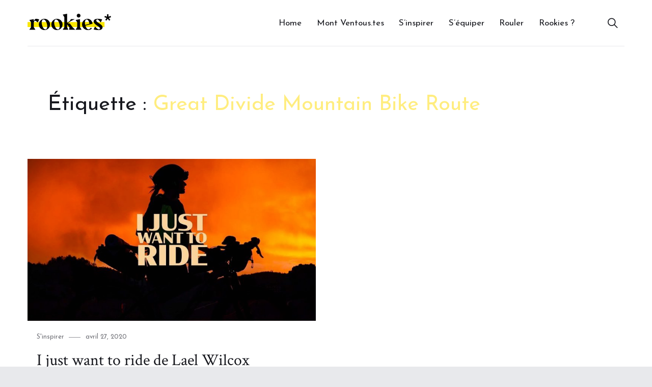

--- FILE ---
content_type: text/html; charset=UTF-8
request_url: https://lesrookies.com/tag/great-divide-mountain-bike-route
body_size: 11627
content:
<!doctype html>
<html lang="fr-FR" itemscope itemtype="https://schema.org/WebSite" class="no-js">
<head>
	<meta charset="UTF-8">
	<meta name="viewport" content="width=device-width, initial-scale=1">
	<link rel="profile" href="https://gmpg.org/xfn/11">

	<script>(function(html){html.className = html.className.replace(/\bno-js\b/,'js')})(document.documentElement);</script>
<title>Great Divide Mountain Bike Route &#8211; Les Rookies</title>
<meta name='robots' content='max-image-preview:large' />
	<style>img:is([sizes="auto" i], [sizes^="auto," i]) { contain-intrinsic-size: 3000px 1500px }</style>
	<link rel='dns-prefetch' href='//stats.wp.com' />
<link rel='dns-prefetch' href='//fonts.googleapis.com' />
<link rel='dns-prefetch' href='//widgets.wp.com' />
<link rel='dns-prefetch' href='//s0.wp.com' />
<link rel='dns-prefetch' href='//0.gravatar.com' />
<link rel='dns-prefetch' href='//1.gravatar.com' />
<link rel='dns-prefetch' href='//2.gravatar.com' />
<link href='https://fonts.gstatic.com' crossorigin rel='preconnect' />
<link rel="alternate" type="application/rss+xml" title="Les Rookies &raquo; Flux" href="https://lesrookies.com/feed" />
<link rel="alternate" type="application/rss+xml" title="Les Rookies &raquo; Flux des commentaires" href="https://lesrookies.com/comments/feed" />
<link rel="alternate" type="application/rss+xml" title="Les Rookies &raquo; Flux de l’étiquette Great Divide Mountain Bike Route" href="https://lesrookies.com/tag/great-divide-mountain-bike-route/feed" />
<script type="text/javascript">
/* <![CDATA[ */
window._wpemojiSettings = {"baseUrl":"https:\/\/s.w.org\/images\/core\/emoji\/16.0.1\/72x72\/","ext":".png","svgUrl":"https:\/\/s.w.org\/images\/core\/emoji\/16.0.1\/svg\/","svgExt":".svg","source":{"concatemoji":"https:\/\/lesrookies.com\/wp-includes\/js\/wp-emoji-release.min.js?ver=6.8.3"}};
/*! This file is auto-generated */
!function(s,n){var o,i,e;function c(e){try{var t={supportTests:e,timestamp:(new Date).valueOf()};sessionStorage.setItem(o,JSON.stringify(t))}catch(e){}}function p(e,t,n){e.clearRect(0,0,e.canvas.width,e.canvas.height),e.fillText(t,0,0);var t=new Uint32Array(e.getImageData(0,0,e.canvas.width,e.canvas.height).data),a=(e.clearRect(0,0,e.canvas.width,e.canvas.height),e.fillText(n,0,0),new Uint32Array(e.getImageData(0,0,e.canvas.width,e.canvas.height).data));return t.every(function(e,t){return e===a[t]})}function u(e,t){e.clearRect(0,0,e.canvas.width,e.canvas.height),e.fillText(t,0,0);for(var n=e.getImageData(16,16,1,1),a=0;a<n.data.length;a++)if(0!==n.data[a])return!1;return!0}function f(e,t,n,a){switch(t){case"flag":return n(e,"\ud83c\udff3\ufe0f\u200d\u26a7\ufe0f","\ud83c\udff3\ufe0f\u200b\u26a7\ufe0f")?!1:!n(e,"\ud83c\udde8\ud83c\uddf6","\ud83c\udde8\u200b\ud83c\uddf6")&&!n(e,"\ud83c\udff4\udb40\udc67\udb40\udc62\udb40\udc65\udb40\udc6e\udb40\udc67\udb40\udc7f","\ud83c\udff4\u200b\udb40\udc67\u200b\udb40\udc62\u200b\udb40\udc65\u200b\udb40\udc6e\u200b\udb40\udc67\u200b\udb40\udc7f");case"emoji":return!a(e,"\ud83e\udedf")}return!1}function g(e,t,n,a){var r="undefined"!=typeof WorkerGlobalScope&&self instanceof WorkerGlobalScope?new OffscreenCanvas(300,150):s.createElement("canvas"),o=r.getContext("2d",{willReadFrequently:!0}),i=(o.textBaseline="top",o.font="600 32px Arial",{});return e.forEach(function(e){i[e]=t(o,e,n,a)}),i}function t(e){var t=s.createElement("script");t.src=e,t.defer=!0,s.head.appendChild(t)}"undefined"!=typeof Promise&&(o="wpEmojiSettingsSupports",i=["flag","emoji"],n.supports={everything:!0,everythingExceptFlag:!0},e=new Promise(function(e){s.addEventListener("DOMContentLoaded",e,{once:!0})}),new Promise(function(t){var n=function(){try{var e=JSON.parse(sessionStorage.getItem(o));if("object"==typeof e&&"number"==typeof e.timestamp&&(new Date).valueOf()<e.timestamp+604800&&"object"==typeof e.supportTests)return e.supportTests}catch(e){}return null}();if(!n){if("undefined"!=typeof Worker&&"undefined"!=typeof OffscreenCanvas&&"undefined"!=typeof URL&&URL.createObjectURL&&"undefined"!=typeof Blob)try{var e="postMessage("+g.toString()+"("+[JSON.stringify(i),f.toString(),p.toString(),u.toString()].join(",")+"));",a=new Blob([e],{type:"text/javascript"}),r=new Worker(URL.createObjectURL(a),{name:"wpTestEmojiSupports"});return void(r.onmessage=function(e){c(n=e.data),r.terminate(),t(n)})}catch(e){}c(n=g(i,f,p,u))}t(n)}).then(function(e){for(var t in e)n.supports[t]=e[t],n.supports.everything=n.supports.everything&&n.supports[t],"flag"!==t&&(n.supports.everythingExceptFlag=n.supports.everythingExceptFlag&&n.supports[t]);n.supports.everythingExceptFlag=n.supports.everythingExceptFlag&&!n.supports.flag,n.DOMReady=!1,n.readyCallback=function(){n.DOMReady=!0}}).then(function(){return e}).then(function(){var e;n.supports.everything||(n.readyCallback(),(e=n.source||{}).concatemoji?t(e.concatemoji):e.wpemoji&&e.twemoji&&(t(e.twemoji),t(e.wpemoji)))}))}((window,document),window._wpemojiSettings);
/* ]]> */
</script>
<style id='wp-emoji-styles-inline-css' type='text/css'>

	img.wp-smiley, img.emoji {
		display: inline !important;
		border: none !important;
		box-shadow: none !important;
		height: 1em !important;
		width: 1em !important;
		margin: 0 0.07em !important;
		vertical-align: -0.1em !important;
		background: none !important;
		padding: 0 !important;
	}
</style>
<link rel='stylesheet' id='wp-block-library-css' href='https://lesrookies.com/wp-includes/css/dist/block-library/style.min.css?ver=6.8.3' type='text/css' media='all' />
<style id='wp-block-library-theme-inline-css' type='text/css'>
.wp-block-audio :where(figcaption){color:#555;font-size:13px;text-align:center}.is-dark-theme .wp-block-audio :where(figcaption){color:#ffffffa6}.wp-block-audio{margin:0 0 1em}.wp-block-code{border:1px solid #ccc;border-radius:4px;font-family:Menlo,Consolas,monaco,monospace;padding:.8em 1em}.wp-block-embed :where(figcaption){color:#555;font-size:13px;text-align:center}.is-dark-theme .wp-block-embed :where(figcaption){color:#ffffffa6}.wp-block-embed{margin:0 0 1em}.blocks-gallery-caption{color:#555;font-size:13px;text-align:center}.is-dark-theme .blocks-gallery-caption{color:#ffffffa6}:root :where(.wp-block-image figcaption){color:#555;font-size:13px;text-align:center}.is-dark-theme :root :where(.wp-block-image figcaption){color:#ffffffa6}.wp-block-image{margin:0 0 1em}.wp-block-pullquote{border-bottom:4px solid;border-top:4px solid;color:currentColor;margin-bottom:1.75em}.wp-block-pullquote cite,.wp-block-pullquote footer,.wp-block-pullquote__citation{color:currentColor;font-size:.8125em;font-style:normal;text-transform:uppercase}.wp-block-quote{border-left:.25em solid;margin:0 0 1.75em;padding-left:1em}.wp-block-quote cite,.wp-block-quote footer{color:currentColor;font-size:.8125em;font-style:normal;position:relative}.wp-block-quote:where(.has-text-align-right){border-left:none;border-right:.25em solid;padding-left:0;padding-right:1em}.wp-block-quote:where(.has-text-align-center){border:none;padding-left:0}.wp-block-quote.is-large,.wp-block-quote.is-style-large,.wp-block-quote:where(.is-style-plain){border:none}.wp-block-search .wp-block-search__label{font-weight:700}.wp-block-search__button{border:1px solid #ccc;padding:.375em .625em}:where(.wp-block-group.has-background){padding:1.25em 2.375em}.wp-block-separator.has-css-opacity{opacity:.4}.wp-block-separator{border:none;border-bottom:2px solid;margin-left:auto;margin-right:auto}.wp-block-separator.has-alpha-channel-opacity{opacity:1}.wp-block-separator:not(.is-style-wide):not(.is-style-dots){width:100px}.wp-block-separator.has-background:not(.is-style-dots){border-bottom:none;height:1px}.wp-block-separator.has-background:not(.is-style-wide):not(.is-style-dots){height:2px}.wp-block-table{margin:0 0 1em}.wp-block-table td,.wp-block-table th{word-break:normal}.wp-block-table :where(figcaption){color:#555;font-size:13px;text-align:center}.is-dark-theme .wp-block-table :where(figcaption){color:#ffffffa6}.wp-block-video :where(figcaption){color:#555;font-size:13px;text-align:center}.is-dark-theme .wp-block-video :where(figcaption){color:#ffffffa6}.wp-block-video{margin:0 0 1em}:root :where(.wp-block-template-part.has-background){margin-bottom:0;margin-top:0;padding:1.25em 2.375em}
</style>
<style id='classic-theme-styles-inline-css' type='text/css'>
/*! This file is auto-generated */
.wp-block-button__link{color:#fff;background-color:#32373c;border-radius:9999px;box-shadow:none;text-decoration:none;padding:calc(.667em + 2px) calc(1.333em + 2px);font-size:1.125em}.wp-block-file__button{background:#32373c;color:#fff;text-decoration:none}
</style>
<link rel='stylesheet' id='wp-strava-block-css' href='https://lesrookies.com/wp-content/plugins/wp-strava/build/style.css?ver=1669448424' type='text/css' media='all' />
<link rel='stylesheet' id='mediaelement-css' href='https://lesrookies.com/wp-includes/js/mediaelement/mediaelementplayer-legacy.min.css?ver=4.2.17' type='text/css' media='all' />
<link rel='stylesheet' id='wp-mediaelement-css' href='https://lesrookies.com/wp-includes/js/mediaelement/wp-mediaelement.min.css?ver=6.8.3' type='text/css' media='all' />
<style id='jetpack-sharing-buttons-style-inline-css' type='text/css'>
.jetpack-sharing-buttons__services-list{display:flex;flex-direction:row;flex-wrap:wrap;gap:0;list-style-type:none;margin:5px;padding:0}.jetpack-sharing-buttons__services-list.has-small-icon-size{font-size:12px}.jetpack-sharing-buttons__services-list.has-normal-icon-size{font-size:16px}.jetpack-sharing-buttons__services-list.has-large-icon-size{font-size:24px}.jetpack-sharing-buttons__services-list.has-huge-icon-size{font-size:36px}@media print{.jetpack-sharing-buttons__services-list{display:none!important}}.editor-styles-wrapper .wp-block-jetpack-sharing-buttons{gap:0;padding-inline-start:0}ul.jetpack-sharing-buttons__services-list.has-background{padding:1.25em 2.375em}
</style>
<link rel='stylesheet' id='mpp_gutenberg-css' href='https://lesrookies.com/wp-content/plugins/metronet-profile-picture/dist/blocks.style.build.css?ver=2.6.3' type='text/css' media='all' />
<style id='global-styles-inline-css' type='text/css'>
:root{--wp--preset--aspect-ratio--square: 1;--wp--preset--aspect-ratio--4-3: 4/3;--wp--preset--aspect-ratio--3-4: 3/4;--wp--preset--aspect-ratio--3-2: 3/2;--wp--preset--aspect-ratio--2-3: 2/3;--wp--preset--aspect-ratio--16-9: 16/9;--wp--preset--aspect-ratio--9-16: 9/16;--wp--preset--color--black: #000000;--wp--preset--color--cyan-bluish-gray: #abb8c3;--wp--preset--color--white: #ffffff;--wp--preset--color--pale-pink: #f78da7;--wp--preset--color--vivid-red: #cf2e2e;--wp--preset--color--luminous-vivid-orange: #ff6900;--wp--preset--color--luminous-vivid-amber: #fcb900;--wp--preset--color--light-green-cyan: #7bdcb5;--wp--preset--color--vivid-green-cyan: #00d084;--wp--preset--color--pale-cyan-blue: #8ed1fc;--wp--preset--color--vivid-cyan-blue: #0693e3;--wp--preset--color--vivid-purple: #9b51e0;--wp--preset--gradient--vivid-cyan-blue-to-vivid-purple: linear-gradient(135deg,rgba(6,147,227,1) 0%,rgb(155,81,224) 100%);--wp--preset--gradient--light-green-cyan-to-vivid-green-cyan: linear-gradient(135deg,rgb(122,220,180) 0%,rgb(0,208,130) 100%);--wp--preset--gradient--luminous-vivid-amber-to-luminous-vivid-orange: linear-gradient(135deg,rgba(252,185,0,1) 0%,rgba(255,105,0,1) 100%);--wp--preset--gradient--luminous-vivid-orange-to-vivid-red: linear-gradient(135deg,rgba(255,105,0,1) 0%,rgb(207,46,46) 100%);--wp--preset--gradient--very-light-gray-to-cyan-bluish-gray: linear-gradient(135deg,rgb(238,238,238) 0%,rgb(169,184,195) 100%);--wp--preset--gradient--cool-to-warm-spectrum: linear-gradient(135deg,rgb(74,234,220) 0%,rgb(151,120,209) 20%,rgb(207,42,186) 40%,rgb(238,44,130) 60%,rgb(251,105,98) 80%,rgb(254,248,76) 100%);--wp--preset--gradient--blush-light-purple: linear-gradient(135deg,rgb(255,206,236) 0%,rgb(152,150,240) 100%);--wp--preset--gradient--blush-bordeaux: linear-gradient(135deg,rgb(254,205,165) 0%,rgb(254,45,45) 50%,rgb(107,0,62) 100%);--wp--preset--gradient--luminous-dusk: linear-gradient(135deg,rgb(255,203,112) 0%,rgb(199,81,192) 50%,rgb(65,88,208) 100%);--wp--preset--gradient--pale-ocean: linear-gradient(135deg,rgb(255,245,203) 0%,rgb(182,227,212) 50%,rgb(51,167,181) 100%);--wp--preset--gradient--electric-grass: linear-gradient(135deg,rgb(202,248,128) 0%,rgb(113,206,126) 100%);--wp--preset--gradient--midnight: linear-gradient(135deg,rgb(2,3,129) 0%,rgb(40,116,252) 100%);--wp--preset--font-size--small: 13px;--wp--preset--font-size--medium: 20px;--wp--preset--font-size--large: 36px;--wp--preset--font-size--x-large: 42px;--wp--preset--spacing--20: 0.44rem;--wp--preset--spacing--30: 0.67rem;--wp--preset--spacing--40: 1rem;--wp--preset--spacing--50: 1.5rem;--wp--preset--spacing--60: 2.25rem;--wp--preset--spacing--70: 3.38rem;--wp--preset--spacing--80: 5.06rem;--wp--preset--shadow--natural: 6px 6px 9px rgba(0, 0, 0, 0.2);--wp--preset--shadow--deep: 12px 12px 50px rgba(0, 0, 0, 0.4);--wp--preset--shadow--sharp: 6px 6px 0px rgba(0, 0, 0, 0.2);--wp--preset--shadow--outlined: 6px 6px 0px -3px rgba(255, 255, 255, 1), 6px 6px rgba(0, 0, 0, 1);--wp--preset--shadow--crisp: 6px 6px 0px rgba(0, 0, 0, 1);}:where(.is-layout-flex){gap: 0.5em;}:where(.is-layout-grid){gap: 0.5em;}body .is-layout-flex{display: flex;}.is-layout-flex{flex-wrap: wrap;align-items: center;}.is-layout-flex > :is(*, div){margin: 0;}body .is-layout-grid{display: grid;}.is-layout-grid > :is(*, div){margin: 0;}:where(.wp-block-columns.is-layout-flex){gap: 2em;}:where(.wp-block-columns.is-layout-grid){gap: 2em;}:where(.wp-block-post-template.is-layout-flex){gap: 1.25em;}:where(.wp-block-post-template.is-layout-grid){gap: 1.25em;}.has-black-color{color: var(--wp--preset--color--black) !important;}.has-cyan-bluish-gray-color{color: var(--wp--preset--color--cyan-bluish-gray) !important;}.has-white-color{color: var(--wp--preset--color--white) !important;}.has-pale-pink-color{color: var(--wp--preset--color--pale-pink) !important;}.has-vivid-red-color{color: var(--wp--preset--color--vivid-red) !important;}.has-luminous-vivid-orange-color{color: var(--wp--preset--color--luminous-vivid-orange) !important;}.has-luminous-vivid-amber-color{color: var(--wp--preset--color--luminous-vivid-amber) !important;}.has-light-green-cyan-color{color: var(--wp--preset--color--light-green-cyan) !important;}.has-vivid-green-cyan-color{color: var(--wp--preset--color--vivid-green-cyan) !important;}.has-pale-cyan-blue-color{color: var(--wp--preset--color--pale-cyan-blue) !important;}.has-vivid-cyan-blue-color{color: var(--wp--preset--color--vivid-cyan-blue) !important;}.has-vivid-purple-color{color: var(--wp--preset--color--vivid-purple) !important;}.has-black-background-color{background-color: var(--wp--preset--color--black) !important;}.has-cyan-bluish-gray-background-color{background-color: var(--wp--preset--color--cyan-bluish-gray) !important;}.has-white-background-color{background-color: var(--wp--preset--color--white) !important;}.has-pale-pink-background-color{background-color: var(--wp--preset--color--pale-pink) !important;}.has-vivid-red-background-color{background-color: var(--wp--preset--color--vivid-red) !important;}.has-luminous-vivid-orange-background-color{background-color: var(--wp--preset--color--luminous-vivid-orange) !important;}.has-luminous-vivid-amber-background-color{background-color: var(--wp--preset--color--luminous-vivid-amber) !important;}.has-light-green-cyan-background-color{background-color: var(--wp--preset--color--light-green-cyan) !important;}.has-vivid-green-cyan-background-color{background-color: var(--wp--preset--color--vivid-green-cyan) !important;}.has-pale-cyan-blue-background-color{background-color: var(--wp--preset--color--pale-cyan-blue) !important;}.has-vivid-cyan-blue-background-color{background-color: var(--wp--preset--color--vivid-cyan-blue) !important;}.has-vivid-purple-background-color{background-color: var(--wp--preset--color--vivid-purple) !important;}.has-black-border-color{border-color: var(--wp--preset--color--black) !important;}.has-cyan-bluish-gray-border-color{border-color: var(--wp--preset--color--cyan-bluish-gray) !important;}.has-white-border-color{border-color: var(--wp--preset--color--white) !important;}.has-pale-pink-border-color{border-color: var(--wp--preset--color--pale-pink) !important;}.has-vivid-red-border-color{border-color: var(--wp--preset--color--vivid-red) !important;}.has-luminous-vivid-orange-border-color{border-color: var(--wp--preset--color--luminous-vivid-orange) !important;}.has-luminous-vivid-amber-border-color{border-color: var(--wp--preset--color--luminous-vivid-amber) !important;}.has-light-green-cyan-border-color{border-color: var(--wp--preset--color--light-green-cyan) !important;}.has-vivid-green-cyan-border-color{border-color: var(--wp--preset--color--vivid-green-cyan) !important;}.has-pale-cyan-blue-border-color{border-color: var(--wp--preset--color--pale-cyan-blue) !important;}.has-vivid-cyan-blue-border-color{border-color: var(--wp--preset--color--vivid-cyan-blue) !important;}.has-vivid-purple-border-color{border-color: var(--wp--preset--color--vivid-purple) !important;}.has-vivid-cyan-blue-to-vivid-purple-gradient-background{background: var(--wp--preset--gradient--vivid-cyan-blue-to-vivid-purple) !important;}.has-light-green-cyan-to-vivid-green-cyan-gradient-background{background: var(--wp--preset--gradient--light-green-cyan-to-vivid-green-cyan) !important;}.has-luminous-vivid-amber-to-luminous-vivid-orange-gradient-background{background: var(--wp--preset--gradient--luminous-vivid-amber-to-luminous-vivid-orange) !important;}.has-luminous-vivid-orange-to-vivid-red-gradient-background{background: var(--wp--preset--gradient--luminous-vivid-orange-to-vivid-red) !important;}.has-very-light-gray-to-cyan-bluish-gray-gradient-background{background: var(--wp--preset--gradient--very-light-gray-to-cyan-bluish-gray) !important;}.has-cool-to-warm-spectrum-gradient-background{background: var(--wp--preset--gradient--cool-to-warm-spectrum) !important;}.has-blush-light-purple-gradient-background{background: var(--wp--preset--gradient--blush-light-purple) !important;}.has-blush-bordeaux-gradient-background{background: var(--wp--preset--gradient--blush-bordeaux) !important;}.has-luminous-dusk-gradient-background{background: var(--wp--preset--gradient--luminous-dusk) !important;}.has-pale-ocean-gradient-background{background: var(--wp--preset--gradient--pale-ocean) !important;}.has-electric-grass-gradient-background{background: var(--wp--preset--gradient--electric-grass) !important;}.has-midnight-gradient-background{background: var(--wp--preset--gradient--midnight) !important;}.has-small-font-size{font-size: var(--wp--preset--font-size--small) !important;}.has-medium-font-size{font-size: var(--wp--preset--font-size--medium) !important;}.has-large-font-size{font-size: var(--wp--preset--font-size--large) !important;}.has-x-large-font-size{font-size: var(--wp--preset--font-size--x-large) !important;}
:where(.wp-block-post-template.is-layout-flex){gap: 1.25em;}:where(.wp-block-post-template.is-layout-grid){gap: 1.25em;}
:where(.wp-block-columns.is-layout-flex){gap: 2em;}:where(.wp-block-columns.is-layout-grid){gap: 2em;}
:root :where(.wp-block-pullquote){font-size: 1.5em;line-height: 1.6;}
</style>
<link rel='stylesheet' id='simply-gallery-block-frontend-css' href='https://lesrookies.com/wp-content/plugins/simply-gallery-block/blocks/pgc_sgb.min.style.css?ver=3.2.8' type='text/css' media='all' />
<link rel='stylesheet' id='pgc-simply-gallery-plugin-lightbox-style-css' href='https://lesrookies.com/wp-content/plugins/simply-gallery-block/plugins/pgc_sgb_lightbox.min.style.css?ver=3.2.8' type='text/css' media='all' />
<link rel='stylesheet' id='contact-form-7-css' href='https://lesrookies.com/wp-content/plugins/contact-form-7/includes/css/styles.css?ver=6.1.3' type='text/css' media='all' />
<link rel='stylesheet' id='dimage-style-css' href='https://lesrookies.com/wp-content/plugins/dimage-360/css/dimage-style.css?ver=6.8.3' type='text/css' media='all' />
<link rel='stylesheet' id='melina-fonts-css' href='https://fonts.googleapis.com/css?family=Lora%3A400%2C400i%2C700%2C700i%7CJosefin+Sans%3A300%2C400%2C600%7CCrimson+Text%3A400%2C400i&#038;subset=latin' type='text/css' media='all' />
<link rel='stylesheet' id='ionicons-css' href='https://lesrookies.com/wp-content/themes/melina/assets/vendor/ionicons/css/ionicons.min.css?ver=4.2.6' type='text/css' media='all' />
<link rel='stylesheet' id='font-awesome-css' href='https://lesrookies.com/wp-content/themes/melina/assets/vendor/font-awesome/css/brands.min.css?ver=5.3.1' type='text/css' media='all' />
<link rel='stylesheet' id='melina-style-css' href='https://lesrookies.com/wp-content/themes/melina/style.css?ver=6.8.3' type='text/css' media='all' />
<style id='melina-style-inline-css' type='text/css'>

		/* Custom Accent Color */
		:root {
			--accent__Color: #26d100;
		}
	

		/* Custom Accent Hover Color */
		:root {
			--accent--hover__Color: #ffed7f;
		}
	

		/* Custom Danger Color */
		:root {
			--danger__Color: #ff0000;
		}
	

		/* Custom Footer Background Color */
		:root {
			--footer__BackgroundColor: #f9e600;
		}
	

		/* Custom Footer Title Color */
		:root {
			--footer-title__Color: #0a0a0a;
		}
	

		/* Custom Footer Primary Text Color */
		:root {
			--footer-text--primary__Color: #0a0808;
		}
	

		/* Custom Footer Secondary Text Color */
		:root {
			--footer-text--secondary__Color: #0a0808;
		}
	

		/* Custom Footer Link Color */
		:root {
			--footer-link__Color: #0a0909;
		}
	

		/* Custom Footer Link Hover Color */
		:root{
			--footer-link--hover__Color: #cecb00;
		}
	
</style>
<link rel='stylesheet' id='melina-contact-form-style-css' href='https://lesrookies.com/wp-content/themes/melina/assets/css/contact-form.css?ver=6.8.3' type='text/css' media='all' />
<link rel='stylesheet' id='melina-mailchimp-style-css' href='https://lesrookies.com/wp-content/themes/melina/assets/css/mailchimp.css?ver=6.8.3' type='text/css' media='all' />
<link rel='stylesheet' id='jetpack_likes-css' href='https://lesrookies.com/wp-content/plugins/jetpack/modules/likes/style.css?ver=15.2' type='text/css' media='all' />
<link rel='stylesheet' id='jquery-lazyloadxt-spinner-css-css' href='//lesrookies.com/wp-content/plugins/a3-lazy-load/assets/css/jquery.lazyloadxt.spinner.css?ver=6.8.3' type='text/css' media='all' />
<link rel='stylesheet' id='a3a3_lazy_load-css' href='//lesrookies.com/wp-content/uploads/sass/a3_lazy_load.min.css?ver=1634545897' type='text/css' media='all' />
<script type="text/javascript" src="https://lesrookies.com/wp-includes/js/jquery/jquery.min.js?ver=3.7.1" id="jquery-core-js"></script>
<script type="text/javascript" src="https://lesrookies.com/wp-includes/js/jquery/jquery-migrate.min.js?ver=3.4.1" id="jquery-migrate-js"></script>
<script type="text/javascript" src="https://lesrookies.com/wp-content/plugins/dimage-360/js/photo-sphere-viewer.min.js?ver=1" id="photo-sphere-js1-js"></script>
<script type="text/javascript" src="https://lesrookies.com/wp-content/plugins/dimage-360/js/three.min.js?ver=1" id="three-min-js"></script>

<!-- OG: 3.3.8 -->
<meta property="og:image" content="https://lesrookies.com/wp-content/uploads/2020/04/cropped-icon.png"><meta property="og:type" content="website"><meta property="og:locale" content="fr_FR"><meta property="og:site_name" content="Les Rookies"><meta property="og:url" content="https://lesrookies.com/tag/great-divide-mountain-bike-route"><meta property="og:title" content="Great Divide Mountain Bike Route &#8211; Les Rookies">

<meta property="twitter:partner" content="ogwp"><meta property="twitter:title" content="Great Divide Mountain Bike Route &#8211; Les Rookies"><meta property="twitter:url" content="https://lesrookies.com/tag/great-divide-mountain-bike-route">
<meta itemprop="image" content="https://lesrookies.com/wp-content/uploads/2020/04/cropped-icon.png"><meta itemprop="name" content="Great Divide Mountain Bike Route &#8211; Les Rookies">
<!-- /OG -->

<link rel="https://api.w.org/" href="https://lesrookies.com/wp-json/" /><link rel="alternate" title="JSON" type="application/json" href="https://lesrookies.com/wp-json/wp/v2/tags/82" /><link rel="EditURI" type="application/rsd+xml" title="RSD" href="https://lesrookies.com/xmlrpc.php?rsd" />
<meta name="generator" content="WordPress 6.8.3" />
<noscript><style>.simply-gallery-amp{ display: block !important; }</style></noscript><noscript><style>.sgb-preloader{ display: none !important; }</style></noscript>	<style>img#wpstats{display:none}</style>
		<style type="text/css">.recentcomments a{display:inline !important;padding:0 !important;margin:0 !important;}</style><meta name="description" content="Articles traitant de Great Divide Mountain Bike Route écrits par Matthieu Tober" />
<style type="text/css">.broken_link, a.broken_link {
	text-decoration: line-through;
}</style>		<style id="melina-custom-header-styles" type="text/css">
			.site__title,
			.featured__site-description {
				position: absolute !important;
				clip: rect(1px, 1px, 1px, 1px);
			}

			.featured__header-image {
				grid-column: 1 / 3 !important;
			}
		</style>
		<style type="text/css" id="custom-background-css">
body.custom-background { background-image: url("https://lesrookies.com/wp-content/uploads/2022/04/cropped-Plan-de-travail-2.png"); background-position: left top; background-size: auto; background-repeat: repeat; background-attachment: scroll; }
</style>
	
<!-- Jetpack Open Graph Tags -->
<meta property="og:type" content="website" />
<meta property="og:title" content="Great Divide Mountain Bike Route &#8211; Les Rookies" />
<meta property="og:url" content="https://lesrookies.com/tag/great-divide-mountain-bike-route" />
<meta property="og:site_name" content="Les Rookies" />
<meta property="og:image" content="https://lesrookies.com/wp-content/uploads/2020/04/cropped-icon.png" />
<meta property="og:image:width" content="512" />
<meta property="og:image:height" content="512" />
<meta property="og:image:alt" content="" />
<meta property="og:locale" content="fr_FR" />

<!-- End Jetpack Open Graph Tags -->
<link rel="icon" href="https://lesrookies.com/wp-content/uploads/2020/04/cropped-icon-32x32.png" sizes="32x32" />
<link rel="icon" href="https://lesrookies.com/wp-content/uploads/2020/04/cropped-icon-192x192.png" sizes="192x192" />
<link rel="apple-touch-icon" href="https://lesrookies.com/wp-content/uploads/2020/04/cropped-icon-180x180.png" />
<meta name="msapplication-TileImage" content="https://lesrookies.com/wp-content/uploads/2020/04/cropped-icon-270x270.png" />
		<style type="text/css" id="wp-custom-css">
			.wp-block-jetpack-slideshow .wp-block-jetpack-slideshow_pagination.swiper-pagination-bullets {
display: none;
}		</style>
		</head>

<body data-rsssl=1 class="archive tag tag-great-divide-mountain-bike-route tag-82 custom-background wp-custom-logo wp-theme-melina layout--wide hfeed content-layout--grid-v2 sidebar--no color-scheme--default">

		<a class="skip-link screen-reader-text" href="#content">Skip to content</a>
		
<div id="page" class="site">
	<header id="masthead" class="header header--default">
		<div class="container">

			
<div class="site__branding">
	<a href="https://lesrookies.com/" class="custom-logo-link" rel="home"><img width="164" height="32" src="https://lesrookies.com/wp-content/uploads/2022/04/cropped-cropped-cropped-logo-1.png" class="custom-logo" alt="Les Rookies" decoding="async" /></a>		<p class="site__title"><a href="https://lesrookies.com/" rel="home">Les Rookies</a></p>
	</div><!-- .site__branding -->

<button id="menu-toggle" class="button--menu-toggle">
	<span class="screen-reader-text">Menu</span>
	<span class="icon-bar"></span>
	<span class="icon-bar"></span>
	<span class="icon-bar"></span>
</button>

<nav id="header-menu" class="header__menu" aria-label="Header Menu">
	<div class="menu-header-menu-container"><ul id="menu-primary" class="header__menu--primary"><li id="menu-item-18" class="menu-item menu-item-type-custom menu-item-object-custom menu-item-home menu-item-18"><a href="https://lesrookies.com/">Home</a></li>
<li id="menu-item-7413" class="menu-item menu-item-type-custom menu-item-object-custom menu-item-7413"><a href="https://www.montventoustes.com">Mont Ventous.tes</a></li>
<li id="menu-item-293" class="menu-item menu-item-type-taxonomy menu-item-object-category menu-item-293"><a href="https://lesrookies.com/category/sinspirer">S&rsquo;inspirer</a></li>
<li id="menu-item-292" class="menu-item menu-item-type-taxonomy menu-item-object-category menu-item-292"><a href="https://lesrookies.com/category/sequiper">S&rsquo;équiper</a></li>
<li id="menu-item-294" class="menu-item menu-item-type-taxonomy menu-item-object-category menu-item-294"><a href="https://lesrookies.com/category/rouler">Rouler</a></li>
<li id="menu-item-20" class="menu-item menu-item-type-post_type menu-item-object-page menu-item-20"><a href="https://lesrookies.com/a-propos-de">Rookies ?</a></li>
</ul></div>
	<ul id="menu-secondary" class="header__menu--secondary">
				<li id="menu-item-search" class="menu-item menu-item--search">
			<a href="#"><span>Search</span></a>
		</li>
			</ul>
</nav><!-- .header__menu -->

		</div><!-- .container -->
	</header><!-- #masthead -->

	<div id="content" class="content">

		
<div id="content-area" class="content-area">
	<div class="container">
		<main id="primary" class="main-content">

			
				<header class="page__header">
					<h1 class="page__title">Étiquette : <span>Great Divide Mountain Bike Route</span></h1>				</header><!-- .page__header -->

				

<div class="loop-container loop-container--grid loop-container--grid-v2">

	
		<article class="post-card post-card--has-thumbnail ">
			
		<a class="post-card__thumbnail" href="https://lesrookies.com/i-just-want-ride" style="padding-top: 56.25%" aria-hidden="true">
			<img width="1280" height="720" src="//lesrookies.com/wp-content/plugins/a3-lazy-load/assets/images/lazy_placeholder.gif" data-lazy-type="image" data-src="https://lesrookies.com/wp-content/uploads/2020/04/maxresdefault.jpg" class="lazy lazy-hidden attachment-post-thumbnail size-post-thumbnail wp-post-image" alt="I just want to ride de Lael Wilcox" sizes="(max-width: 479px) 90vw, (max-width: 599px) 432px, (max-width: 767px) 536px, (max-width: 959px) 328px, (max-width: 1023px) 368px, 566px" decoding="async" fetchpriority="high" srcset="" data-srcset="https://lesrookies.com/wp-content/uploads/2020/04/maxresdefault.jpg 1280w, https://lesrookies.com/wp-content/uploads/2020/04/maxresdefault-300x169.jpg 300w, https://lesrookies.com/wp-content/uploads/2020/04/maxresdefault-1024x576.jpg 1024w, https://lesrookies.com/wp-content/uploads/2020/04/maxresdefault-768x432.jpg 768w" /><noscript><img width="1280" height="720" src="https://lesrookies.com/wp-content/uploads/2020/04/maxresdefault.jpg" class="attachment-post-thumbnail size-post-thumbnail wp-post-image" alt="I just want to ride de Lael Wilcox" sizes="(max-width: 479px) 90vw, (max-width: 599px) 432px, (max-width: 767px) 536px, (max-width: 959px) 328px, (max-width: 1023px) 368px, 566px" decoding="async" fetchpriority="high" srcset="https://lesrookies.com/wp-content/uploads/2020/04/maxresdefault.jpg 1280w, https://lesrookies.com/wp-content/uploads/2020/04/maxresdefault-300x169.jpg 300w, https://lesrookies.com/wp-content/uploads/2020/04/maxresdefault-1024x576.jpg 1024w, https://lesrookies.com/wp-content/uploads/2020/04/maxresdefault-768x432.jpg 768w" /></noscript>		</a><!-- .post__thumbnail -->

	
			<div class="post-card__body">
				<div class="post-card__meta"><span class="cat-links"><span class="screen-reader-text">Category </span><a href="https://lesrookies.com/category/sinspirer">S&#039;inspirer</a></span><span class="posted-on"><span class="screen-reader-text">Posted on </span><a href="https://lesrookies.com/i-just-want-ride" rel="bookmark"><time class="entry__date published" datetime="2020-04-27T10:40:26+02:00">avril 27, 2020</time><time class="updated" datetime="2020-04-30T08:42:16+02:00">avril 30, 2020</time></a></span></div><!--post-card__meta--><h2 class="post-card__title"><a href="https://lesrookies.com/i-just-want-ride" rel="bookmark">I just want to ride de Lael Wilcox</a></h2>			</div>
		</article><!-- .post-card -->

	
</div><!-- .loop-container -->


		</main><!-- #primary -->

			</div><!-- .container -->
</div><!-- #content-area -->


		
	</div><!-- #content -->

	<footer id="colophon" class="footer">
		<div class="container">

			
<aside id="footer-widgets" class="footer__widgets">
			<div class="widget-area">
			<section id="text-2" class="widget widget_text"><h2 class="widget-title">Rookies ?</h2>			<div class="textwidget"><p><em>« Rookies » </em>n’a pour but que de recenser et partager l’actualité et les belles histoires autour du <strong>Gravel</strong> et du <strong>Bikepacking</strong>.</p>
</div>
		</section>		</div><!-- .widget-area -->
			<div class="widget-area">
			
		<section id="recent-posts-4" class="widget widget_recent_entries">
		<h2 class="widget-title">Récents</h2>
		<ul>
											<li>
					<a href="https://lesrookies.com/hygge-sur-la-kattegattleden">🚴‍♂️ Hygge sur la Kattegattleden</a>
									</li>
											<li>
					<a href="https://lesrookies.com/eddy-merckx-dans-la-roue-dun-champion">🎥 Eddy Merckx, dans la roue d&rsquo;un champion</a>
									</li>
											<li>
					<a href="https://lesrookies.com/rookids-la-vie-de-chateau">👑 Rookids, La vie de Château</a>
									</li>
											<li>
					<a href="https://lesrookies.com/a-fistful-of-water">🎥 A Fistful of Water </a>
									</li>
											<li>
					<a href="https://lesrookies.com/food-rando-de-nicolas-leroux">📖 Food Rando de Nicolas Leroux</a>
									</li>
					</ul>

		</section>		</div><!-- .widget-area -->
			<div class="widget-area">
			<section id="nav_menu-3" class="widget widget_nav_menu"><h2 class="widget-title">Rookies</h2><div class="menu-header-menu-container"><ul id="menu-header-menu" class="menu"><li class="menu-item menu-item-type-custom menu-item-object-custom menu-item-home menu-item-18"><a href="https://lesrookies.com/">Home</a></li>
<li class="menu-item menu-item-type-custom menu-item-object-custom menu-item-7413"><a href="https://www.montventoustes.com">Mont Ventous.tes</a></li>
<li class="menu-item menu-item-type-taxonomy menu-item-object-category menu-item-293"><a href="https://lesrookies.com/category/sinspirer">S&rsquo;inspirer</a></li>
<li class="menu-item menu-item-type-taxonomy menu-item-object-category menu-item-292"><a href="https://lesrookies.com/category/sequiper">S&rsquo;équiper</a></li>
<li class="menu-item menu-item-type-taxonomy menu-item-object-category menu-item-294"><a href="https://lesrookies.com/category/rouler">Rouler</a></li>
<li class="menu-item menu-item-type-post_type menu-item-object-page menu-item-20"><a href="https://lesrookies.com/a-propos-de">Rookies ?</a></li>
</ul></div></section>		</div><!-- .widget-area -->
			<div class="widget-area">
			<section id="text-3" class="widget widget_text"><h2 class="widget-title">Retrouvez-nous</h2>			<div class="textwidget"><p><strong>Instagram</strong><br />
<a href="http://www.instagram.com/lesrookies" target="_blank" rel="noopener">@lesrookies</a></p>
<p><strong>Twitter</strong><br />
<a href="https://twitter.com/les_rookies" target="_blank" rel="noopener">@les_rookies</a></p>
<p><strong>Mail</strong><br />
<a href="mailto:lerookies@gmail.com">lerookies@gmail.com</a></p>
<p>&nbsp;</p>
</div>
		</section>		</div><!-- .widget-area -->
	</aside><!-- .footer__widgets -->

<div class="copyright">
			<span class="copyright__text">
			©2021. Rookies . All rights reserved		</span>
	</div><!-- .copyright -->

<nav id="social-navigation" class="social-navigation" aria-label="Social Links Menu">
	<div class="menu-social-menu-container"><ul id="menu-social-menu" class="menu--social"><li id="menu-item-267" class="menu-item menu-item-type-custom menu-item-object-custom menu-item-267"><a target="_blank" href="https://www.instagram.com/lesrookies"><span class="screen-reader-text">Instagram</span></a></li>
<li id="menu-item-22" class="menu-item menu-item-type-custom menu-item-object-custom menu-item-22"><a target="_blank" href="https://twitter.com/les_rookies"><span class="screen-reader-text">Twitter</span></a></li>
</ul></div></nav><!-- .social-navigation -->

		</div><!-- .container -->
	</footer><!-- #colophon -->
</div><!-- #page -->


<!-- Scroll to top button -->
<button type="button" id="scroll-to-top" class="button--scroll-to-top" aria-label="Scroll to top">
	<span class="screen-reader-text">Scroll to top</span>
</button>

<!-- Search -->
<div id="search-overlay" class="search-overlay">
	<button type="button" class="button--close" aria-label="Close">
		<span class="screen-reader-text">Close</span>
	</button>

	
<form role="search" method="get" class="search-form" action="https://lesrookies.com/">
	<label for="search-form-692acd2f42f55" class="search-form__label">
		<span class="screen-reader-text">Search for:</span>
	</label>
	<input type="search" id="search-form-692acd2f42f55" class="search-form__input" placeholder="Search &hellip;" value="" name="s" />
	<button type="submit" class="search-form__button"><span class="screen-reader-text">Search</span></button>
	<input type="hidden" name="post_type" value="post" />
</form>
</div>
<script type="speculationrules">
{"prefetch":[{"source":"document","where":{"and":[{"href_matches":"\/*"},{"not":{"href_matches":["\/wp-*.php","\/wp-admin\/*","\/wp-content\/uploads\/*","\/wp-content\/*","\/wp-content\/plugins\/*","\/wp-content\/themes\/melina\/*","\/*\\?(.+)"]}},{"not":{"selector_matches":"a[rel~=\"nofollow\"]"}},{"not":{"selector_matches":".no-prefetch, .no-prefetch a"}}]},"eagerness":"conservative"}]}
</script>
<script type="text/javascript" src="https://lesrookies.com/wp-content/plugins/metronet-profile-picture/js/mpp-frontend.js?ver=2.6.3" id="mpp_gutenberg_tabs-js"></script>
<script type="text/javascript" id="pgc-simply-gallery-plugin-lightbox-script-js-extra">
/* <![CDATA[ */
var PGC_SGB_LIGHTBOX = {"lightboxPreset":"","postType":"post","lightboxSettigs":""};
/* ]]> */
</script>
<script type="text/javascript" src="https://lesrookies.com/wp-content/plugins/simply-gallery-block/plugins/pgc_sgb_lightbox.min.js?ver=3.2.8" id="pgc-simply-gallery-plugin-lightbox-script-js"></script>
<script type="text/javascript" src="https://lesrookies.com/wp-includes/js/dist/hooks.min.js?ver=4d63a3d491d11ffd8ac6" id="wp-hooks-js"></script>
<script type="text/javascript" src="https://lesrookies.com/wp-includes/js/dist/i18n.min.js?ver=5e580eb46a90c2b997e6" id="wp-i18n-js"></script>
<script type="text/javascript" id="wp-i18n-js-after">
/* <![CDATA[ */
wp.i18n.setLocaleData( { 'text direction\u0004ltr': [ 'ltr' ] } );
/* ]]> */
</script>
<script type="text/javascript" src="https://lesrookies.com/wp-content/plugins/contact-form-7/includes/swv/js/index.js?ver=6.1.3" id="swv-js"></script>
<script type="text/javascript" id="contact-form-7-js-translations">
/* <![CDATA[ */
( function( domain, translations ) {
	var localeData = translations.locale_data[ domain ] || translations.locale_data.messages;
	localeData[""].domain = domain;
	wp.i18n.setLocaleData( localeData, domain );
} )( "contact-form-7", {"translation-revision-date":"2025-02-06 12:02:14+0000","generator":"GlotPress\/4.0.1","domain":"messages","locale_data":{"messages":{"":{"domain":"messages","plural-forms":"nplurals=2; plural=n > 1;","lang":"fr"},"This contact form is placed in the wrong place.":["Ce formulaire de contact est plac\u00e9 dans un mauvais endroit."],"Error:":["Erreur\u00a0:"]}},"comment":{"reference":"includes\/js\/index.js"}} );
/* ]]> */
</script>
<script type="text/javascript" id="contact-form-7-js-before">
/* <![CDATA[ */
var wpcf7 = {
    "api": {
        "root": "https:\/\/lesrookies.com\/wp-json\/",
        "namespace": "contact-form-7\/v1"
    }
};
/* ]]> */
</script>
<script type="text/javascript" src="https://lesrookies.com/wp-content/plugins/contact-form-7/includes/js/index.js?ver=6.1.3" id="contact-form-7-js"></script>
<script type="text/javascript" src="https://lesrookies.com/wp-content/themes/melina/assets/js/skip-link-focus-fix.js?ver=20151215" id="melina-skip-link-focus-fix-js"></script>
<script type="text/javascript" src="https://lesrookies.com/wp-includes/js/imagesloaded.min.js?ver=5.0.0" id="imagesloaded-js"></script>
<script type="text/javascript" src="https://lesrookies.com/wp-content/themes/melina/assets/js/init-grid-v2.js?ver=20181021" id="init-grid-v2-js"></script>
<script type="text/javascript" id="melina-script-js-extra">
/* <![CDATA[ */
var screenReaderText = {"expand":"expand child menu","collapse":"collapse child menu"};
var showCommentsText = {"show":"Show Comments","close":"Close Comments"};
/* ]]> */
</script>
<script type="text/javascript" src="https://lesrookies.com/wp-content/themes/melina/assets/js/functions.js?ver=20181229" id="melina-script-js"></script>
<script type="text/javascript" src="https://lesrookies.com/wp-content/themes/melina/assets/js/jquery.scrollTo.js?ver=2.1.2" id="jquery-scrollto-js"></script>
<script type="text/javascript" id="jquery-lazyloadxt-js-extra">
/* <![CDATA[ */
var a3_lazyload_params = {"apply_images":"1","apply_videos":"1"};
/* ]]> */
</script>
<script type="text/javascript" src="//lesrookies.com/wp-content/plugins/a3-lazy-load/assets/js/jquery.lazyloadxt.extra.min.js?ver=2.7.6" id="jquery-lazyloadxt-js"></script>
<script type="text/javascript" src="//lesrookies.com/wp-content/plugins/a3-lazy-load/assets/js/jquery.lazyloadxt.srcset.min.js?ver=2.7.6" id="jquery-lazyloadxt-srcset-js"></script>
<script type="text/javascript" id="jquery-lazyloadxt-extend-js-extra">
/* <![CDATA[ */
var a3_lazyload_extend_params = {"edgeY":"0","horizontal_container_classnames":""};
/* ]]> */
</script>
<script type="text/javascript" src="//lesrookies.com/wp-content/plugins/a3-lazy-load/assets/js/jquery.lazyloadxt.extend.js?ver=2.7.6" id="jquery-lazyloadxt-extend-js"></script>
<script type="text/javascript" id="jetpack-stats-js-before">
/* <![CDATA[ */
_stq = window._stq || [];
_stq.push([ "view", JSON.parse("{\"v\":\"ext\",\"blog\":\"178903200\",\"post\":\"0\",\"tz\":\"1\",\"srv\":\"lesrookies.com\",\"arch_tag\":\"great-divide-mountain-bike-route\",\"arch_results\":\"1\",\"j\":\"1:15.2\"}") ]);
_stq.push([ "clickTrackerInit", "178903200", "0" ]);
/* ]]> */
</script>
<script type="text/javascript" src="https://stats.wp.com/e-202548.js" id="jetpack-stats-js" defer="defer" data-wp-strategy="defer"></script>

</body>
</html>


--- FILE ---
content_type: text/css
request_url: https://lesrookies.com/wp-content/themes/melina/style.css?ver=6.8.3
body_size: 38651
content:
/*!
Theme Name: Melina
Theme URI: https://themeforest.net/user/v_kulesh/portfolio
Author: Vladimir Kulesh
Author URI: https://themeforest.net/user/v_kulesh
Description: Melina is a clean and modern WordPress theme with an elegant, carefully crafted design. This powerful, responsive blog theme is ideal for your personal or magazine-style blog, whether your passion is travel, beauty, nature, photography, architecture, DIY... the list goes on! Melina will make your WordPress look beautiful everywhere. The theme was designed with the "mobile first" design, meaning it was designed for mobile from the beginning and was adapted for bigger screen afterward. This result in a beautiful experience for the users, on all devices. Wide or boxed site layout, unlimited colors, magazine homepage, 5 featured area layouts, 19 different blog listing layouts, different sidebar positions, 2 custom posts layouts, 2 custom page layouts, 2 custom widgets, dozens of configurable options - and all of this you can manage with one click of your mouse in user friendly WordPress Customizer or when adding new post or page.
Version: 1.1.3
License: Themeforest Split Licence
License URI: http://themeforest.net/licenses
Tags: one-column, two-columns, right-sidebar, left-sidebar, custom-background, custom-header, custom-menu, flexible-header, featured-images, post-formats, sticky-post, threaded-comments, footer-widgets, editor-style, translation-ready
Text Domain: melina
*/
/*--------------------------------------------------------------
>>> TABLE OF CONTENTS:
----------------------------------------------------------------
1.0 Global CSS variables
2.0 Normalize
3.0 Accessibility
4.0 Alignments
5.0 Clearings
6.0 Animations
7.0 Typography
8.0 Elements
9.0 Forms
  9.1 Buttons
  9.2 Fields
10.0 Navigation
	10.1 Links
	10.2 Menus
  10.3 Navigations
11.0 Media
	11.1 Captions
	11.2 Galleries
  11.3 Carousels
12.0 Widgets
13.0 Content
  13.1 Layout
  13.2 Header
  13.3 Featured
  13.4 Regular Content
  13.5 Magazine Page
  13.6 Pages
	13.7 Posts
  13.8 Post Cards
  13.9 Post Items
  13.10 Author Info
  13.11 Related Posts
	13.12 Comments
  13.13 Sidebar
  13.14 Footer
  13.15 Search Overlay
14.0 Gutenberg Blocks
15.0 Multisites
16.0 Customizer
17.0 Media Queries & Print
--------------------------------------------------------------*/
/*--------------------------------------------------------------
1.0 Global CSS variables
--------------------------------------------------------------*/
:root {
	--accent--hover__Color: var(--red--dark);
	--accent__Color: var(--red);
	--black: #17181e;
	--blue: #244580;
	--body__BackgroundColor: var(--gray--200);
	--border__Color: var(--gray--200);
	--container-gap: 1.5rem;
	--content-text__Color: var(--gray--900);
	--content-text__FontFamily: Lora, Georgia, Times New Roman, Times, serif;
	--content-text__FontSize: 1rem;
	--content-text__FontWeight: 400;
	--content-text__LineHeight: 1.82857;
	--danger__Color: var(--red);
	--entry-headings__FontFamily: Crimson Text, Helvetica Neue, Helvetica, Arial, sans-serif;
	--font-family--base: Lora, Georgia, Times New Roman, Times, serif;
	--font-family--monospace: Monaco, Consolas, Liberation Mono, Courier New, monospace;
	--font-size--base: 1rem;
	--font-size--lg: 1.125em;
	--font-size--sm: .875em;
	--font-weight--base: 400;
	--font-weight--bold: 700;
	--font-weight--light: 300;
	--footer-link--hover__Color: var(--gray--200);
	--footer-link__Color: var(--gray--400);
	--footer-text--primary__Color: var(--gray--400);
	--footer-text--secondary__Color: var(--gray--600);
	--footer-title__Color: var(--white);
	--footer__BackgroundColor: var(--black);
	--footer__BorderColor: var(--gray--900);
	--gap--gorizontal: 3rem;
	--gap--typography: calc(var(--font-size--base) * var(--line-height--base));
	--gap--vertical: 1rem;
	--gray--100: #f7f8fa;
	--gray--200: #e8e9ec;
	--gray--300: #aeaeb3;
	--gray--400: #999a9e;
	--gray--500: #84858a;
	--gray--600: #707177;
	--gray--700: #57585d;
	--gray--800: #4a4b51;
	--gray--900: #2d2e34;
	--green: #00c82c;
	--h1__FontSize: 1.575em;
	--h2__FontSize: 1.476em;
	--h3__FontSize: 1.296em;
	--h4__FontSize: 1.215em;
	--h5__FontSize: 1.138em;
	--h6__FontSize: 1em;
	--header-menu-link--hover__Color: var(--accent__Color);
	--header-menu-link__Color: var(--black);
	--header-sub-menu-link--hover__Color: var(--gray--200);
	--header-sub-menu-link__Color: var(--gray--400);
	--header-sub-menu__BackgroundColor: var(--black);
	--header__BackgroundColor: var(--white);
	--header__BorderColor: var(--gray--200);
	--headings__FontFamily: Josefin Sans, Helvetica Neue, Helvetica, Arial, sans-serif;
	--headings__FontWeight: 400;
	--headings__LineHeight: 1.25;
	--info__Color: var(--blue);
	--line-height--base: 1.5;
	--orange: #ffa138;
	--red: #d42929;
	--red--dark: #c82f2f;
	--secondary__BackgroundColor: var(--gray--100);
	--site-title--hover__Color: var(--black);
	--site-title__Color: var(--black);
	--site__BackgroundColor: var(--white);
	--success__Color: var(--green);
	--text--primary__Color: var(--black);
	--text--secondary--hover__Color: var(--gray--800);
	--text--secondary__Color: var(--gray--600);
	--warning__Color: var(--orange);
	--white: #fff;
	--yellow: #ffe738;
}

/*--------------------------------------------------------------
2.0 Normalize
--------------------------------------------------------------*/
html {
	font-family: sans-serif;
	line-height: 1.15;

	-webkit-text-size-adjust: 100%;
	    -ms-text-size-adjust: 100%;
}

body {
	margin: 0;
}

article,
aside,
figcaption,
figure,
footer,
header,
main,
nav,
section {
	display: block;
}

h1 {
	margin: .67em 0;
	font-size: 2em;
}

figure {
	margin: 1em 0;
}

hr {
	overflow: visible;
	-webkit-box-sizing: content-box;
	        box-sizing: content-box;
	height: 0;
}

pre {
	font-family: monospace, monospace;
	font-size: 1em;
}

a {
	background-color: transparent;

	-webkit-text-decoration-skip: objects;
}

a:active,
a:hover {
	outline-width: 0;
}

abbr[title] {
	text-decoration: none;
	border-bottom: 1px #767676 dotted;
}

b,
strong {
	font-weight: bold;
}

code,
kbd,
samp {
	font-family: monospace, monospace;
	font-size: 1em;
}

dfn {
	font-style: italic;
}

mark {
	color: #222;
	background: #eee;
}

small {
	font-size: 80%;
}

sub,
sup {
	position: relative;
	vertical-align: baseline;
	font-size: 75%;
	line-height: 0;
}

sup {
	top: -.5em;
}

sub {
	bottom: -.25em;
}

audio,
video {
	display: inline-block;
}

audio:not([controls]) {
	display: none;
	height: 0;
}

img {
	border-style: none;
}

svg:not(:root) {
	overflow: hidden;
}

button,
input,
optgroup,
select,
textarea {
	margin: 0;
	font-family: sans-serif;
	font-size: 100%;
	line-height: 1.15;
}

button,
input {
	overflow: visible;
}

button,
select {
	text-transform: none;
}

button,
html [type='button'],
[type='reset'],
[type='submit'] {
	-webkit-appearance: button;
}

button::-moz-focus-inner,
[type='button']::-moz-focus-inner,
[type='reset']::-moz-focus-inner,
[type='submit']::-moz-focus-inner {
	padding: 0;
	border-style: none;
}

button:-moz-focusring,
[type='button']:-moz-focusring,
[type='reset']:-moz-focusring,
[type='submit']:-moz-focusring {
	outline: 1px dotted ButtonText;
}

fieldset {
	margin: 0 2px;
	padding: .35em .625em .75em;
	border: 1px solid #bbb;
}

legend {
	display: table;
	-webkit-box-sizing: border-box;
	        box-sizing: border-box;
	max-width: 100%;
	padding: 0;
	white-space: normal;
	color: inherit;
}

progress {
	display: inline-block;
	vertical-align: baseline;
}

textarea {
	position: relative;
	overflow: auto;
}

[type='checkbox'],
[type='radio'] {
	-webkit-box-sizing: border-box;
	        box-sizing: border-box;
	padding: 0;
}

[type='number']::-webkit-inner-spin-button,
[type='number']::-webkit-outer-spin-button {
	height: auto;
}

[type='search'] {
	outline-offset: -2px;

	-webkit-appearance: textfield;
}

[type='search']::-webkit-search-cancel-button,
[type='search']::-webkit-search-decoration {
	-webkit-appearance: none;
}

::-webkit-file-upload-button {
	font: inherit;

	-webkit-appearance: button;
}

details,
menu {
	display: block;
}

summary {
	display: list-item;
}

canvas {
	display: inline-block;
}

template {
	display: none;
}

[hidden] {
	display: none;
}

/*--------------------------------------------------------------
3.0 Accessibility
--------------------------------------------------------------*/
/* Text meant only for screen readers. */
.says,
.screen-reader-text {
	position: absolute !important;
	overflow: hidden;
	clip: rect(1px, 1px, 1px, 1px);
	width: 1px;
	height: 1px;
	word-wrap: normal !important;
	/* Many screen reader and browser combinations announce broken words as they would appear visually. */
}

.skip-link {
	top: -9999em;
	left: -9999em;
	display: block;
	padding: 1em 1.5em;
	text-decoration: none;
	text-transform: none;
	color: var(--accent__Color);
	outline: none;
	background-color: #f1f1f1;
	-webkit-box-shadow: 0 0 5px 0 rgba(0, 0, 0, .4);
	        box-shadow: 0 0 5px 0 rgba(0, 0, 0, .4);
	font-size: var(--font-size--base);
	font-weight: var(--font-weight--base);
	line-height: normal;
}

.skip-link:focus {
	z-index: 100000;
	top: 5px;
	left: 5px;
	clip: auto;
	width: auto;
	height: auto;
}

/*--------------------------------------------------------------
4.0 Alignments
--------------------------------------------------------------*/
.alignleft {
	display: inline;
	float: left;
	margin-top: .5em;
	margin-right: var(--gap--typography);
	margin-bottom: var(--gap--typography);
}

.alignright {
	display: inline;
	float: right;
	margin-top: .5em;
	margin-bottom: var(--gap--typography);
	margin-left: var(--gap--typography);
}

.aligncenter {
	display: block;
	clear: both;
	margin-right: auto;
	margin-bottom: var(--gap--typography);
	margin-left: auto;
}

/*--------------------------------------------------------------
5.0 Clearings
--------------------------------------------------------------*/
.clear::after,
blockquote::after,
.content::after,
.main-content > article::after,
.entry__content::after,
.entry__summary::after,
.comment-content::after,
.textwidget::after,
.loop-container--grid-v2::after,
.magazine-section--6 .magazine-section__content::after {
	display: block;
	clear: both;
	content: '';
}

/*--------------------------------------------------------------
6.0 Animations
--------------------------------------------------------------*/
@-webkit-keyframes fadeIn {
	0% {
		opacity: 0;
	}
	30% {
		opacity: 0;
	}
	100% {
		opacity: 1;
	}
}
@keyframes fadeIn {
	0% {
		opacity: 0;
	}
	30% {
		opacity: 0;
	}
	100% {
		opacity: 1;
	}
}

@-webkit-keyframes slideUpIn {
	0% {
		bottom: -30px;
		opacity: 0;
	}
	30% {
		opacity: 0;
	}
	100% {
		bottom: 0;
		opacity: 1;
	}
}

@keyframes slideUpIn {
	0% {
		bottom: -30px;
		opacity: 0;
	}
	30% {
		opacity: 0;
	}
	100% {
		bottom: 0;
		opacity: 1;
	}
}

@-webkit-keyframes masonryItems {
	0% {
		opacity: 0;
	}
	100% {
		opacity: 1;
	}
}

@keyframes masonryItems {
	0% {
		opacity: 0;
	}
	100% {
		opacity: 1;
	}
}

@-webkit-keyframes spin {
	from {
		-webkit-transform: rotate(0deg);
		        transform: rotate(0deg);
	}
	to {
		-webkit-transform: rotate(360deg);
		        transform: rotate(360deg);
	}
}

@keyframes spin {
	from {
		-webkit-transform: rotate(0deg);
		        transform: rotate(0deg);
	}
	to {
		-webkit-transform: rotate(360deg);
		        transform: rotate(360deg);
	}
}

/*--------------------------------------------------------------
7.0 Typography
--------------------------------------------------------------*/
body {
	color: var(--text--primary__Color);
	font-family: var(--font-family--base);
	font-size: var(--font-size--base);
	font-weight: var(--font-weight--base);
	line-height: var(--line-height--base);
}

h1,
h2,
h3,
h4,
h5,
h6 {
	clear: both;
	margin-top: 3.5rem;
	margin-bottom: 1rem;
	color: var(--text--primary__Color);
	font-family: var(--headings__FontFamily);
	font-weight: var(--headings__FontWeight);
	line-height: var(--headings__LineHeight);

	text-rendering: optimizeLegibility;
}

h1:first-child,
h2:first-child,
h3:first-child,
h4:first-child,
h5:first-child,
h6:first-child {
	margin-top: 0;
}

h1:last-child,
h2:last-child,
h3:last-child,
h4:last-child,
h5:last-child,
h6:last-child {
	margin-bottom: 0;
}

h1 {
	font-size: var(--h1__FontSize);
}

h2 {
	font-size: var(--h2__FontSize);
}

h3 {
	font-size: var(--h3__FontSize);
}

h4 {
	font-size: var(--h4__FontSize);
}

h5 {
	letter-spacing: .1em;
	text-transform: uppercase;
	font-size: var(--h5__FontSize);
}

h6 {
	letter-spacing: .1em;
	text-transform: uppercase;
	font-size: var(--h6__FontSize);
}

.entry__summary h1,
.entry__summary h2,
.entry__summary h3,
.entry__summary h4,
.entry__summary h5,
.entry__summary h6,
.entry__content h1,
.entry__content h2,
.entry__content h3,
.entry__content h4,
.entry__content h5,
.entry__content h6 {
	font-weight: 600;
}

p {
	margin: 0 0 var(--gap--typography);
	padding: 0;
}

dfn,
cite,
em,
i {
	font-style: italic;
}

blockquote {
	overflow: hidden;
	margin: 2em 0;
	padding-top: .5625em;
	padding-bottom: .5em;
	padding-left: var(--gap--vertical);
	letter-spacing: 0;
	color: var(--blockquote__Color, var(--text--primary__Color));
	border-left: 4px solid var(--blockquote__BorderColor, var(--accent__Color));
	font-family: var(--blockquote__FontFamily, var(--entry-headings__FontFamily));
	font-size: var(--blockquote__FontSize, var(--h2__FontSize));
	font-weight: var(--blockquote__FontWeight, var(--font-weight--base));
	font-style: var(--blockquote__FontStyle, italic);
	line-height: var(--blockquote__LineHeight, var(--headings__LineHeight));
}

blockquote cite,
blockquote small {
	display: block;
	color: var(--text--secondary__Color);
	font-family: var(--headings__FontFamily);
	font-size: var(--font-size--base);
	font-style: normal;
}

blockquote cite::before,
blockquote small::before {
	content: '\2014' '\00a0';
}

blockquote:first-child {
	margin-top: 0;
}

blockquote:last-child,
blockquote > :last-child {
	margin-bottom: 0;
}

blockquote {
	quotes: '' '';
}

blockquote::before,
blockquote::after {
	content: '';
}

q {
	quotes: '\201c' '\201d' '\2018' '\2019';
}

address {
	margin: 0 0 var(--gap--typography);
	font-style: italic;
}

pre {
	overflow: auto;
	max-width: 100%;
	margin: 0 0 var(--gap--typography);
	padding: var(--gap--typography) calc(var(--gap--typography) * 1.25);
	background-color: var(--pre__BackgroundColor, var(--secondary__BackgroundColor));
	font-family: var(--pre__FontFamily, var(--font-family--monospace));
	font-size: var(--pre__FontSize, var(--font-size--base));
	line-height: var(--pre__LineHeight, var(--line-height--base));
}

pre code,
pre kbd,
pre tt,
pre var {
	background-color: transparent;
}

code,
kbd,
tt,
var {
	word-wrap: break-word;
	background-color: var(--code__BackgroundColor, var(--secondary__BackgroundColor));
	font-family: var(--code__FontFamily, var(--font-family--monospace));
	font-size: var(--code__FontSize, var(--font-size--base));
	line-height: var(--code__LineHeight, var(--line-height--base));
}

abbr,
acronym {
	cursor: help;
	border-bottom: 1px dotted currentColor;
}

mark,
ins {
	text-decoration: none;
	color: var(--mark__Color, var(--site__BackgroundColor));
	background-color: var(--mark__BackgroundColor, var(--accent__Color));
}

big {
	font-size: 125%;
}

::-moz-selection {
	color: var(--selection__Color, var(--site__BackgroundColor));
	background-color: var(--selection__BackgroundColor, var(--accent__Color));
}

::selection {
	color: var(--selection__Color, var(--site__BackgroundColor));
	background-color: var(--selection__BackgroundColor, var(--accent__Color));
}

/*--------------------------------------------------------------
8.0 Elements
--------------------------------------------------------------*/
html {
	-webkit-box-sizing: border-box;
	        box-sizing: border-box;
}

*,
*::before,
*::after {
	/* Inherit box-sizing to make it easier to change the property for components that leverage other behavior; see http://css-tricks.com/inheriting-box-sizing-probably-slightly-better-best-practice/ */
	-webkit-box-sizing: inherit;
	        box-sizing: inherit;
}

hr {
	height: 1px;
	margin-bottom: var(--gap--typography);
	border: 0;
	background-color: var(--hr__BackgroundColor, var(--border__Color));
}

ul,
ol {
	margin: 0 0 var(--gap--typography);
	padding: 0 0 0 2.5em;
}

ul {
	list-style: disc;
}

ol {
	list-style: decimal;
}

li > ul,
li > ol {
	margin-bottom: 0;
}

dt {
	font-weight: var(--font-weight--bold);
}

dd {
	margin: 0 0 var(--gap--typography) var(--gap--typography);
}

table {
	width: 100%;
	max-width: 100%;
	margin: 0 0 var(--gap--typography);
	border-collapse: collapse;
	border-width: 1px;
	border-style: solid;
	border-color: var(--border__Color);
}

caption {
	color: var(--text--secondary__Color);
	font-family: var(--headings__FontFamily);
	font-size: var(--font-size--base);
	font-weight: var(--table-caption__FontWeight, var(--font-weight--base));
}

caption,
th {
	text-align: left;
}

th,
td {
	border: 1px solid var(--table__BorderColor, var(--border__Color));
}

th {
	padding: .875em 1.25em .625em;
	background-color: var(--table-thead__BackgroundColor, var(--secondary__BackgroundColor));
	font-family: var(--headings__FontFamily);
	font-weight: var(--table-thead__FontWeight, 600);
}

td {
	padding: .75em 1.25em;
	color: var(--text--secondary__Color);
}

/*--------------------------------------------------------------
9.0 Forms
--------------------------------------------------------------*/
/*--------------------------------------------------------------
9.1 Buttons
--------------------------------------------------------------*/
.button,
button,
input[type='button'],
input[type='reset'],
input[type='submit'] {
	display: inline-block;
	padding: .6875em 2.5em;
	cursor: pointer;
	-webkit-user-select: none;
	   -moz-user-select: none;
	    -ms-user-select: none;
	        user-select: none;
	-webkit-transition: all .25s ease-in-out;
	        transition: all .25s ease-in-out;
	text-align: center;
	vertical-align: middle;
	white-space: nowrap;
	color: var(--button__Color);
	border-width: 1px;
	border-style: solid;
	border-color: var(--button__BorderColor);
	-webkit-border-radius: 0;
	        border-radius: 0;
	background-color: var(--button__BackgroundColor);
	-webkit-box-shadow: none;
	        box-shadow: none;
	text-shadow: none;
	font-family: var(--button__FontFamily, var(--headings__FontFamily));
	font-size: var(--button__FontSize, var(--font-size--base));
	font-weight: var(--button__FontWeight, 600);
	line-height: var(--button__LineHeight, var(--line-height--base));

	--button--hover__BackgroundColor: var(--accent--hover__Color);
	--button--hover__BorderColor: var(--button--hover__BackgroundColor);
	--button--hover__Color: var(--site__BackgroundColor);
	--button__BackgroundColor: var(--accent__Color);
	--button__BorderColor: var(--button__BackgroundColor);
	--button__Color: var(--site__BackgroundColor);
	-webkit-appearance: none;
}

.button:hover,
.button:focus,
button:hover,
button:focus,
input[type='button']:hover,
input[type='button']:focus,
input[type='reset']:hover,
input[type='reset']:focus,
input[type='submit']:hover,
input[type='submit']:focus {
	color: var(--button--hover__Color);
	border-color: var(--button--hover__BorderColor);
	background-color: var(--button--hover__BackgroundColor);
}

.button:focus,
button:focus,
input[type='button']:focus,
input[type='reset']:focus,
input[type='submit']:focus {
	outline: thin dotted;
	outline-offset: -.25em;
}

.button.disabled,
button.disabled,
input[type='button'].disabled,
input[type='reset'].disabled,
input[type='submit'].disabled {
	cursor: not-allowed;
	opacity: .65;
}

a.button {
	text-decoration: none;
}

/*--------------------------------------------------------------
9.2 Fields
--------------------------------------------------------------*/
label {
	display: block;
	margin-bottom: .5em;
	color: var(--label__Color, var(--text--primary__Color));
	font-family: var(--label__FontFamily, var(--headings__FontFamily));
	font-size: var(--label__FontSize, var(--font-size--base));
	font-weight: var(--label__FontWeight, 600);
}

fieldset {
	margin-bottom: var(--gap--typography);
}

input[type='text'],
input[type='email'],
input[type='url'],
input[type='password'],
input[type='search'],
input[type='number'],
input[type='tel'],
input[type='range'],
input[type='date'],
input[type='month'],
input[type='week'],
input[type='time'],
input[type='datetime'],
input[type='datetime-local'],
input[type='color'],
textarea {
	display: block;
	width: 100%;
	padding: .6875em 1.5em;
	color: var(--input__Color, var(--text--primary__Color));
	border-width: 1px;
	border-style: solid;
	border-color: var(--input__BorderColor);
	-webkit-border-radius: 0;
	        border-radius: 0;
	background-color: var(--input__BackgroundColor);
	-webkit-box-shadow: none;
	        box-shadow: none;
	font-family: var(--input__FontFamily, var(--font-family--base));
	font-size: var(--input__FontSize, var(--font-size--base));
	font-weight: var(--input__FontWeight, var(--font-weight--base));
	line-height: var(--input__LineHeight, var(--line-height--base));

	--input--focus__BorderColor: rgba(0, 0, 80, .14);
	--input__BackgroundColor: var(--white);
	--input__BorderColor: rgba(0, 0, 80, .08);
	--input__Color: var(--content-text__Color);
	-webkit-appearance: none;
	-webkit-backface-visibility: hidden;
}

input[type='text']:focus,
input[type='email']:focus,
input[type='url']:focus,
input[type='password']:focus,
input[type='search']:focus,
input[type='number']:focus,
input[type='tel']:focus,
input[type='range']:focus,
input[type='date']:focus,
input[type='month']:focus,
input[type='week']:focus,
input[type='time']:focus,
input[type='datetime']:focus,
input[type='datetime-local']:focus,
input[type='color']:focus,
textarea:focus {
	border-width: 1px;
	border-style: solid;
	border-color: var(--input--focus__BorderColor);
	outline: 0;
}

textarea {
	letter-spacing: .35px;

	--input__FontFamily: var(--content-text__FontFamily);
	--input__FontSize: var(--font-size--base);
	--input__FontWeight: var(--content-text__FontWeight);
	--input__LineHeight: 1.75;
}

select {
	max-width: 100%;
	height: 3rem;
	padding: 0 1.25em;
	color: var(--select__Color);
	border-width: 1px;
	border-style: solid;
	border-color: var(--select__BorderColor);
	-webkit-border-radius: 0;
	        border-radius: 0;
	background-color: var(--select__BackgroundColor);
	-webkit-box-shadow: none;
	        box-shadow: none;
	font-family: var(--select__FontFamily, var(--font-family--base));
	font-size: var(--select__FontSize, var(--font-size--base));
	font-weight: var(--select__FontWeight, var(--font-weight--base));
	line-height: var(--select__LineHeight, var(--line-height--base));

	--select--focus__BorderColor: rgba(0, 0, 80, .14);
	--select__BackgroundColor: var(--white);
	--select__BorderColor: rgba(0, 0, 80, .07);
	--select__Color: var(--content-text__Color);
	-webkit-appearance: none;
}

select:focus {
	border-width: 1px;
	border-style: solid;
	border-color: var(--select--focus__BorderColor);
	outline: 0;
}

input[type='radio'],
input[type='checkbox'] {
	position: relative;
	top: 1px;
	margin-right: .5em;
}

input[type='radio'] + label,
input[type='checkbox'] + label {
	display: inline;
	margin-bottom: 0;
	font-weight: var(--font-weight--base);
}

/* Post Password Form */
.post-password-form > :last-child {
	margin-bottom: 0;
}

.post-password-form label {
	margin-bottom: 0;
	font-size: 1rem;
}

.post-password-form input[type='password'] {
	margin-top: .5em;
	margin-bottom: var(--gap--typography);
	font-size: var(--font-size--base);
}

.post-password-form input[type='submit'] {
	-webkit-box-shadow: 0 14px 13px -15px var(--button__BackgroundColor);
	        box-shadow: 0 14px 13px -15px var(--button__BackgroundColor);
	font-size: 1rem;
}

.post-password-form input[type='submit']:hover,
.post-password-form input[type='submit']:focus {
	-webkit-box-shadow: none;
	        box-shadow: none;
}

/* Search Form */
.search-form {
	position: relative;
	font-size: var(--font-size--base);
}

.search-form input[type='search'] {
	padding-right: 3.25em;
}

.search-form__button {
	position: absolute;
	top: 0;
	right: 0;
	bottom: 0;
	overflow: hidden;
	width: 3em;
	padding: 0;
	-webkit-transition: all .25s ease-in-out;
	        transition: all .25s ease-in-out;
	color: var(--search-form-button__Color, var(--button__Color));
	border: 0;
	background-color: var(--search-form-button__BackgroundColor, var(--button__BackgroundColor));

	--button--hover__BackgroundColor: transparent;
	--button--hover__Color: var(--text--secondary--hover__Color);
	--button__BackgroundColor: transparent;
	--button__Color: var(--text--secondary__Color);
	--button__FontSize: var(--font-size--base);
}

.search-form__button:hover,
.search-form__button:focus {
	color: var(--search-form-button--hover__Color, var(--button--hover__Color));
	background-color: var(--search-form-button--hover__BackgroundColor, var(--button--hover__BackgroundColor));
}

.search-form__button::before {
	position: relative;
	display: inline-block;
	width: 2.6666em;
	height: 2.6666em;
	content: '\f4a5';
	text-transform: none;
	font-family: 'Ionicons';
	font-size: var(--font-size--lg);
	font-weight: normal;
	font-style: normal;
	font-variant: normal;
	line-height: 1;
	line-height: 2.6666em;

	-webkit-font-smoothing: antialiased;
	-moz-osx-font-smoothing: grayscale;
	speak: none;
	text-rendering: auto;
}

/* Placeholder text color -- selectors need to be separate to work. */
::-webkit-input-placeholder {
	color: var(--text--secondary__Color);
	font-family: var(--font-family--base);
}

:-moz-placeholder {
	color: var(--text--secondary__Color);
	font-family: var(--font-family--base);
}

::-moz-placeholder {
	opacity: 1;
	color: var(--text--secondary__Color);
	font-family: var(--font-family--base);
	/* Since FF19 lowers the opacity of the placeholder by default */
}

:-ms-input-placeholder {
	color: var(--text--secondary__Color);
	font-family: var(--font-family--base);
}

/*--------------------------------------------------------------
10.0 Navigation
--------------------------------------------------------------*/
/*--------------------------------------------------------------
10.1 Links
--------------------------------------------------------------*/
a {
	-webkit-transition: all .25s ease-in-out;
	        transition: all .25s ease-in-out;
	text-decoration: underline;
	color: var(--link__Color);

	--link--hover__Color: var(--accent--hover__Color);
	--link__Color: var(--accent__Color);
}

a:hover,
a:focus,
a:active {
	text-decoration: none;
	color: var(--link--hover__Color);
}

a:focus {
	outline: thin dotted;
}

a:hover,
a:active {
	outline: 0;
}

/*--------------------------------------------------------------
10.2 Menus
--------------------------------------------------------------*/
/* Header Menu */
.button--menu-toggle {
	padding: .4375rem 0 .6875rem;
	-webkit-transition: none;
	        transition: none;
	color: var(--button--menu-toggle__Color, var(--button__Color));
	border: 0;
	background-color: var(--button--menu-toggle__BackgroundColor, var(--button__BackgroundColor));

	--button--menu-toggle--hover__BackgroundColor: transparent;
	--button--menu-toggle--hover__Color: var(--header-menu-link--hover__Color);
	--button--menu-toggle__BackgroundColor: transparent;
	--button--menu-toggle__Color: var(--header-menu-link__Color);
}

.button--menu-toggle:hover,
.button--menu-toggle:focus {
	color: var(--button--menu-toggle--hover__Color, var(--button--hover__Color));
	background-color: var(--button--menu-toggle--hover__BackgroundColor, var(--button--hover__BackgroundColor));
}

.button--menu-toggle:focus {
	outline: 0;
}

.button--menu-toggle .icon-bar {
	position: relative;
	display: block;
	width: 1.375rem;
	height: .125rem;
	-webkit-transition: all .3s ease-in;
	        transition: all .3s ease-in;
	background-color: var(--button--menu-toggle__Color, var(--button__Color));
}

.button--menu-toggle .icon-bar + .icon-bar {
	margin-top: .3125rem;
}

.button--menu-toggle .icon-bar:nth-child(3) {
	-webkit-transition: all .4s ease-in;
	        transition: all .4s ease-in;
	opacity: 1;
}

.button--menu-toggle:hover .icon-bar,
.button--menu-toggle:focus .icon-bar,
.button--menu-toggle.toggled-on .icon-bar {
	background-color: var(--button--menu-toggle--hover__Color, var(--button--hover__Color));
}

.button--menu-toggle.toggled-on .icon-bar:nth-child(2) {
	top: 7px;
	-webkit-transform: rotate(135deg);
	        transform: rotate(135deg);
}

.button--menu-toggle.toggled-on .icon-bar:nth-child(3) {
	-webkit-transition: none;
	        transition: none;
	opacity: 0;
}

.button--menu-toggle.toggled-on .icon-bar:nth-child(4) {
	bottom: 7px;
	-webkit-transform: rotate(-135deg);
	        transform: rotate(-135deg);
}

.header__menu {
	display: none;
	    flex: 0 1 100%;
	padding-bottom: 1.625rem;

	--header-menu-link--current__Color: var(--header-menu-link--hover__Color);
	--header-menu__BorderColor: var(--header__BorderColor);
	--header-sub-menu-link--current__Color: var(--header-sub-menu-link--hover__Color);
	-webkit-box-flex: 0;
	-ms-flex: 0 1 100%;
}

.header__menu.toggled-on {
	display: block;
}

.no-js .header__menu {
	display: block;
}

.header__menu ul {
	margin: 0;
	padding: 0;
	list-style: outside none none;
}

.header__menu ul.toggled-on {
	display: block;
}

.header__menu li {
	position: relative;
}

.header__menu a {
	display: block;
	padding: .75em 0;
	text-decoration: none;
	color: var(--header-menu-link__Color, var(--link__Color));
	outline-offset: -1px;
	font-family: var(--header-menu-link__FontFamily, var(--headings__FontFamily));
	font-size: var(--header-menu-link__FontSize, var(--font-size--base));
	font-weight: var(--header-menu-link__FontWeight, var(--font-weight--base));
}

.header__menu a:hover,
.header__menu a:focus {
	color: var(--header-menu-link--hover__Color, var(--link--hover__Color));
}

.header__menu .current-menu-item > a,
.header__menu .current-menu-ancestor > a {
	color: var(--header-menu-link--current__Color, var(--link--hover__Color));
}

.header__menu ul ul {
	display: none;
	margin-left: 1em;
}

.header__menu ul ul a {
	color: var(--header-sub-menu-link__Color, var(--link__Color));
	font-size: var(--header-sub-menu-link__FontSize, var(--font-size--base));
	font-weight: var(--header-sub-menu-link__FontWeight, var(--font-weight--base));
}

.header__menu ul ul a:hover,
.header__menu ul ul a:focus {
	color: var(--header-sub-menu-link--hover__Color, var(--link--hover__Color));
}

.header__menu ul ul .current-menu-item > a,
.header__menu ul ul .current-menu-ancestor > a {
	color: var(--header-sub-menu-link--current__Color, var(--link--hover__Color));
}

.no-js .header__menu ul ul {
	display: block;
}

/* Secondary Menu */
ul.header__menu--secondary {
	position: relative;
}

ul.header__menu--secondary > li > a::before {
	display: inline-block;
	vertical-align: -10%;
	text-transform: none;
	font-family: 'Ionicons';
	font-size: var(--font-size--lg);
	font-weight: normal;
	font-style: normal;
	font-variant: normal;
	line-height: 1;

	-webkit-font-smoothing: antialiased;
	-moz-osx-font-smoothing: grayscale;
	speak: none;
	text-rendering: auto;
}

ul.header__menu--secondary > li.menu-item--search > a::before {
	content: '\f4a5';
}

ul.header__menu--secondary > li.menu-item--cart > a::before {
	content: '\f2b4';
}

ul.header__menu--secondary > li.menu-item--account > a::before {
	content: '\f41a';
}

/* Dropdown Toggle */
.dropdown-toggle {
	position: absolute;
	top: 0;
	right: 0;
	width: 2.5rem;
	height: 3rem;
	padding: 0;
	color: var(--dropdown-toggle__Color, var(--button__Color));
	border: 0;
	background-color: var(--dropdown-toggle__BackgroundColor, var(--button__BackgroundColor));

	--dropdown-toggle--hover__BackgroundColor: transparent;
	--dropdown-toggle--hover__Color: var(--header-menu-link--hover__Color);
	--dropdown-toggle__BackgroundColor: transparent;
	--dropdown-toggle__Color: var(--header-menu-link__Color);
}

.dropdown-toggle:hover,
.dropdown-toggle:focus {
	color: var(--dropdown-toggle--hover__Color, var(--button--hover__Color));
	background-color: var(--dropdown-toggle--hover__BackgroundColor, var(--button--hover__BackgroundColor));
}

.dropdown-toggle:focus {
	outline: 0;
}

.dropdown-toggle::after {
	position: relative;
	left: 0;
	display: inline-block;
	width: 2.5rem;
	height: 3rem;
	content: '\f102';
	text-transform: none;
	font-family: 'Ionicons';
	font-size: var(--h3__FontSize);
	font-weight: normal;
	font-style: normal;
	font-variant: normal;
	line-height: 1;
	line-height: 3rem;

	-webkit-font-smoothing: antialiased;
	-moz-osx-font-smoothing: grayscale;
	speak: none;
	text-rendering: auto;
}

.dropdown-toggle.toggled-on::after {
	content: '\f1fc';
}

/* Social Menu */
.menu--social {
	margin: 0;
	padding: 0;
	list-style: none;
	font-size: var(--font-size--base);
	line-height: 1;
}

.menu--social li {
	display: inline-block;
	margin-right: 1.125em;
}

.menu--social li:last-child {
	margin-right: 0;
}

.menu--social li a {
	position: relative;
	display: block;
	text-decoration: none;
	color: var(--menu--social-link__Color, var(--link__Color));
}

.menu--social li a:hover,
.menu--social li a:focus {
	color: var(--menu--social-link--hover__Color, var(--link--hover__Color));
}

.menu--social li a::before {
	display: inline-block;
	content: '\f19a';
	font-family: 'Font Awesome 5 Brands';
	font-size: inherit;
	font-weight: 400;
	font-style: normal;
	font-variant: normal;
	line-height: 1;

	-webkit-font-smoothing: antialiased;
	-moz-osx-font-smoothing: grayscale;
	text-rendering: auto;
}

.menu--social li a[href*='codepen.com']::before {
	content: '\f1cb';
}

.menu--social li a[href*='digg.com']::before {
	content: '\f1a6';
}

.menu--social li a[href*='dribbble.com']::before {
	content: '\f17d';
}

.menu--social li a[href*='dropbox.com']::before {
	content: '\f16b';
}

.menu--social li a[href*='facebook.com']::before {
	content: '\f39e';
}

.menu--social li a[href*='flickr.com']::before {
	content: '\f16e';
}

.menu--social li a[href*='foursquare.com']::before {
	content: '\f180';
}

.menu--social li a[href*='plus.google.com']::before {
	content: '\f0d5';
}

.menu--social li a[href*='github.com']::before {
	content: '\f1d3';
}

.menu--social li a[href*='instagram.com']::before {
	content: '\f16d';
}

.menu--social li a[href*='linkedin.com']::before {
	content: '\f0e1';
}

.menu--social li a[href*='pinterest.com']::before {
	content: '\f231';
}

.menu--social li a[href*='getpocket.com']::before {
	content: '\f265';
}

.menu--social li a[href*='reddit.com']::before {
	content: '\f281';
}

.menu--social li a[href*='skype.com']::before {
	content: '\f17e';
}

.menu--social li a[href*='stumbleupon.com']::before {
	content: '\f1a4';
}

.menu--social li a[href*='tumblr.com']::before {
	content: '\f173';
}

.menu--social li a[href*='twitter.com']::before {
	content: '\f099';
}

.menu--social li a[href*='vimeo.com']::before {
	content: '\f27d';
}

.menu--social li a[href*='vk.com']::before {
	content: '\f189';
}

.menu--social li a[href*='wordpress.com']::before,
.menu--social li a[href*='wordpress.org']::before {
	content: '\f19a';
}

.menu--social li a[href*='youtube.com']::before {
	content: '\f167';
}

.menu--social li a[href^='mailto:']::before {
	content: '\f003';
}

.menu--social li a[href*='spotify.com']::before {
	content: '\f1bc';
}

.menu--social li a[href*='twitch.tv']::before {
	content: '\f1e8';
}

.menu--social li a[href*='t.me']::before {
	content: '\f3fe';
}

/*--------------------------------------------------------------
10.3 Navigations
--------------------------------------------------------------*/
/* Page Links */
.page-links {
	clear: both;
	margin-top: calc(var(--gap--typography) * 1.25);
	padding-bottom: 1em;
	letter-spacing: 0;
	font-family: var(--page-links__FontFamily, var(--headings__FontFamily));
	font-size: var(--page-links__FontSize, var(--font-size--base));
	font-weight: var(--page-links__FontWeight, 600);
	line-height: var(--page-links__LineHeight, var(--line-height--base));
}

.page-links a,
.page-links > span {
	display: inline-block;
	margin-right: .5em;
	padding: .5625em 1.0625em .5em;
	text-align: center;
	color: var(--page-links__Color, var(--text--primary__Color));
	background-color: var(--page-links__BackgroundColor, var(--secondary__BackgroundColor));
}

.page-links a {
	text-decoration: none;
}

.page-links a:hover,
.page-links a:focus {
	color: var(--page-links--hover__Color, var(--site__BackgroundColor));
	background-color: var(--page-links--hover__BackgroundColor, var(--accent--hover__Color));
}

.page-links > span:not(.page-links-title) {
	color: var(--page-links--active__Color, var(--site__BackgroundColor));
	background-color: var(--page-links--active__BackgroundColor, var(--text--primary__Color));
}

.page-links + .dev-share-buttons {
	margin-top: 1em;
}

/* Post Navigation */
.post-navigation-area {
	position: relative;
	padding: 2.5em 0;
	background-color: var(--post-navigation-area__BackgroundColor, var(--secondary__BackgroundColor));
}

.post-navigation {
	clear: both;
	overflow: hidden;
}

.post-navigation .nav-previous,
.post-navigation .nav-next {
	position: relative;
}

.post-navigation a {
	display: block;
	text-decoration: none;
	color: var(--post-navigation-link__Color, var(--text--primary__Color));
}

.post-navigation a:hover,
.post-navigation a:focus {
	color: var(--post-navigation-link--hover__Color, var(--text--primary__Color));
	outline: 0;
}

.post-navigation span {
	display: block;
}

.post-navigation .meta-nav {
	margin-bottom: .5em;
	letter-spacing: .2em;
	text-transform: uppercase;
	color: var(--post-navigation-meta__Color, var(--text--secondary__Color));
	font-family: var(--post-navigation-title__FontFamily, var(--headings__FontFamily));
	font-size: var(--post-navigation-title__FontSize, .6875em);
}

.post-navigation .post-title {
	font-family: var(--post-navigation-title__FontFamily, var(--headings__FontFamily));
	font-size: var(--post-navigation-title__FontSize, var(--font-size--lg));
	font-weight: var(--post-navigation-title__FontWeight, var(--headings__FontWeight));
	line-height: var(--post-navigation-title__LineHeight, var(--headings__LineHeight));

	text-rendering: optimizeLegibility;
}

.post-navigation .post-title em,
.post-navigation .post-title i {
	font-style: var(--font-weight--base);
}

.attachment .post-navigation {
	margin-bottom: var(--gap--gorizontal);
}

.attachment .post-navigation a {
	display: inline-block;
}

/* Comment and Image Navigation */
.comment-navigation,
.image-navigation {
	overflow: hidden;
	margin-bottom: 3.5em;
	font-family: var(--headings__FontFamily);
}

.comment-navigation .nav-previous:not(:empty),
.comment-navigation .nav-next:not(:empty),
.image-navigation .nav-previous:not(:empty),
.image-navigation .nav-next:not(:empty) {
	display: inline-block;
}

.comment-navigation .nav-previous:not(:empty) + .nav-next:not(:empty)::before,
.image-navigation .nav-previous:not(:empty) + .nav-next:not(:empty)::before {
	position: relative;
	top: -3px;
	display: inline-block;
	width: 2.5rem;
	height: 1px;
	margin: 0 .75em;
	content: '';
	opacity: .625;
	background-color: var(--comment-navigation__color, var(--text--secondary__Color));
}

.comment-navigation a,
.image-navigation a {
	text-decoration: none;
	color: var(--comment-navigation__Color, var(--text--secondary__Color));
}

.comment-navigation a:hover,
.comment-navigation a:focus,
.image-navigation a:hover,
.image-navigation a:focus {
	color: var(--comment-navigation--hover__Color, var(--link--hover__Color));
}

.comment-navigation a:focus,
.image-navigation a:focus {
	outline-offset: -1px;
}

.image-navigation {
	margin-bottom: 2.5em;
	text-align: center;
}

/* Pagination */
.pagination {
	position: relative;
	text-align: center;
}

.pagination .page-numbers {
	display: none;
	margin-right: .25em;
	padding: .5625em 1.0625em .5em;
	color: var(--pagination__Color, var(--text--primary__Color));
	background-color: var(--pagination__BackgroundColor, var(--secondary__BackgroundColor));
	font-family: var(--pagination__FontFamily, var(--headings__FontFamily));
	font-size: var(--pagination__FontSize, var(--font-size--base));
	font-weight: var(--pagination__FontWeight, 600);
}

.pagination .page-numbers:last-child {
	margin-right: 0;
}

.pagination .page-numbers.current {
	color: var(--pagination--current__Color, var(--site__BackgroundColor));
	background-color: var(--pagination--current__BackgroundColor, var(--text--primary__Color));
}

.pagination a {
	text-decoration: none;
}

.pagination a:hover,
.pagination a:focus {
	color: var(--pagination--hover__Color, var(--site__BackgroundColor));
	background-color: var(--pagination--hover__BackgroundColor, var(--accent--hover__Color));
}

.pagination a:focus {
	outline: 0;
}

.pagination .current,
.pagination .prev,
.pagination .next {
	display: inline-block;
}

/* reset screen-reader-text */
.pagination .current .screen-reader-text {
	position: static !important;
}

/* Scroll to Top */
.button--scroll-to-top {
	position: fixed;
	z-index: 1000;
	right: 1rem;
	bottom: 1rem;
	display: none;
	padding: 0;
	-webkit-transition: color .25s ease-in-out, background-color .25s ease-in-out, -webkit-box-shadow .25s ease-in-out;
	        transition: color .25s ease-in-out, background-color .25s ease-in-out, -webkit-box-shadow .25s ease-in-out;
	        transition: color .25s ease-in-out, background-color .25s ease-in-out, box-shadow .25s ease-in-out;
	        transition: color .25s ease-in-out, background-color .25s ease-in-out, box-shadow .25s ease-in-out, -webkit-box-shadow .25s ease-in-out;
	color: var(--scroll-to-top__Color, var(--button__Color));
	border: 0;
	outline: 0;
	background-color: var(--scroll-to-top__BackgroundColor, var(--button__BackgroundColor));
	-webkit-box-shadow: 0 8px 12px -8px var(--accent__Color);
	        box-shadow: 0 8px 12px -8px var(--accent__Color);

	--button__FontSize: var(--font-size--base);
}

.button--scroll-to-top:hover,
.button--scroll-to-top:focus {
	color: var(--scroll-to-top--hover__Color, var(--button--hover__Color));
	background-color: var(--scroll-to-top--hover__BackgroundColor, var(--button--hover__BackgroundColor));
	-webkit-box-shadow: none;
	        box-shadow: none;
}

.button--scroll-to-top:focus {
	outline: 0;
}

.button--scroll-to-top::before {
	display: inline-block;
	width: 2.2857em;
	height: 2.2857em;
	content: '\f3d8';
	text-align: center;
	text-transform: none;
	font-family: 'Ionicons';
	font-size: var(--h4__FontSize);
	font-weight: normal;
	font-style: normal;
	font-variant: normal;
	line-height: 1;
	line-height: 2.2857em;

	-webkit-font-smoothing: antialiased;
	-moz-osx-font-smoothing: grayscale;
	speak: none;
	text-rendering: auto;
}

/*--------------------------------------------------------------
11.0 Media
--------------------------------------------------------------*/
img,
video {
	max-width: 100%;
	/* Adhere to container width. */
	height: auto;
	/* Make sure images are scaled correctly. */
	vertical-align: middle;
}

figure {
	margin: 0 0 var(--gap--typography);
	/* Extra wide images within figure tags don't overflow the content area. */
}

.site .avatar {
	border-radius: 50%;
}

.page__content .wp-smiley,
.entry__content .wp-smiley,
.comment-content .wp-smiley {
	margin-top: 0;
	margin-bottom: 0;
	padding: 0;
	border: none;
}

/* Make sure embeds and iframes fit their containers. */
embed,
iframe,
object {
	max-width: 100%;
	margin-bottom: var(--gap--typography);
	vertical-align: middle;
}

embed:last-child,
iframe:last-child,
object:last-child {
	margin-bottom: 0;
}

.wp-playlist.wp-audio-playlist,
.wp-audio-shortcode,
.wp-video {
	margin: 0 0 var(--gap--typography);
}

/*--------------------------------------------------------------
11.1 Captions
--------------------------------------------------------------*/
.wp-caption {
	max-width: 100%;
	margin-bottom: var(--gap--typography);
}

.wp-caption a {
	display: block;
}

.wp-caption img[class*='wp-image-'] {
	display: block;
	margin-right: auto;
	margin-left: auto;
}

.wp-caption.aligncenter {
	text-align: center;
}

.wp-caption .wp-caption-text {
	margin-top: 1em;
	text-align: center;
	color: var(--caption__Color, var(--text--secondary__Color));
	font-family: var(--caption__FontFamily, var(--font-family--base));
	font-size: var(--caption__FontSize, var(--font-size--sm));
	font-style: var(--caption__FontStyle, italic);
	line-height: var(--caption__LineHeight, var(--line-height--base));
}

.wp-caption .wp-caption-text a {
	display: inline-block;
}

/*--------------------------------------------------------------
11.2 Galleries
--------------------------------------------------------------*/
.gallery {
	margin: 0 -.5em calc(var(--gap--typography) - 1em);
}

.gallery-icon {
	line-height: 0;
}

.gallery-item {
	display: inline-block;
	width: 100%;
	margin: 0 0 1em;
	padding: 0 .5em;
	text-align: center;
	vertical-align: top;
}

.gallery-item a {
	display: inline-block;
	overflow: hidden;
	vertical-align: middle;
}

.gallery-item a img {
	display: block;
	-webkit-transition: -webkit-filter .4s ease-in-out;
	        transition: -webkit-filter .4s ease-in-out;
	        transition:         filter .4s ease-in-out;
	        transition:         filter .4s ease-in-out, -webkit-filter .4s ease-in-out;

	-webkit-backface-visibility: hidden;
	        backface-visibility: hidden;
	-webkit-filter: brightness(100%);
	        filter: brightness(100%);
}

.gallery-item a:hover img {
	-webkit-filter: brightness(85%);
	        filter: brightness(85%);
}

figcaption,
.gallery-caption {
	display: block;
	max-width: 100%;
	margin-top: .5em;
	color: var(--caption__Color, var(--text--secondary__Color));
	font-family: var(--caption__FontFamily, var(--font-family--base));
	font-size: var(--caption__FontSize, var(--font-size--sm));
	font-style: var(--caption__FontStyle, italic);
	line-height: var(--caption__LineHeight, var(--line-height--base));
}

.gallery-columns-6 figcaption,
.gallery-columns-6
.gallery-caption {
	display: none;
}

.gallery-columns-7 figcaption,
.gallery-columns-7
.gallery-caption {
	display: none;
}

.gallery-columns-8 figcaption,
.gallery-columns-8
.gallery-caption {
	display: none;
}

.gallery-columns-9 figcaption,
.gallery-columns-9
.gallery-caption {
	display: none;
}

/*--------------------------------------------------------------
11.3 Carousels
--------------------------------------------------------------*/
.carousel {
	position: relative;
	overflow: hidden;
	width: 100%;
}

.carousel__item {
	position: relative;
	opacity: 0;
}

.carousel.slick-initialized .carousel__item {
	opacity: 1;
}

.carousel .slick-prev,
.carousel .slick-next {
	z-index: 20;
	padding: 0;
	-webkit-transition: all .25s ease-in-out;
	        transition: all .25s ease-in-out;
	border: 0;
	outline: none;
	font-size: 0;
	line-height: 0;
}

.carousel .slick-prev::before,
.carousel .slick-next::before {
	display: inline-block;
	display: inline-block;
	width: 5rem;
	height: 4.5rem;
	text-transform: none;
	font-family: 'Ionicons';
	font-size: 1.25rem;
	font-weight: normal;
	font-style: normal;
	font-variant: normal;
	line-height: 1;
	line-height: 4.5rem;

	-webkit-font-smoothing: antialiased;
	-moz-osx-font-smoothing: grayscale;
	speak: none;
	text-rendering: auto;
}

.carousel .slick-prev:focus:not(:hover),
.carousel .slick-next:focus:not(:hover) {
	--button--hover__BackgroundColor: var(--button__BackgroundColor);
	--button--hover__BorderColor: var(--button__BorderColor);
	--button--hover__Color: var(--button__Color);
}

.carousel .slick-prev::before {
	content: '\f3cf';
}

.carousel .slick-next::before {
	content: '\f3d1';
}

.carousel .slick-dots {
	margin: 0;
	padding: 0;
	list-style: outside none none;
}

.carousel .slick-dots button {
	border: 0;
}

.carousel .slick-dots .slick-active button {
	--button__BackgroundColor: var(--button--hover__BackgroundColor);
	--button__Color: var(--button--hover__Color);
}

/*--------------------------------------------------------------
12.0 Widgets
--------------------------------------------------------------*/
.widget {
	margin-bottom: var(--gap--gorizontal);

	--widget-link__Color: var(--text--primary__Color);
}

.widget:last-child,
.widget > :last-child {
	margin-bottom: 0;
}

.widget .widget-title {
	position: relative;
	margin-top: 0;
	margin-bottom: 1.25em;
	color: var(--widget-title__Color, var(--text--primary__Color));
	font-size: var(--widget-title__FontSize, var(--h3__FontSize));
	font-weight: var(--widget-title__Weight, var(--headings__FontWeight));
}

.widget .widget-title :empty {
	margin-bottom: 0;
}

.widget ul {
	margin-bottom: 0;
	padding-left: 0;
	list-style: outside none none;
}

.widget ul li {
	position: relative;
	margin-bottom: .625em;
}

.widget ul li:last-child {
	margin-bottom: 0;
}

.widget ul li > a {
	text-decoration: none;
	color: var(--widget-link__Color, var(--link__Color));
}

.widget ul li > a:hover,
.widget ul li > a:focus {
	color: var(--widget-link--hover__Color, var(--link--hover__Color));
}

.widget ul.children,
.widget ul.sub-menu {
	margin-top: .625em;
	padding-left: 1.25em;
}

/* Calendar widget */
.widget_calendar {
	--widget-calendar-footer-link__Color: var(--text--secondary__Color);
}

.widget_calendar table {
	margin-bottom: 0;
}

.widget_calendar caption {
	margin-bottom: .5em;
	color: var(--widget-calendar-caption__Color, var(--text--secondary__Color));
}

.widget_calendar td,
.widget_calendar th {
	padding: 0;
	text-align: center;
	border-color: var(--widget-calendar__BorderColor, var(--border__Color));
	font-size: var(--widget-calendar__FontSize, var(--font-size--sm));
	line-height: 2.5;
}

.widget_calendar th {
	padding-top: .25em;
}

.widget_calendar td {
	letter-spacing: .05em;
	color: var(--widget-calendar-td__Color, var(--text--secondary__Color));
}

.widget_calendar tbody a {
	display: block;
	text-decoration: none;
	color: var(--widget-calendar-link__Color, var(--text--primary__Color));
	background-color: var(--widget-calendar-link__BackgroundColor, var(--secondary__BackgroundColor));
	font-weight: var(--widget-calendar-link__FontWeight, var(--font-weight--base));
}

.widget_calendar tbody a:hover,
.widget_calendar tbody a:focus {
	color: var(--widget-calendar-link--hover__Color, var(--link--hover__Color));
	background-color: var(--widget-calendar-link--hover__BackgroundColor, var(--secondary__BackgroundColor));
}

.widget_calendar tfoot a {
	text-decoration: none;
	color: var(--widget-calendar-footer-link__Color, var(--link__Color));
}

.widget_calendar tfoot a:hover,
.widget_calendar tfoot a:focus {
	color: var(--widget-calendar-footer-link--hover__Color, var(--link--hover__Color));
}

/* Recent Posts widget */
.widget_recent_entries ul li {
	margin-bottom: 1.75em;
	font-family: var(--widget-recent-entries__FontFamily, var(--headings__FontFamily));
	font-size: var(--widget-recent-entries__FontSize, var(--font-size--base));
	line-height: var(--widget-recent-entries__LineHeight, var(--headings__LineHeight));
}

.widget_recent_entries ul li em,
.widget_recent_entries ul li i {
	font-style: normal;
}

.widget_recent_entries ul li strong,
.widget_recent_entries ul li b {
	font-weight: var(--font-weight--base);
}

.widget_recent_entries .post-date {
	display: block;
	margin-top: .5em;
	color: var(--widget-recent-entries-date__Color, var(--text--secondary__Color));
	font-size: calc(var(--font-size--base) * .8125);
}

/* Recent Comments widget */
.widget_recent_comments ul li {
	margin-bottom: 1.75em;
	color: var(--widget-recent-comments__Color, var(--text--secondary__Color));
	font-family: var(--widget-recent-comments__FontFamily, var(--headings__FontFamily));
	font-size: var(--widget-recent-comments__FontSize, calc(var(--font-size--base) * .8125));
	line-height: var(--widget-recent-comments__LineHeight, var(--headings__LineHeight));
}

.widget_recent_comments ul li em,
.widget_recent_comments ul li i {
	font-style: normal;
}

.widget_recent_comments ul li strong,
.widget_recent_comments ul li b {
	font-weight: var(--font-weight--base);
}

.widget_recent_comments ul li .comment-author-link a {
	display: inline !important;
	text-decoration: none;
	color: var(--widget-recent-comments-author-link__Color, var(--link__Color));
}

.widget_recent_comments ul li .comment-author-link a:hover,
.widget_recent_comments ul li .comment-author-link a:focus {
	text-decoration: underline;
	color: var(--widget-recent-comments-author-link--hover__Color, var(--link--hover__Color));
}

.widget_recent_comments ul li > a {
	display: block !important;
	margin-top: .5em !important;
	font-size: var(--widget-recent-comments-link__FontSize, var(--font-size--base));
}

/* RSS widget */
.widget_rss .widget-title > a {
	text-decoration: none;
	color: var(--widget-rss-title__Color, var(--text--primary__Color));
}

.widget_rss .widget-title > a:hover,
.widget_rss .widget-title > a:focus {
	color: var(--widget-rss-title--hover__Color, var(--link--hover__Color));
}

.widget_rss .rss-widget-icon {
	margin-right: .25em;
	vertical-align: 0;
}

.widget_rss ul {
	padding-left: 0;
}

.widget_rss ul li {
	margin-bottom: 2em;
}

.widget_rss ul li .rsswidget {
	font-family: var(--widget-rss-title__FontFamiy, var(--headings__FontFamily));
	font-weight: var(--widget-rss-title__FontWeight, var(--headings__FontWeight));
	line-height: var(--widget-rss-title__LineHeight, var(--headings__LineHeight));
}

.widget_rss .rss-date,
.widget_rss cite {
	display: block;
	margin-top: 1em;
	color: var(--widget-rss-secondary__Color, var(--text--secondary__Color));
	font-family: var(--widget-rss-secondary__FontFamiy, var(--headings__FontFamily));
	font-size: var(--widget-rss-secondary__FontSize, calc(var(--font-size--base) * .8125));
}

.widget_rss .rssSummary {
	margin-top: .75em;
	color: var(--widget-rss-summary__Color, var(--content-text__Color));
	font-family: var(--widget-rss-summary__FontFamily, var(--content-text__FontFamily));
	font-size: var(--widget-rss-summary__FontSize, var(--font-size--sm));
	line-height: var(--widget-rss-secondary__LineHeight, var(--content-text__LineHeight));
}

.widget_rss cite {
	font-style: normal;
}

.widget_rss cite:empty {
	margin: 0;
}

/* Tag Cloud widget */
.tagcloud {
	font-family: var(--tagcloud-link__FontFamily, var(--headings__FontFamily));
	font-size: var(--tagcloud-link__FontSize, var(--font-size--base)) !important;
	font-weight: var(--tagcloud-link__FontWeight, var(--font-weight--base));
	line-height: 1;
}

.tagcloud .tag-cloud-link {
	display: inline-block;
	margin-right: .5em;
	margin-bottom: .75em;
	text-decoration: none;
	color: var(--tagcloud-link__Color, var(--text--secondary__Color));
}

.tagcloud .tag-cloud-link .tag-link-count {
	-webkit-transition: all .25s ease-in-out;
	        transition: all .25s ease-in-out;
	color: var(--tagcloud-count__Color, var(--text--secondary__Color));
}

.tagcloud .tag-cloud-link:hover,
.tagcloud .tag-cloud-link:focus {
	color: var(--tagcloud-link--hover__Color, var(--accent--hover__Color));
}

.tagcloud .tag-cloud-link:hover .tag-link-count,
.tagcloud .tag-cloud-link:focus .tag-link-count {
	color: var(--tagcloud-count--hover__Color, var(--accent--hover__Color));
}

/* Search widget */
.widget_search .search-form > label {
	margin-bottom: 0;
}

/* Other widgets */
.widget_archive ul li,
.widget_categories ul li,
.widget_meta ul li,
.widget_nav_menu ul li,
.widget_pages ul li {
	font-family: var(--headings__FontFamily);
}

.widget_archive ul li,
.widget_categories ul li {
	color: var(--text--secondary__Color);
}

.widget_categories .current-cat > a,
.widget_nav_menu .current-menu-item > a,
.widget_pages .current_page_item > a {
	color: var(--widget-item--current__Color, var(--accent__Color));
}

.widget_pages ul li {
	margin-bottom: 1em;
	line-height: var(--headings__LineHeight);
}

.textwidget {
	letter-spacing: .022em;
	color: var(--widget-textwidget__Color, var(--content-text__Color));
	font-family: var(--widget-textwidget__FontFamily, var(--content-text__FontFamily));
	font-size: var(--widget-textwidget__FontSize, var(--font-size--base));
	font-weight: var(--widget-textwidget__FontWeight, var(--content-text__FontWeight));
	line-height: var(--widget-textwidget__LineHeight, 1.625);
}

.textwidget select {
	max-width: 100%;
}

.textwidget > :last-child {
	margin-bottom: 0;
}

.widget_media_gallery .gallery {
	margin: 0 -.25em;
}

.widget_media_gallery .gallery-item {
	margin: 0 0 .5em;
	padding: 0 .25em;
}

.widget_melina_most_commented_posts .post-list__item,
.widget_melina_recent_posts .post-list__item {
	position: relative;
}

.widget_melina_most_commented_posts .post-list__item:last-child,
.widget_melina_recent_posts .post-list__item:last-child {
	margin-bottom: 0;
}

.widget_melina_most_commented_posts .post-card:not(.post-card--has-thumbnail) {
	padding: 0 1.1em;
	background-color: transparent;
}

.widget_melina_most_commented_posts .post-card__thumbnail {
	padding-top: 50%;
}

.widget_melina_most_commented_posts .post-card__title {
	--post-card-title__FontFamily: var(--headings__FontFamily);
	--post-card-title__FontSize: var(--font-size--base);
	--post-card-title__LineHeight: var(--headings__LineHeight);
}

.widget_melina_most_commented_posts .post-card__meta {
	--post-card-meta__FontSize: calc(var(--font-size--base) * .8125);
}

.widget_melina_most_commented_posts .post-card.post-card--has-thumbnail .post-card__body {
	padding-right: 1.1em;
	padding-left: 1.1em;
}

/*--------------------------------------------------------------
13.0 Content
--------------------------------------------------------------*/
body {
	background-color: var(--body__BackgroundColor);
	/* Fallback for when there is no custom background color defined. */
}

.site {
	position: relative;
	background-color: var(--site__BackgroundColor);
}

.layout--boxed .site {
	max-width: var(--layout--boxed__MaxWidth);
	margin-right: auto;
	margin-left: auto;

	--container__MaxWidth: 1252px;
	--layout--boxed__MaxWidth: calc(var(--container__MaxWidth) + var(--gap--vertical) * 6);
}

/*--------------------------------------------------------------
13.1 Layout
--------------------------------------------------------------*/
.container {
	position: relative;
	max-width: 480px;
	margin-right: auto;
	margin-left: auto;
	padding-right: var(--container-gap);
	padding-left: var(--container-gap);
}

/*--------------------------------------------------------------
13.2 Header
--------------------------------------------------------------*/
.header {
	position: relative;
	z-index: 1000;
	background-color: var(--header__BackgroundColor, var(--white));
}

.header .container {
	display: -webkit-box;
	display: -ms-flexbox;
	display: flex;

	align-items: center;
	-webkit-box-align: center;
	-webkit-box-pack: justify;
	-ms-flex-align: center;
	-ms-flex-pack: justify;
	-ms-flex-wrap: wrap;
	    flex-wrap: wrap;
	justify-content: space-between;
}

.header .container::after {
	position: absolute;
	right: var(--container-gap);
	bottom: -1px;
	left: var(--container-gap);
	height: 1px;
	content: '';
	background-color: var(--header__BorderColor);
}

.header--without-border .container::after {
	display: none;
}

/* Site Branding */
.site__branding {
	display: -webkit-box;
	display: -ms-flexbox;
	display: flex;
	overflow: hidden;
	min-width: 0;
	/* Avoid overflowing wide custom logo in small screens in Firefox and IEs */
	max-width: 100%;
	margin-right: 1.5rem;

	align-items: center;
	-webkit-box-align: center;
	-ms-flex-align: center;
	-ms-flex-wrap: wrap;
	    flex-wrap: wrap;
}

.site__title {
	margin: 0;
	letter-spacing: .2em;
	text-transform: uppercase;
	font-family: var(--site-title__FontFamily, var(--headings__FontFamily));
	font-size: var(--site-title__FontSize, calc(var(--font-size--base) * 1.3125));
	font-weight: var(--site-title__FontWeight, 600);
	line-height: 1;
}

.site__title a {
	display: inline-block;
	padding: 1.625rem 0 1.4375rem;
	text-decoration: none;
	color: var(--site-title__Color, var(--black));
	outline: 0;
}

.site__title a:hover,
.site__title a:focus {
	color: var(--site-title--hover__Color, var(--black));
}

/* Custom Logo */
.custom-logo-link {
	display: inline-block;
	padding: 1.0625rem 1rem 1.3125rem 0;
	color: var(--site-title__Color, var(--black));
}

.custom-logo-link:hover,
.custom-logo-link:focus {
	color: var(--site-title--hover__Color, var(--black));
}

.custom-logo-link:focus {
	outline-offset: -1px;
}

.custom-logo {
	width: auto;
	max-width: 15rem;
	max-height: 2rem;
}

/*--------------------------------------------------------------
13.3 Featured
--------------------------------------------------------------*/
.featured-content-area {
	position: relative;
}

/* Featured tagline and header image */
.featured--site-info {
	position: relative;
	overflow: hidden;
}

.featured--has-site-description .featured__site-description {
	position: relative;
	padding-top: var(--gap--typography);
}

.featured--has-site-description .site-description {
	position: relative;
	margin-bottom: 0;
	color: var(--site-description__Color, var(--text--secondary__Color));
	font-family: var(--site-description__FontFamily, var(--entry-headings__FontFamily));
	font-size: var(--site-description__FontSize, var(--h3__FontSize));
	font-weight: var(--site-description__FontWeight, var(--font-weight--base));
	font-style: var(--site-description__FontStyle, italic);
	line-height: var(--site-description__LineHeight, var(--headings__LineHeight));
}

.featured--has-header-image::after {
	position: absolute;
	top: 0;
	right: 0;
	left: 0;
	height: 75%;
	content: '';
	background-color: var(--header__BackgroundColor);
}

.featured--has-header-image .container {
	z-index: 10;
}

.featured--has-header-image .featured__header-image {
	position: relative;
	width: 100%;
	padding-top: 120%;
	background-color: var(--header-image__BackgroundColor, var(--secondary__BackgroundColor));
}

.featured--has-header-image .featured__header-image img {
	position: absolute;
	top: 0;
	left: 0;
	width: 100%;
	height: 100%;
	-webkit-animation: fadeIn 1s ease-in-out forwards;
	        animation: fadeIn 1s ease-in-out forwards;
	opacity: 0;

	-o-object-fit: cover;
	   object-fit: cover;
}

.featured.featured--has-site-description.featured--has-header-image .featured__site-description {
	padding-bottom: var(--gap--gorizontal);
}

.featured.featured--has-site-description.featured--has-header-image .featured__site-description::after {
	position: absolute;
	bottom: 0;
	left: 0;
	width: 40%;
	height: 1px;
	content: '';
	background-color: var(--border__Color);
}

.melina-customizer .featured--site-info:not(.featured--has-site-description) .featured__site-description {
	display: none;
}

.melina-customizer .featured--site-info:not(.featured--has-site-description) .featured__header-image {
	grid-column: 1 / 3;
}

/* Wide featured posts carousel */
.featured--carousel-v1 {
	position: relative;
	overflow: hidden;
}

.featured--carousel-v1::after {
	position: absolute;
	top: 0;
	right: 0;
	left: 0;
	height: 75%;
	content: '';
	background-color: var(--header__BackgroundColor);
}

.featured--carousel-v1 .container {
	z-index: 10;
}

.featured--carousel-v1 .carousel {
	background-color: var(--carousel__BackgroundColor, var(--secondary__BackgroundColor));
}

.featured--carousel-v1 .carousel.slick-initialized {
	height: auto;
}

.featured--carousel-v1 .slick-prev,
.featured--carousel-v1 .slick-next {
	position: absolute;
	bottom: 0;
	display: none !important;

	--button--hover__BackgroundColor: var(--secondary__BackgroundColor);
	--button--hover__Color: var(--accent__Color);
	--button__BackgroundColor: var(--secondary__BackgroundColor);
	--button__Color: var(--text--primary__Color);
}

.featured--carousel-v1 .slick-prev {
	right: 5rem;
}

.featured--carousel-v1 .slick-next {
	right: 0;
}

.featured--carousel-v1 .carousel-item {
	position: relative;
	min-width: 0;
	word-wrap: break-word;
	background-clip: border-box;
}

.featured--carousel-v1 .carousel-item__thumbnail {
	position: relative;
	display: block;
	padding-top: 62%;
}

.featured--carousel-v1 .carousel-item__thumbnail img {
	position: absolute;
	top: 0;
	left: 0;
	display: block;
	width: 100%;
	height: 100%;
	-webkit-transition: -webkit-filter .4s ease-in-out;
	        transition: -webkit-filter .4s ease-in-out;
	        transition:         filter .4s ease-in-out;
	        transition:         filter .4s ease-in-out, -webkit-filter .4s ease-in-out;

	-webkit-backface-visibility: hidden;
	        backface-visibility: hidden;
	-webkit-filter: brightness(100%);
	        filter: brightness(100%);
	-o-object-fit: cover;
	   object-fit: cover;
}

.featured--carousel-v1 .carousel-item__thumbnail:hover img,
.featured--carousel-v1 .carousel-item__thumbnail:focus img {
	-webkit-filter: brightness(85%);
	        filter: brightness(85%);
}

.featured--carousel-v1 .carousel-item__body {
	position: relative;
	padding: 2em 1.5em;
}

.featured--carousel-v1 .carousel-item__body > :last-child {
	margin-bottom: 0;
}

.featured--carousel-v1 .carousel-item__title {
	margin-top: 0;
	margin-bottom: .625em;
	font-family: var(--carousel-item-title__FontFamily, var(--entry-headings__FontFamily));
	font-size: var(--carousel-item-title__FontSize, var(--h1__FontSize));
	font-weight: var(--carousel-item-title__FontWeight, var(--headings__FontWeight));
	line-height: var(--carousel-item-title__LineHeight, var(--headings__LineHeight));
}

.featured--carousel-v1 .carousel-item__title em,
.featured--carousel-v1 .carousel-item__title i {
	font-weight: var(--font-weight--base);
}

.featured--carousel-v1 .carousel-item__title a {
	text-decoration: none;
	color: var(--carousel-item-title__Color, var(--text--primary__Color));
}

.featured--carousel-v1 .carousel-item__title a:hover,
.featured--carousel-v1 .carousel-item__title a:focus {
	color: var(--carousel-item-title--hover__Color, var(--accent__Color));
}

.featured--carousel-v1 .carousel-item__meta {
	margin-bottom: .75em;
	color: var(--carousel-item-meta__Color, var(--text--secondary__Color));
	font-family: var(--carousel-item__FontFamily, var(--headings__FontFamily));
	font-size: var(--carousel-item-meta__FontSize, var(--font-size--sm));
	font-weight: var(--carousel-item-meta__FontWeight, 300);
}

.featured--carousel-v1 .carousel-item__meta > span {
	display: inline-block;
	margin-right: .75em;
}

.featured--carousel-v1 .carousel-item__meta > span:last-child {
	margin-right: 0;
}

.featured--carousel-v1 .carousel-item__meta > span + span::before {
	display: inline-block;
	width: 1.5rem;
	height: 1px;
	margin-right: .75em;
	content: '';
	vertical-align: .1875em;
	opacity: .625;
	background-color: var(--carousel-item-meta__Color, var(--text--secondary__Color));
}

.featured--carousel-v1 .carousel-item__meta a {
	text-decoration: none;
	color: var(--carousel-item-meta__Color, var(--text--secondary__Color));
}

.featured--carousel-v1 .carousel-item__meta a:hover,
.featured--carousel-v1 .carousel-item__meta a:focus {
	color: var(--carousel-item-meta--hover__Color, var(--text--secondary--hover__Color));
}

.featured--carousel-v1 .carousel-item__content {
	margin-bottom: 1.5em;
	letter-spacing: .02em;
	color: var(--carousel-item-content__Color, var(--content-text__Color));
	font-family: var(--carousel-item-content__FontFamily, var(--content-text__FontFamily));
	font-size: var(--carousel-item-content__FontSize, calc(var(--font-size--base) * .875));
	line-height: var(--carousel-item-content__LineHeight, 1.71429);
}

.featured--carousel-v1 .carousel-item__content > :last-child {
	margin-bottom: 0;
}

.featured--carousel-v1 .carousel-item__footer {
	color: var(--carousel-item-footer__Color, var(--text--secondary__Color));
	font-family: var(--carousel-item-footer__FontFamily, var(--headings__FontFamily));
	font-size: var(--carousel-item-footer__FontSize, var(--font-size--base));
}

.featured--carousel-v1 .carousel-item__footer > span {
	display: inline-block;
	margin-right: .75em;
}

.featured--carousel-v1 .carousel-item__footer > span:last-child {
	margin-right: 0;
}

.featured--carousel-v1 .carousel-item__footer a:not(.more-link) {
	text-decoration: none;
	color: var(--carousel-item-footer__Color, var(--text--secondary__Color));
}

.featured--carousel-v1 .carousel-item__footer a:not(.more-link):hover,
.featured--carousel-v1 .carousel-item__footer a:not(.more-link):focus {
	color: var(--carousel-item-footer--hover__Color, var(--text--secondary--hover__Color));
}

/* Boxed featured posts carousel */
.featured--carousel-v2 {
	position: relative;
	overflow: hidden;
	padding-top: var(--gap--gorizontal);
}

.featured--carousel-v2 .carousel {
	background-color: var(--carousel__BackgroundColor, var(--secondary__BackgroundColor));
}

.featured--carousel-v2 .carousel.slick-initialized {
	height: auto;
}

.featured--carousel-v2 .carousel .slick-prev,
.featured--carousel-v2 .carousel .slick-next {
	position: absolute;
	bottom: 0;
	display: none !important;

	--button--hover__BackgroundColor: var(--secondary__BackgroundColor);
	--button--hover__Color: var(--accent__Color);
	--button__BackgroundColor: var(--secondary__BackgroundColor);
	--button__Color: var(--text--primary__Color);
}

.featured--carousel-v2 .carousel .slick-prev {
	right: 5rem;
}

.featured--carousel-v2 .carousel .slick-next {
	right: 0;
}

.featured--carousel-v2 .carousel-item {
	position: relative;
	min-width: 0;
	word-wrap: break-word;
	background-clip: border-box;
}

.featured--carousel-v2 .carousel-item__thumbnail {
	position: relative;
	display: block;
	padding-top: 62%;
}

.featured--carousel-v2 .carousel-item__thumbnail img {
	position: absolute;
	top: 0;
	left: 0;
	display: block;
	width: 100%;
	height: 100%;
	-webkit-transition: -webkit-filter .4s ease-in-out;
	        transition: -webkit-filter .4s ease-in-out;
	        transition:         filter .4s ease-in-out;
	        transition:         filter .4s ease-in-out, -webkit-filter .4s ease-in-out;

	-webkit-backface-visibility: hidden;
	        backface-visibility: hidden;
	-webkit-filter: brightness(100%);
	        filter: brightness(100%);
	-o-object-fit: cover;
	   object-fit: cover;
}

.featured--carousel-v2 .carousel-item__thumbnail:hover img,
.featured--carousel-v2 .carousel-item__thumbnail:focus img {
	-webkit-filter: brightness(85%);
	        filter: brightness(85%);
}

.featured--carousel-v2 .carousel-item__body {
	position: relative;
	padding: 2em 1.5em;
}

.featured--carousel-v2 .carousel-item__body > :last-child {
	margin-bottom: 0;
}

.featured--carousel-v2 .carousel-item__title {
	margin-top: 0;
	margin-bottom: .625em;
	font-family: var(--carousel-item-title__FontFamily, var(--entry-headings__FontFamily));
	font-size: var(--carousel-item-title__FontSize, var(--h1__FontSize));
	font-weight: var(--carousel-item-title__FontWeight, var(--headings__FontWeight));
	line-height: var(--carousel-item-title__LineHeight, var(--headings__LineHeight));
}

.featured--carousel-v2 .carousel-item__title em,
.featured--carousel-v2 .carousel-item__title i {
	font-weight: var(--font-weight--base);
}

.featured--carousel-v2 .carousel-item__title a {
	text-decoration: none;
	color: var(--carousel-item-title__Color, var(--text--primary__Color));
}

.featured--carousel-v2 .carousel-item__title a:hover,
.featured--carousel-v2 .carousel-item__title a:focus {
	color: var(--carousel-item-title--hover__Color, var(--accent__Color));
}

.featured--carousel-v2 .carousel-item__meta {
	margin-bottom: .75em;
	color: var(--carousel-item-meta__Color, var(--text--secondary__Color));
	font-family: var(--carousel-item__FontFamily, var(--headings__FontFamily));
	font-size: var(--carousel-item-meta__FontSize, var(--font-size--sm));
	font-weight: var(--carousel-item-meta__FontWeight, 300);
}

.featured--carousel-v2 .carousel-item__meta > span {
	display: inline-block;
	margin-right: .75em;
}

.featured--carousel-v2 .carousel-item__meta > span:last-child {
	margin-right: 0;
}

.featured--carousel-v2 .carousel-item__meta > span + span::before {
	display: inline-block;
	width: 1.5rem;
	height: 1px;
	margin-right: .75em;
	content: '';
	vertical-align: .1875em;
	opacity: .625;
	background-color: var(--carousel-item-meta__Color, var(--text--secondary__Color));
}

.featured--carousel-v2 .carousel-item__meta a {
	text-decoration: none;
	color: var(--carousel-item-meta__Color, var(--text--secondary__Color));
}

.featured--carousel-v2 .carousel-item__meta a:hover,
.featured--carousel-v2 .carousel-item__meta a:focus {
	color: var(--carousel-item-meta--hover__Color, var(--text--secondary--hover__Color));
}

.featured--carousel-v2 .carousel-item__content {
	margin-bottom: 1.5em;
	letter-spacing: .02em;
	color: var(--carousel-item-content__Color, var(--content-text__Color));
	font-family: var(--carousel-item-content__FontFamily, var(--content-text__FontFamily));
	font-size: var(--carousel-item-content__FontSize, calc(var(--font-size--base) * .875));
	line-height: var(--carousel-item-content__LineHeight, 1.71429);
}

.featured--carousel-v2 .carousel-item__content > :last-child {
	margin-bottom: 0;
}

.featured--carousel-v2 .carousel-item__footer {
	color: var(--carousel-item-footer__Color, var(--text--secondary__Color));
	font-family: var(--carousel-item-footer__FontFamily, var(--headings__FontFamily));
	font-size: var(--carousel-item-footer__FontSize, var(--font-size--base));
}

.featured--carousel-v2 .carousel-item__footer > span {
	display: inline-block;
	margin-right: .75em;
}

.featured--carousel-v2 .carousel-item__footer > span:last-child {
	margin-right: 0;
}

.featured--carousel-v2 .carousel-item__footer a:not(.more-link) {
	text-decoration: none;
	color: var(--carousel-item-footer__Color, var(--text--secondary__Color));
}

.featured--carousel-v2 .carousel-item__footer a:not(.more-link):hover,
.featured--carousel-v2 .carousel-item__footer a:not(.more-link):focus {
	color: var(--carousel-item-footer--hover__Color, var(--text--secondary--hover__Color));
}

/* Full width featured posts carousel */
.featured--carousel-v3 {
	position: relative;
	overflow: hidden;
}

.featured--carousel-v3 .carousel {
	background-color: var(--carousel__BackgroundColor, var(--secondary__BackgroundColor));
}

.featured--carousel-v3 .carousel.slick-initialized {
	height: auto;
}

.featured--carousel-v3 .slick-prev,
.featured--carousel-v3 .slick-next {
	position: absolute;
	bottom: 0;
	display: none !important;

	--button--hover__BackgroundColor: var(--secondary__BackgroundColor);
	--button--hover__Color: var(--accent__Color);
	--button__BackgroundColor: var(--secondary__BackgroundColor);
	--button__Color: var(--text--primary__Color);
}

.featured--carousel-v3 .slick-prev {
	right: 5rem;
}

.featured--carousel-v3 .slick-next {
	right: 0;
}

.featured--carousel-v3 .carousel-item {
	position: relative;
	min-width: 0;
	word-wrap: break-word;
	background-clip: border-box;
}

.featured--carousel-v3 .carousel-item__thumbnail {
	position: relative;
	display: block;
	padding-top: 62%;
}

.featured--carousel-v3 .carousel-item__thumbnail img {
	position: absolute;
	top: 0;
	left: 0;
	display: block;
	width: 100%;
	height: 100%;
	-webkit-transition: -webkit-filter .4s ease-in-out;
	        transition: -webkit-filter .4s ease-in-out;
	        transition:         filter .4s ease-in-out;
	        transition:         filter .4s ease-in-out, -webkit-filter .4s ease-in-out;

	-webkit-backface-visibility: hidden;
	        backface-visibility: hidden;
	-webkit-filter: brightness(100%);
	        filter: brightness(100%);
	-o-object-fit: cover;
	   object-fit: cover;
}

.featured--carousel-v3 .carousel-item__thumbnail:hover img,
.featured--carousel-v3 .carousel-item__thumbnail:focus img {
	-webkit-filter: brightness(85%);
	        filter: brightness(85%);
}

.featured--carousel-v3 .carousel-item__body {
	position: relative;
	padding: 2em 1.5em;
}

.featured--carousel-v3 .carousel-item__body > :last-child {
	margin-bottom: 0;
}

.featured--carousel-v3 .carousel-item__title {
	margin-top: 0;
	margin-bottom: .625em;
	font-family: var(--carousel-item-title__FontFamily, var(--entry-headings__FontFamily));
	font-size: var(--carousel-item-title__FontSize, var(--h1__FontSize));
	font-weight: var(--carousel-item-title__FontWeight, var(--headings__FontWeight));
	line-height: var(--carousel-item-title__LineHeight, var(--headings__LineHeight));
}

.featured--carousel-v3 .carousel-item__title em,
.featured--carousel-v3 .carousel-item__title i {
	font-weight: var(--font-weight--base);
}

.featured--carousel-v3 .carousel-item__title a {
	text-decoration: none;
	color: var(--carousel-item-title__Color, var(--text--primary__Color));
}

.featured--carousel-v3 .carousel-item__title a:hover,
.featured--carousel-v3 .carousel-item__title a:focus {
	color: var(--carousel-item-title--hover__Color, var(--accent__Color));
}

.featured--carousel-v3 .carousel-item__meta {
	margin-bottom: .75em;
	color: var(--carousel-item-meta__Color, var(--text--secondary__Color));
	font-family: var(--carousel-item__FontFamily, var(--headings__FontFamily));
	font-size: var(--carousel-item-meta__FontSize, var(--font-size--sm));
	font-weight: var(--carousel-item-meta__FontWeight, 300);
}

.featured--carousel-v3 .carousel-item__meta > span {
	display: inline-block;
	margin-right: .75em;
}

.featured--carousel-v3 .carousel-item__meta > span:last-child {
	margin-right: 0;
}

.featured--carousel-v3 .carousel-item__meta > span + span::before {
	display: inline-block;
	width: 1.5rem;
	height: 1px;
	margin-right: .75em;
	content: '';
	vertical-align: .1875em;
	opacity: .625;
	background-color: var(--carousel-item-meta__Color, var(--text--secondary__Color));
}

.featured--carousel-v3 .carousel-item__meta a {
	text-decoration: none;
	color: var(--carousel-item-meta__Color, var(--text--secondary__Color));
}

.featured--carousel-v3 .carousel-item__meta a:hover,
.featured--carousel-v3 .carousel-item__meta a:focus {
	color: var(--carousel-item-meta--hover__Color, var(--text--secondary--hover__Color));
}

.featured--carousel-v3 .carousel-item__content {
	margin-bottom: 1.5em;
	letter-spacing: .02em;
	color: var(--carousel-item-content__Color, var(--content-text__Color));
	font-family: var(--carousel-item-content__FontFamily, var(--content-text__FontFamily));
	font-size: var(--carousel-item-content__FontSize, calc(var(--font-size--base) * .875));
	line-height: var(--carousel-item-content__LineHeight, 1.71429);
}

.featured--carousel-v3 .carousel-item__content > :last-child {
	margin-bottom: 0;
}

.featured--carousel-v3 .carousel-item__footer {
	color: var(--carousel-item-footer__Color, var(--text--secondary__Color));
	font-family: var(--carousel-item-footer__FontFamily, var(--headings__FontFamily));
	font-size: var(--carousel-item-footer__FontSize, var(--font-size--base));
}

.featured--carousel-v3 .carousel-item__footer > span {
	display: inline-block;
	margin-right: .75em;
}

.featured--carousel-v3 .carousel-item__footer > span:last-child {
	margin-right: 0;
}

.featured--carousel-v3 .carousel-item__footer a:not(.more-link) {
	text-decoration: none;
	color: var(--carousel-item-footer__Color, var(--text--secondary__Color));
}

.featured--carousel-v3 .carousel-item__footer a:not(.more-link):hover,
.featured--carousel-v3 .carousel-item__footer a:not(.more-link):focus {
	color: var(--carousel-item-footer--hover__Color, var(--text--secondary--hover__Color));
}

/* Full width featured posts carousel with transparent header */
.featured--carousel-v4 {
	position: relative;
	overflow: hidden;
}

.featured--carousel-v4 .carousel {
	height: 100vh;
	background-color: var(--carousel__BackgroundColor, var(--text--primary__Color));
}

.featured--carousel-v4 .carousel.slick-initialized {
	height: auto;
}

.featured--carousel-v4 .slick-prev,
.featured--carousel-v4 .slick-next {
	position: absolute;
	top: 50%;
	display: none !important;
	-webkit-transform: translateY(-50%);
	        transform: translateY(-50%);

	--button--hover__BackgroundColor: transparent;
	--button--hover__Color: var(--white);
	--button__BackgroundColor: transparent;
	--button__Color: rgba(255, 255, 255, .35);
}

.featured--carousel-v4 .slick-prev::before,
.featured--carousel-v4 .slick-next::before {
	font-size: 1.75rem;
}

.featured--carousel-v4 .slick-prev {
	left: 0;
}

.featured--carousel-v4 .slick-next {
	right: 0;
}

.featured--carousel-v4 .carousel-item {
	position: relative;
	min-width: 0;
	height: 100vh;
	word-wrap: break-word;
	background-clip: border-box;
}

.featured--carousel-v4 .carousel-item__thumbnail {
	position: relative;
	display: block;
	height: 100%;
}

.featured--carousel-v4 .carousel-item__thumbnail img {
	position: absolute;
	top: 0;
	left: 0;
	display: block;
	width: 100%;
	height: 100%;
	-webkit-transition: -webkit-filter .4s ease-in-out;
	        transition: -webkit-filter .4s ease-in-out;
	        transition:         filter .4s ease-in-out;
	        transition:         filter .4s ease-in-out, -webkit-filter .4s ease-in-out;

	-webkit-backface-visibility: hidden;
	        backface-visibility: hidden;
	-webkit-filter: brightness(35%);
	        filter: brightness(35%);
	-o-object-fit: cover;
	   object-fit: cover;
}

.featured--carousel-v4 .carousel-item__body {
	position: absolute;
	z-index: 10;
	bottom: 0;
	left: 50%;
	width: 100%;
	max-width: 480px;
	padding: 3em var(--container-gap);
	-webkit-transform: translateX(-50%);
	        transform: translateX(-50%);
	text-align: center;
}

.featured--carousel-v4 .carousel-item__body > :last-child {
	margin-bottom: 0;
}

.featured--carousel-v4 .carousel-item__title {
	margin-top: 0;
	margin-bottom: .625em;
	font-family: var(--carousel-item-title__FontFamily, var(--entry-headings__FontFamily));
	font-size: var(--carousel-item-title__FontSize, var(--h1__FontSize));
	font-weight: var(--carousel-item-title__FontWeight, var(--headings__FontWeight));
	line-height: var(--carousel-item-title__LineHeight, var(--headings__LineHeight));
}

.featured--carousel-v4 .carousel-item__title em,
.featured--carousel-v4 .carousel-item__title i {
	font-weight: var(--font-weight--base);
}

.featured--carousel-v4 .carousel-item__title a {
	text-decoration: none;
	color: var(--carousel-item-title__Color, var(--white));
}

.featured--carousel-v4 .carousel-item__title a:hover,
.featured--carousel-v4 .carousel-item__title a:focus {
	color: var(--carousel-item-title--hover__Color, rgba(255, 255, 255, .8));
}

.featured--carousel-v4 .carousel-item__meta {
	margin-bottom: .75em;
	color: var(--carousel-item-meta__Color, rgba(255, 255, 255, .85));
	font-family: var(--carousel-item__FontFamily, var(--headings__FontFamily));
	font-size: var(--carousel-item-meta__FontSize, var(--font-size--sm));
	font-weight: var(--carousel-item-meta__FontWeight, 300);
}

.featured--carousel-v4 .carousel-item__meta > span {
	display: inline-block;
	margin-right: .75em;
}

.featured--carousel-v4 .carousel-item__meta > span:last-child {
	margin-right: 0;
}

.featured--carousel-v4 .carousel-item__meta > span + span::before {
	display: inline-block;
	width: 1.5rem;
	height: 1px;
	margin-right: .75em;
	content: '';
	vertical-align: .1875em;
	opacity: .625;
	background-color: var(--carousel-item-meta__Color, rgba(255, 255, 255, .85));
}

.featured--carousel-v4 .carousel-item__meta a {
	text-decoration: none;
	color: var(--carousel-item-meta__Color, rgba(255, 255, 255, .85));
}

.featured--carousel-v4 .carousel-item__meta a:hover,
.featured--carousel-v4 .carousel-item__meta a:focus {
	color: var(--carousel-item-meta--hover__Color, var(--white));
}

.featured--carousel-v4 .carousel-item__content {
	margin-bottom: 1.5em;
	letter-spacing: .02em;
	color: var(--carousel-item-content__Color, rgba(255, 255, 255, .85));
	font-family: var(--carousel-item-content__FontFamily, var(--content-text__FontFamily));
	font-size: var(--carousel-item-content__FontSize, calc(var(--font-size--base) * .875));
	line-height: var(--carousel-item-content__LineHeight, 1.71429);
}

.featured--carousel-v4 .carousel-item__content > :last-child {
	margin-bottom: 0;
}

.featured--carousel-v4 .carousel-item__footer {
	color: var(--carousel-item-footer__Color, rgba(255, 255, 255, .85));
	font-family: var(--carousel-item-footer__FontFamily, var(--headings__FontFamily));
	font-size: var(--carousel-item-footer__FontSize, var(--font-size--base));
}

.featured--carousel-v4 .carousel-item__footer > span {
	display: inline-block;
	margin-right: .75em;
}

.featured--carousel-v4 .carousel-item__footer > span:last-child {
	margin-right: 0;
}

.featured--carousel-v4 .carousel-item__footer a {
	text-decoration: none;
	color: var(--carousel-item-footer__Color, rgba(255, 255, 255, .85));
}

.featured--carousel-v4 .carousel-item__footer a:hover,
.featured--carousel-v4 .carousel-item__footer a:focus {
	color: var(--carousel-item-footer--hover__Color, var(--white));
}

/*--------------------------------------------------------------
13.4 Regular Content
--------------------------------------------------------------*/
.content {
	position: relative;
	word-wrap: break-word;
}

.content-area {
	position: relative;
	padding-top: calc(var(--gap--gorizontal) * 1.125);
	padding-bottom: calc(var(--gap--gorizontal) * 1.125);
}

.main-content:last-child {
	margin-bottom: 0;
}

.main-content > :last-child {
	margin-bottom: 0;
}

.content-widgets {
	margin-bottom: var(--gap--gorizontal);
}

.loop-container {
	margin-bottom: var(--gap--gorizontal);
}

.loop-container > article {
	margin-bottom: var(--gap--gorizontal);
}

.loop-container > :last-child {
	margin-bottom: 0;
}

body.content-layout--grid-v2 .loop-container .post-card {
	opacity: 0;
}

body.content-layout--grid-v2 .loop-container .post-card--is-visible {
	-webkit-animation: masonryItems 700ms ease-in forwards;
	        animation: masonryItems 700ms ease-in forwards;
}

body.content-layout--masonry-v1 .loop-container {
	margin-right: calc(var(--gap--vertical) / -2);
	margin-bottom: calc(var(--gap--gorizontal) - 3em);
	margin-left: calc(var(--gap--vertical) / -2);
}

body.content-layout--masonry-v1 .loop-container .masonry__item {
	position: relative;
	width: 100%;
	margin-bottom: var(--gap--gorizontal);
	padding-right: calc(var(--gap--vertical) / 2);
	padding-left: calc(var(--gap--vertical) / 2);
	opacity: 0;
}

.no-js body.content-layout--masonry-v1 .loop-container .masonry__item {
	opacity: 1;
}

body.content-layout--masonry-v1 .loop-container .masonry__item--is-visible {
	-webkit-animation: masonryItems 700ms ease-in forwards;
	        animation: masonryItems 700ms ease-in forwards;
	opacity: 1;
}

.no-js body.content-layout--masonry-v1 .loop-container .masonry__item--is-visible {
	-webkit-animation: none;
	        animation: none;
}

body.content-layout--masonry-v2 .loop-container {
	margin-right: calc(var(--gap--vertical) / -2);
	margin-bottom: calc(var(--gap--gorizontal) - 1.75em);
	margin-left: calc(var(--gap--vertical) / -2);
}

body.content-layout--masonry-v2 .loop-container .masonry__item {
	position: relative;
	width: 100%;
	margin-bottom: 2.25em;
	padding-right: calc(var(--gap--vertical) / 2);
	padding-left: calc(var(--gap--vertical) / 2);
	opacity: 0;
}

.no-js body.content-layout--masonry-v2 .loop-container .masonry__item {
	opacity: 1;
}

body.content-layout--masonry-v2 .loop-container .masonry__item--is-visible {
	-webkit-animation: masonryItems 700ms ease-in forwards;
	        animation: masonryItems 700ms ease-in forwards;
	opacity: 1;
}

.no-js body.content-layout--masonry-v2 .loop-container .masonry__item--is-visible {
	-webkit-animation: none;
	        animation: none;
}

body.content-layout--masonry-v2 .loop-container .post-item {
	--post-item-title__FontFamily: var(--entry-headings__FontFamily);
	--post-item-title__FontSize: var(--h4__FontSize);
	--post-item-title__LineHeight: 1.15;
}

body.content-layout--masonry-v2 .loop-container .post-card.post-card--has-thumbnail,
body.content-layout--masonry-v2 .loop-container .post-item {
	padding-bottom: 2.25em;
	border-bottom: 1px dotted var(--border__Color);
}

/*--------------------------------------------------------------
13.5 Magazine Page
--------------------------------------------------------------*/
.content-area .magazine-section > .container,
.content-area .magazine-ads-sidebar > .container {
	display: block;

	grid-gap: unset;
	grid-template-columns: unset;
}

.magazine-section {
	position: relative;
	margin-bottom: var(--gap--gorizontal);
}

.magazine-section:last-child {
	margin-bottom: 0;
}

.magazine-section__header {
	display: -webkit-box;
	display: -ms-flexbox;
	display: flex;
	margin-bottom: 2.5em;
	padding-bottom: .25em;
	border-bottom: 1px solid var(--magazine-section-title__BorderColor, var(--border__Color));

	align-items: baseline;
	-webkit-box-align: baseline;
	-webkit-box-pack: justify;
	-ms-flex-align: baseline;
	-ms-flex-pack: justify;
	justify-content: space-between;
}

.magazine-section__title {
	margin-bottom: 0;
	font-size: var(--magazine-section-title__FontSize, var(--h2__FontSize));
	line-height: 1;
}

.magazine-section__title > a {
	position: relative;
	text-decoration: none;
	color: var(--magazine-section-title__Color, var(--text--primary__Color));
}

.magazine-section__title > a:hover,
.magazine-section__title > a:focus {
	color: var(--magazine-section-title--hover__Color, var(--accent--hover__Color));
}

.magazine-section__view-all {
	text-decoration: none;
	color: var(--magazine-section-view-all__Color, var(--text--secondary__Color));
	font-family: var(--magazine-section-view-all__FontFamily, var(--headings__FontFamily));
	font-size: var(--magazine-section-view-all__FontSize, var(--font-size--sm));
}

.magazine-section__view-all:hover,
.magazine-section__view-all:focus {
	color: var(--magazine-section-view-all--hover__Color, var(--text--secondary--hover__Color));
}

/* Magazine Section #1 */
.magazine-section--1 .magazine-section__content {
	position: relative;
}

/* Magazine Section #2 */
.magazine-section--2 .magazine-section__content {
	position: relative;
}

/* Magazine Section #3 */
.magazine-section--3 .magazine-section__content {
	position: relative;
}

/* Magazine Section #4 */
.magazine-section--4 {
	padding-top: var(--gap--gorizontal);
	padding-bottom: var(--gap--gorizontal);
	background-color: var(--magazine-section--4__BackgroundColor, var(--text--primary__Color));
}

.magazine-section--4 .carousel {
	height: 100vh;
}

.magazine-section--4 .carousel.slick-initialized {
	height: auto;
}

.magazine-section--4 .carousel .slick-prev,
.magazine-section--4 .carousel .slick-next {
	position: absolute;
	top: 50%;
	display: none !important;
	-webkit-transform: translateY(-50%);
	        transform: translateY(-50%);

	--button--hover__BackgroundColor: transparent;
	--button--hover__Color: var(--white);
	--button__BackgroundColor: transparent;
	--button__Color: rgba(255, 255, 255, .35);
}

.magazine-section--4 .carousel .slick-prev::before,
.magazine-section--4 .carousel .slick-next::before {
	font-size: 1.75rem;
}

.magazine-section--4 .carousel .slick-prev {
	left: 0;
}

.magazine-section--4 .carousel .slick-next {
	right: 0;
}

.magazine-section--4 .post-card,
.magazine-section--4 .post-card--image {
	height: 100vh;
	padding: 0;
	background-color: transparent;

	--post-card-meta--hover__Color: var(--white);
	--post-card-meta__Color: rgba(255, 255, 255, .85);
	--post-card-title--hover__Color: var(--white);
	--post-card-title__Color: var(--white);
}

.magazine-section--4 .post-card .post-card__thumbnail,
.magazine-section--4 .post-card--image .post-card__thumbnail {
	height: 100%;
	padding-top: 0;
}

.magazine-section--4 .post-card .post-card__thumbnail img,
.magazine-section--4 .post-card--image .post-card__thumbnail img {
	-webkit-filter: brightness(35%);
	        filter: brightness(35%);
}

.magazine-section--4 .post-card .post-card__thumbnail:hover img,
.magazine-section--4 .post-card .post-card__thumbnail:focus img,
.magazine-section--4 .post-card--image .post-card__thumbnail:hover img,
.magazine-section--4 .post-card--image .post-card__thumbnail:focus img {
	-webkit-filter: brightness(35%);
	        filter: brightness(35%);
}

.magazine-section--4 .post-card .post-card__body,
.magazine-section--4 .post-card--image .post-card__body {
	position: absolute;
	z-index: 10;
	bottom: 0;
	left: 50%;
	width: 100%;
	max-width: 688px;
	-webkit-transform: translateX(-50%);
	        transform: translateX(-50%);
	text-align: center;
}

.magazine-section--4 .post-card .post-card__meta,
.magazine-section--4 .post-card--image .post-card__meta {
	margin-bottom: .75em;
	font-weight: 300;

	--post-card-meta__FontSize: var(--font-size--sm);
}

.magazine-section--4 .post-card .post-card__content,
.magazine-section--4 .post-card--image .post-card__content {
	--post-card-content__Color: rgba(255, 255, 255, .85);
}

/* Magazine Section #5 */
.magazine-section--5 .magazine-section__content {
	position: relative;
}

/* Magazine Section #6 */
.magazine-section--6 .magazine-section__content {
	position: relative;
}

.magazine-section--6 .post-card {
	opacity: 0;
}

.magazine-section--6 .post-card--is-visible {
	-webkit-animation: masonryItems 500ms ease-in forwards;
	        animation: masonryItems 500ms ease-in forwards;
}

/* Magazine Section #7 */
.magazine-section--7 .magazine-section__content {
	position: relative;
}

/* Magazine Ads Sidebars */
.magazine-ads-sidebar {
	margin-bottom: var(--gap--gorizontal);
}

/*--------------------------------------------------------------
13.6 Pages
--------------------------------------------------------------*/
.page__header {
	margin-bottom: var(--gap--gorizontal);
}

.page__title {
	margin-bottom: .5em;
	color: var(--page-title__Color, var(--text--primary__Color));
	font-size: var(--page-title__FontSize, var(--h1__FontSize));
	font-weight: var(--page-title__FontWeight, var(--headings__FontWeight));
}

.page__title > span {
	color: var(--page-title-span__Color, var(--accent--hover__Color));
}

.page__content {
	color: var(--page-content__Color, var(--content-text__Color));
	font-family: var(--page-content__FontFamily, var(--content-text__FontFamily));
	font-size: var(--page-content__FontSize, var(--content-text__FontSize));
	font-weight: var(--page-content__FontWeight, var(--content-text__FontWeight));
	line-height: var(--page-content__LineHeight, var(--content-text__LineHeight));

	--gap--typography: calc(var(--content-text__FontSize) * var(--content-text__LineHeight));
}

.taxonomy-description {
	position: relative;
	color: var(--taxonomy-description__Color, var(--text--secondary__Color));
	font-family: var(--taxonomy-description__FontFamily, var(--font-family--base));
	font-size: var(--taxonomy-description__FontSize, var(--font-size--base));
	font-weight: var(--taxonomy-description__FontWeight, var(--font-weight--base));
	font-style: var(--taxonomy-description__FontStyle, italic);
	line-height: var(--taxonomy-description__LineHeight, 1.52381);
}

.taxonomy-description > :last-child {
	margin-bottom: 0;
}

.not-found .page__header {
	margin-bottom: var(--gap--typography);
}

/*--------------------------------------------------------------
13.7 Posts
--------------------------------------------------------------*/
.main-content > article {
	position: relative;
	margin-bottom: var(--gap--gorizontal);
	padding-bottom: var(--gap--gorizontal);
	border-bottom: 1px solid var(--entry__BorderColor, var(--border__Color));
}

.main-content > article > :last-child {
	margin-bottom: 0;
}

.entry__header {
	margin-bottom: 1.75em;
}

.entry__meta {
	margin-bottom: .75em;
	color: var(--entry-meta__Color, var(--text--secondary__Color));
	font-family: var(--entry-meta__FontFamily, var(--headings__FontFamily));
	font-size: var(--entry-meta__FontSize, var(--font-size--sm));
	font-weight: var(--entry-meta__FontWeight, 300);
}

.entry__meta > span {
	display: inline;
	margin-right: .75em;
}

.entry__meta > span:last-child {
	margin-right: 0;
}

.entry__meta > span + span::before {
	display: inline-block;
	width: 1.5rem;
	height: 1px;
	margin-right: .75em;
	content: '';
	vertical-align: .1875rem;
	opacity: .625;
	background-color: var(--entry-meta__Color, var(--text--secondary__Color));
}

.entry__meta a {
	text-decoration: none;
	color: var(--entry-meta__Color, var(--text--secondary__Color));
}

.entry__meta a:hover,
.entry__meta a:focus {
	color: var(--entry-meta--hover__Color, var(--text--secondary--hover__Color));
}

.entry__meta .sticky-post {
	color: var(--sticky-post__Color, var(--accent__Color));
}

.updated:not(.published) {
	display: none;
}

.entry__title {
	margin-top: 0;
	margin-bottom: .5em;
	color: var(--entry-title__Color, var(--text--primary__Color));
	font-family: var(--entry-title__FontFamily, var(--entry-headings__FontFamily));
	font-size: var(--entry-title__FontSize, var(--h1__FontSize));
	font-weight: var(--entry-title__FontWeight, var(--headings__FontWeight));
}

.entry__title em,
.entry__title i {
	font-weight: var(--font-weight--base);
}

.entry__title a {
	text-decoration: none;
	color: var(--entry-title__Color, var(--text--primary__Color));
}

.entry__title a:hover,
.entry__title a:focus {
	color: var(--entry-title--hover__Color, var(--accent__Color));
}

.entry__title a:focus {
	outline: 0;
}

.post__thumbnail {
	display: block;
	margin-top: 1.75em;
	margin-bottom: 1.75em;
	text-align: center;
}

.post__thumbnail img {
	display: inline-block;
}

a.post__thumbnail img {
	-webkit-transition: -webkit-filter .4s ease-in-out;
	        transition: -webkit-filter .4s ease-in-out;
	        transition:         filter .4s ease-in-out;
	        transition:         filter .4s ease-in-out, -webkit-filter .4s ease-in-out;

	-webkit-backface-visibility: hidden;
	        backface-visibility: hidden;
	-webkit-filter: brightness(100%);
	        filter: brightness(100%);
}

a.post__thumbnail:hover img,
a.post__thumbnail:focus img {
	-webkit-filter: brightness(85%);
	        filter: brightness(85%);
}

.entry__summary,
.entry__content {
	color: var(--entry-content__Color, var(--content-text__Color));
	font-family: var(--entry-content__FontFamily, var(--content-text__FontFamily));
	font-size: var(--entry-content__FontSize, var(--content-text__FontSize));
	font-weight: var(--entry-content__FontWeight, var(--content-text__FontWeight));
	line-height: var(--entry-content__LineHeight, var(--content-text__LineHeight));

	--gap--typography: calc(var(--content-text__FontSize) * var(--content-text__LineHeight));
}

.entry__summary > :last-child,
.entry__content > :last-child {
	margin-bottom: 0;
}

.entry__summary {
	margin-bottom: var(--gap--typography);
}

.entry__gallery {
	margin-top: 1.75em;
	margin-bottom: 1.75em;
}

.entry__gallery .gallery {
	margin-bottom: -1em;
}

.entry__attachment {
	margin-bottom: var(--gap--typography);
}

.entry__attachment img {
	margin-bottom: var(--gap--typography);
}

.entry__attachment > :last-child {
	margin-bottom: 0;
}

.more-link {
	position: relative;
	white-space: nowrap;
	text-decoration: none;
	color: var(--more-link__Color, var(--text--secondary__Color));
	font-family: var(--more-link__FontFamily, var(--headings__FontFamily));
	font-size: var(--more-link__FontSize, var(--font-size--sm));
	font-weight: var(--more-link__FontWeight, 300);
}

.more-link:hover,
.more-link:focus {
	text-decoration: none;
	color: var(--more-link--hover__Color, var(--text--secondary--hover__Color));
}

.more-link::after {
	display: inline-block;
	margin-left: .0625em;
	content: '\002e' '\002e' '\002e';
}

.entry__footer {
	margin-top: var(--gap--typography);
	color: var(--entry-footer__Color, var(--text--secondary__Color));
	font-family: var(--entry-footer__FontFamily, var(--headings__FontFamily));
	font-size: var(--entry-footer__FontSize, var(--font-size--base));

	--gap--typography: calc(var(--content-text__FontSize) * var(--content-text__LineHeight));
}

.entry__footer > span {
	margin-right: .75em;
}

.entry__footer > span:last-child {
	margin-right: 0;
}

.entry__footer a {
	text-decoration: none;
	color: var(--entry-footer__Color, var(--text--secondary__Color));
}

.entry__footer a:hover,
.entry__footer a:focus {
	color: var(--entry-footer--hover__Color, var(--text--secondary--hover__Color));
}

.entry__footer .tags-links {
	display: block;
	margin-right: 0;
	margin-bottom: var(--gap--typography);
	line-height: 1;
}

.entry__footer .tags-links a {
	display: inline-block;
}

.entry__footer .tags-links a:hover,
.entry__footer .tags-links a:focus {
	color: var(--tags-links--hover__Color, var(--accent--hover__Color));
}

.entry__footer .author .fn {
	text-decoration: none;
	font-weight: var(--entry-author__FontWeight, 600);

	--entry-footer__Color: var(--text--primary__Color);
}

.entry__footer .author .fn:hover,
.entry__footer .author .fn:focus {
	--entry-footer--hover__Color: var(--accent--hover__Color);
}

.entry__footer .avatar {
	width: 1.75rem;
	height: 1.75rem;
	margin-right: .75em;
	vertical-align: -35%;
}

/*--------------------------------------------------------------
13.8 Post Cards
--------------------------------------------------------------*/
.post-card {
	position: relative;
	display: -webkit-box;
	display: -ms-flexbox;
	display: flex;
	    flex-direction: column;
	min-width: 0;
	padding: 1.75em 1.5em;
	word-wrap: break-word;
	background-color: var(--post-card__BackgroundColor, rgba(0, 0, 80, .025));
	background-clip: border-box;

	-webkit-box-direction: normal;
	-webkit-box-orient: vertical;
	-ms-flex-direction: column;
}

.post-card.post-card--has-thumbnail,
.post-card.post-card--image,
.post-card.post-card--gallery {
	padding: 0;
	background-color: transparent;
}

.post-card__thumbnail {
	position: relative;
	display: block;
	width: 100%;
	margin-bottom: 1.375em;
	padding-top: 66.5%;
	background-color: rgba(0, 0, 80, .025);
}

.post-card__thumbnail img {
	position: absolute;
	top: 0;
	left: 0;
	width: 100%;
	height: 100%;

	-o-object-fit: cover;
	   object-fit: cover;
}

.post-card__body {
	display: -webkit-box;
	display: -ms-flexbox;
	display: flex;
	    flex-direction: column;
	    flex: 1 1 auto;

	-webkit-box-direction: normal;
	-webkit-box-flex: 1;
	-webkit-box-orient: vertical;
	-ms-flex: 1 1 auto;
	-ms-flex-direction: column;
}

.post-card__body > :last-child {
	margin-bottom: 0;
}

.post-card__title {
	margin-top: 0;
	margin-bottom: .625em;
	font-family: var(--post-card-title__FontFamily, var(--entry-headings__FontFamily));
	font-size: var(--post-card-title__FontSize, var(--h1__FontSize));
	font-weight: var(--post-card-title__FontWeight, var(--headings__FontWeight));
	line-height: var(--post-card-title__LineHeight, var(--headings__LineHeight));
}

.post-card__title em,
.post-card__title i {
	font-weight: var(--font-weight--base);
}

.post-card__title a {
	text-decoration: none;
	color: var(--post-card-title__Color, var(--text--primary__Color));
}

.post-card__title a:hover,
.post-card__title a:focus {
	color: var(--post-card-title--hover__Color, var(--accent__Color));
}

.post-card__meta {
	margin-bottom: 1.25em;
	color: var(--post-card-meta__Color, var(--text--secondary__Color));
	font-family: var(--post-card-meta__FontFamily, var(--headings__FontFamily));
	font-size: var(--post-card-meta__FontSize, calc(var(--font-size--base) * .8125));
}

.post-card__meta > span {
	display: inline-block;
	margin-right: .75em;
}

.post-card__meta > span:last-child {
	margin-right: 0;
}

.post-card__meta > span + span::before {
	display: inline-block;
	width: 1.75em;
	height: 1px;
	margin-right: .75em;
	content: '';
	vertical-align: .1875em;
	opacity: .75;
	background-color: var(--post-card-meta__Color, var(--text--secondary__Color));
}

.post-card__meta a {
	text-decoration: none;
	color: var(--post-card-meta__Color, var(--text--secondary__Color));
}

.post-card__meta a:hover,
.post-card__meta a:focus {
	color: var(--post-card-meta--hover__Color, var(--text--secondary--hover__Color));
}

.post-card__content {
	    flex: 1 1 auto;
	margin-bottom: 1.5em;
	letter-spacing: .02em;
	color: var(--post-card-content__Color, var(--content-text__Color));
	font-family: var(--post-card-content__FontFamily, var(--content-text__FontFamily));
	font-size: var(--post-card-content__FontSize, calc(var(--font-size--base) * .875));
	line-height: var(--post-card-content__LineHeight, 1.71429);

	-webkit-box-flex: 1;
	-ms-flex: 1 1 auto;
}

.post-card__content > :last-child {
	margin-bottom: 0;
}

.post-card__footer {
	color: var(--post-card-footer__Color, var(--text--secondary__Color));
	font-size: var(--post-card-footer__FontSize, calc(var(--font-size--base) * .8125));
}

.post-card__footer > span {
	display: inline-block;
	margin-right: .75em;
}

.post-card__footer > span:last-child {
	margin-right: 0;
}

.post-card__footer a:not(.more-link) {
	text-decoration: none;
	color: var(--post-card-footer__Color, var(--text--secondary__Color));
}

.post-card__footer a:not(.more-link):hover,
.post-card__footer a:not(.more-link):focus {
	color: var(--post-card-footer--hover__Color, var(--text--secondary--hover__Color));
}

.post-card__footer a.more-link {
	--more-link__FontSize: calc(var(--font-size--base) * .8125);
	--more-link__FontWeight: 400;
}

a.post-card__thumbnail img {
	-webkit-transition: -webkit-filter .4s ease-in-out;
	        transition: -webkit-filter .4s ease-in-out;
	        transition:         filter .4s ease-in-out;
	        transition:         filter .4s ease-in-out, -webkit-filter .4s ease-in-out;

	-webkit-backface-visibility: hidden;
	        backface-visibility: hidden;
	-webkit-filter: brightness(100%);
	        filter: brightness(100%);
}

a.post-card__thumbnail:hover img,
a.post-card__thumbnail:focus img {
	-webkit-filter: brightness(85%);
	        filter: brightness(85%);
}

/* Image and Gallery Post Card */
.post-card--image,
.post-card--gallery {
	--post-card-image-overlay__BackgroundColor: var(--black);
	--post-card-meta--hover__Color: var(--white);
	--post-card-meta-cat-link--hover__Color: var(--white);
	--post-card-meta-cat-link__Color: rgba(255, 255, 255, .8);
	--post-card-meta__Color: rgba(255, 255, 255, .8);
	--post-card-title--hover__Color: var(--white);
	--post-card-title__Color: var(--white);
}

.post-card--image .post-card__thumbnail,
.post-card--gallery .post-card__thumbnail {
	height: 100%;
	margin-bottom: 0;
	padding-top: 134%;
	background-color: var(--black);
}

.post-card--image .post-card__thumbnail::before,
.post-card--gallery .post-card__thumbnail::before {
	position: absolute;
	z-index: 1;
	top: 0;
	left: 0;
	width: 100%;
	height: 100%;
	content: '';
	opacity: .625;
	background-image: -webkit-gradient(linear, left bottom, left top, from(var(--post-card-image-overlay__BackgroundColor)), color-stop(45%, rgba(255, 255, 255, 0)));
	background-image: linear-gradient(to top, var(--post-card-image-overlay__BackgroundColor) 0%, rgba(255, 255, 255, 0) 45%);
}

.post-card--image .post-card__overlay,
.post-card--gallery .post-card__overlay {
	position: absolute;
	z-index: 10;
	right: 0;
	bottom: 0;
	left: 0;
}

.post-card--image .post-card__body,
.post-card--gallery .post-card__body {
	padding: 0 1.5em 1.5em;
}

.post-card--image:hover a.post-card__thumbnail img,
.post-card--image:focus a.post-card__thumbnail img,
.post-card--gallery:hover a.post-card__thumbnail img,
.post-card--gallery:focus a.post-card__thumbnail img {
	-webkit-filter: brightness(70%);
	        filter: brightness(70%);
}

/*--------------------------------------------------------------
13.9 Post Items
--------------------------------------------------------------*/
.post-item {
	position: relative;
	display: -webkit-box;
	display: -ms-flexbox;
	display: flex;
	min-width: 0;
	word-wrap: break-word;
	background-clip: border-box;

	align-items: center;
	-webkit-box-align: center;
	-ms-flex-align: center;
}

.post-item__thumbnail {
	position: relative;
	display: block;
	    flex: 0 0 auto;
	width: 5em;
	height: 6.25em;
	margin-right: 1.25em;
	background-color: rgba(0, 0, 80, .025);

	-webkit-box-flex: 0;
	-ms-flex: 0 0 auto;
}

.post-item__thumbnail img {
	position: absolute;
	top: 0;
	left: 0;
	display: block;
	width: 100%;
	height: 100%;

	-o-object-fit: cover;
	   object-fit: cover;
}

.post-item__body {
	    flex: 1 1 auto;

	-webkit-box-flex: 1;
	-ms-flex: 1 1 auto;
}

.post-item__body > :last-child {
	margin-bottom: 0;
}

.post-item__title {
	margin-top: 0;
	margin-bottom: .375em;
	font-family: var(--post-item-title__FontFamily, var(--headings__FontFamily));
	font-size: var(--post-item-title__FontSize, var(--font-size--base));
	font-weight: var(--post-item-title__FontWeight, var(--headings__FontWeight));
	line-height: var(--post-item-title__LineHeight, var(--headings__LineHeight));
}

.post-item__title em,
.post-item__title i {
	font-weight: var(--font-weight--base);
}

.post-item__title a {
	text-decoration: none;
	color: var(--post-item-title__Color, var(--text--primary__Color));
}

.post-item__title a:hover,
.post-item__title a:focus {
	color: var(--post-item-title--hover__Color, var(--accent--hover__Color));
}

.post-item__meta {
	margin-bottom: .625em;
	color: var(--post-item-meta__Color, var(--text--secondary__Color));
	font-family: var(--post-item-meta__FontFamily, var(--headings__FontFamily));
	font-size: var(--post-item-meta__FontSize, calc(var(--font-size--base) * .8125));
}

.post-item__meta > span {
	display: inline-block;
	margin-right: .625em;
}

.post-item__meta > span:last-child {
	margin-right: 0;
}

.post-item__meta > span + span::before {
	display: inline-block;
	width: 1.25em;
	height: 1px;
	margin-right: .625em;
	content: '';
	vertical-align: .1875em;
	opacity: .75;
	background-color: var(--post-item-meta__Color, var(--text--secondary__Color));
}

.post-item__meta a {
	text-decoration: none;
	color: var(--post-item-meta__Color, var(--text--secondary__Color));
}

.post-item__meta a:hover,
.post-item__meta a:focus {
	color: var(--post-item-meta--hover__Color, var(--text--secondary--hover__Color));
}

a.post-item__thumbnail img {
	-webkit-transition: -webkit-filter .4s ease-in-out;
	        transition: -webkit-filter .4s ease-in-out;
	        transition:         filter .4s ease-in-out;
	        transition:         filter .4s ease-in-out, -webkit-filter .4s ease-in-out;

	-webkit-backface-visibility: hidden;
	        backface-visibility: hidden;
	-webkit-filter: brightness(100%);
	        filter: brightness(100%);
}

a.post-item__thumbnail:hover img,
a.post-item__thumbnail:focus img {
	-webkit-filter: brightness(85%);
	        filter: brightness(85%);
}

/*--------------------------------------------------------------
13.10 Author Info
--------------------------------------------------------------*/
.author-info {
	clear: both;
	margin-bottom: var(--gap--gorizontal);
	padding: 2em;
	text-align: center;
	background-color: var(--author-info__BackgroundColor, var(--secondary__BackgroundColor));
}

.author-info__avatar {
	margin-bottom: 1.5em;
}

.author-info__avatar .avatar {
	width: 6.25rem;
	height: 6.25rem;
}

.author-info__description > :last-child {
	margin-bottom: 0;
}

.author-info__title {
	margin-bottom: .5em;
	font-size: var(--h3__FontSize);
}

.author-info__title a {
	text-decoration: none;
	color: var(--author-info-title__Color, var(--text--primary__Color));
}

.author-info__title a:hover,
.author-info__title a:focus {
	color: var(--author-info-title--hover__Color, var(--accent__Color));
}

.author-info__bio {
	color: var(--author-info-description__Color, var(--text--secondary--hover__Color));
	font-family: var(--author-info-description__FontFamily, var(--font-family--base));
	font-size: var(--author-info-description__FontSize, var(--font-size--base));
	font-weight: var(--author-info-description__FontWeight, var(--font-weight--base));
	font-style: var(--author-info-description__FontStyle, italic);
	line-height: var(--author-info-description__LineHeight, var(--line-height--base));
}

/*--------------------------------------------------------------
13.11 Related Posts
--------------------------------------------------------------*/
.post-navigation-area + .related-posts {
	border-top: 1px dotted var(--related-posts__BorderColor, var(--border__Color));
}

.related-posts {
	position: relative;
	padding-top: var(--gap--gorizontal);
	padding-bottom: var(--gap--gorizontal);
	background-color: var(--related-posts__BackgroundColor, var(--secondary__BackgroundColor));
}

.related-posts__header {
	margin-bottom: 1.75em;
}

.related-posts__title {
	text-align: center;
	font-size: var(--related-posts-title__FontSize, var(--h3__FontSize));
	font-weight: var(--related-posts-title__FontWeight, var(--headings__FontWeight));
}

.related-posts__item {
	position: relative;
}

.related-posts__item .post-card {
	--post-card__BackgroundColor: rgba(0, 0, 80, .015);
}

.related-posts__item .post-card__thumbnail {
	padding-top: 50%;
}

.related-posts__item .post-card__title {
	--post-card-title__FontFamily: var(--headings__FontFamily);
	--post-card-title__FontSize: var(--font-size--base);
	--post-card-title__LineHeight: var(--headings__LineHeight);
}

.related-posts__item .post-card__meta {
	--post-card-meta__FontSize: calc(var(--font-size--base) * .8125);
}

.related-posts__item .post-card:not(.post-card--has-thumbnail) {
	height: 100%;
	text-align: center;
}

.related-posts__item .post-card:not(.post-card--has-thumbnail) .post-card__body {
	-webkit-box-pack: center;
	-ms-flex-pack: center;
	justify-content: center;
}

.related-posts__item .post-card.post-card--has-thumbnail .post-card__body {
	padding-right: 1.1em;
	padding-left: 1.1em;
}

/*--------------------------------------------------------------
13.12 Comments
--------------------------------------------------------------*/
.button--show-commets {
	padding: 1.25em 4em;
	-webkit-box-shadow: 0 14px 13px -15px var(--button__BackgroundColor);
	        box-shadow: 0 14px 13px -15px var(--button__BackgroundColor);
}

.button--show-commets:hover,
.button--show-commets:focus {
	-webkit-box-shadow: none;
	        box-shadow: none;
}

.button--show-commets:focus {
	outline: 0;
}

.comments-area {
	margin-bottom: var(--gap--gorizontal);
}

.comments-area__wrapper {
	margin-top: var(--gap--gorizontal);
}

.no-js .comments-area__wrapper {
	display: block !important;
}

.comments-title,
.comment-reply-title {
	font-size: var(--comments-title__font-size, var(--h2__FontSize));
	font-weight: var(--comments-title__FontWeight, var(--headings__FontWeight));
}

.comments-title {
	margin-bottom: 2em;
	border-bottom: 1px solid var(--comments-title__BorderColor, var(--border__Color));
}

.comment-list {
	margin-bottom: 0;
	padding-left: 0;
	list-style: outside none none;
}

.comment-list .comment {
	position: relative;
}

.comment-list article {
	padding-bottom: 3.5em;
}

.comment-list .pingback,
.comment-list .trackback {
	padding-bottom: 1em;
}

.comment-list .pingback + .comment,
.comment-list .trackback + .comment {
	padding-top: 3.5em;
}

.comment-list .children {
	padding-left: 0;
	list-style: outside none none;
}

.comment-list .children > li {
	padding-left: var(--gap--vertical);
}

.comment-list .comment-respond {
	margin-top: 0;
	padding-bottom: 4rem;
}

.comment-author {
	margin-bottom: .375em;
	font-family: var(--comment-author__FontFamily, var(--headings__FontFamily));
	font-size: var(--comment-author__FontSize, calc(var(--font-size--base) * 1.0625));
}

.comment-author .fn {
	color: var(--comment-author__Color, var(--text--primary__Color));
	font-weight: var(--comment-author__FontWeight, 600);
}

.bypostauthor > article .comment-author .fn {
	position: relative;
}

.bypostauthor > article .comment-author .fn:after {
	position: absolute;
	top: .0625rem;
	right: -.5rem;
	width: .25rem;
	height: .25rem;
	content: '';
	border-radius: 50%;
	background-color: var(--accent__Color);
}

.comment-author .avatar {
	position: relative;
	top: -1px;
	float: left;
	width: 3.125rem;
	height: 3.125rem;
	margin-right: 1.25rem;
}

.comment-author .url {
	text-decoration: none;
	color: var(--comment-author__Color, var(--text--primary__Color));
}

.comment-author .url:hover,
.comment-author .url:focus {
	color: var(--comment-author--hover__color, var(--link--hover__Color));
}

.comment-metadata,
.pingback .edit-link {
	color: var(--comment-metadata__Color, var(--text--secondary__Color));
	font-family: var(--comment-metadata__FontFamily, var(--headings__FontFamily));
	font-size: var(--comment-metadata__FontSize, calc(var(--font-size--base) * .75));
}

.comment-metadata {
	margin-bottom: calc(var(--gap--typography) * .625);
}

.comment-metadata a,
.pingback .comment-edit-link {
	text-decoration: none;
	color: var(--comment-metadata__Color, var(--text--secondary__Color));
}

.comment-metadata a:hover,
.comment-metadata a:focus,
.pingback .comment-edit-link:hover,
.pingback .comment-edit-link:focus {
	color: var(--comment-metadata--hover__Color, var(--text--secondary--hover__Color));
}

.comment-metadata .edit-link,
.pingback .edit-link {
	display: inline-block;
}

.comment-metadata .edit-link::before,
.pingback .edit-link::before {
	display: inline-block;
	padding: 0 .75em 0 .325em;
	content: '\2014';
}

.comment-content {
	max-width: 658px;
	color: var(--comment-content__Color, var(--content-text__Color));
	font-family: var(--comment-content__FontFamily, var(--content-text__FontFamily));
	font-size: var(--comment-content__FontSize, var(--font-size--base));
	font-weight: var(--comment-content__FontWeight, var(--content-text__FontWeight));
	line-height: var(--comment-content__LineHeight, 1.75);

	--gap--typography: calc(var(--content-text__FontSize) * var(--content-text__LineHeight));
}

.comment-content a {
	word-wrap: break-word;
}

.comment-content > :last-child {
	margin-bottom: 0;
}

.comment-body .reply {
	margin-top: var(--gap--typography);
}

.comment-reply-link {
	display: inline-block;
	padding: .85714em 1.75em;
	text-decoration: none;
	color: var(--comment-reply-link__Color, var(--text--primary__Color));
	background-color: var(--comment-reply-link__BackgroundColor, var(--secondary__BackgroundColor));
	font-family: var(--comment-reply-link__FontFamily, var(--headings__FontFamily));
	font-size: var(--comment-reply-link__FontSize, var(--font-size--sm));
	font-weight: var(--comment-reply-link__FontWeight, 600);
	line-height: 1;
}

.comment-reply-link:hover,
.comment-reply-link:focus {
	color: var(--comment-reply-link--hover__Color, var(--site__BackgroundColor));
	background-color: var(--comment-reply-link--hover__BackgroundColor, var(--accent--hover__Color));
}

.comment-reply-link:focus {
	outline: 0;
}

.comment-notes,
.comment-awaiting-moderation,
.logged-in-as,
.form-allowed-tags {
	color: var(--comment-notes__Color, var(--text--secondary__Color));
	font-family: var(--comment-notes__FontFamily, var(--headings__FontFamily));
	font-size: var(--comment-notes__FontSize, var(--font-size--sm));
}

.comment-notes a,
.comment-awaiting-moderation a,
.logged-in-as a,
.form-allowed-tags a {
	text-decoration: none;
	color: var(--comment-notes__Color, var(--text--secondary__Color));
}

.comment-notes a:hover,
.comment-notes a:focus,
.comment-awaiting-moderation a:hover,
.comment-awaiting-moderation a:focus,
.logged-in-as a:hover,
.logged-in-as a:focus,
.form-allowed-tags a:hover,
.form-allowed-tags a:focus {
	color: var(--comment-notes--hover__Color, var(--text--secondary--hover__Color));
}

.no-comments {
	margin-bottom: 0;
	font-size: var(--font-size--sm);
	font-weight: var(--font-weight--bold);
}

.comment-reply-title small {
	margin-left: .125em;
}

.comment-reply-title small a {
	position: relative;
	display: inline-block;
	overflow: hidden;
	width: 1rem;
	height: 1.5rem;
	vertical-align: .375rem;
	text-decoration: none;
	color: var(--comment-reply-title__Color, var(--text--secondary__Color));
	font-size: var(--h4__FontSize);
}

.comment-reply-title small a:hover,
.comment-reply-title small a:focus {
	color: var(--comment-reply-title--hover__Color, var(--accent__Color));
}

.comment-reply-title small a::before {
	position: relative;
	display: inline-block;
	content: '\f406';
	text-transform: none;
	font-family: 'Ionicons';
	font-weight: normal;
	font-style: normal;
	font-variant: normal;
	line-height: 1;

	-webkit-font-smoothing: antialiased;
	-moz-osx-font-smoothing: grayscale;
	speak: none;
	text-rendering: auto;
}

.comment-respond {
	margin-top: var(--gap--typography);
}

.required {
	color: var(--danger__Color);
}

.comment-form input[type='submit'] {
	-webkit-box-shadow: 0 14px 13px -15px var(--button__BackgroundColor);
	        box-shadow: 0 14px 13px -15px var(--button__BackgroundColor);
}

.comment-form input[type='submit']:hover,
.comment-form input[type='submit']:focus {
	-webkit-box-shadow: none;
	        box-shadow: none;
}

.form-allowed-tags code {
	font-family: var(--font-family--monospace);
}

.comment-form-cookies-consent {
	clear: both;
}

.form-submit {
	clear: both;
	margin-bottom: 0;
}

/*--------------------------------------------------------------
13.13 Sidebar
--------------------------------------------------------------*/
.sidebar--sticky .widget-area {
	position: -webkit-sticky;
	position:         sticky;
	top: 2.5rem;
}

/*--------------------------------------------------------------
13.14 Footer
--------------------------------------------------------------*/
.footer {
	position: relative;
	padding: var(--gap--gorizontal) 0;
	color: var(--footer__Color, var(--footer-text--primary__Color));
	background-color: var(--footer__BackgroundColor, var(--body__BackgroundColor));
}

.footer a {
	color: var(--footer-link__Color, var(--link__Color));
}

.footer a:hover,
.footer a:focus {
	color: var(--footer-link--hover__Color, var(--link--hover__Color));
}

.footer .copyright {
	margin-bottom: var(--gap--typography);
	color: var(--footer-copyright__Color, var(--footer-text--secondary__Color));
	font-family: var(--footer-copyright__FontFamily, var(--headings__FontFamily));
	font-size: var(--footer-copyright__FontSize, calc(var(--font-size--base) * .8125));
}

.footer .copyright a {
	text-decoration: none;
	color: var(--footer-copyright-link__Color, var(--footer-text--secondary__Color));
}

.footer .copyright a:hover,
.footer .copyright a:focus {
	color: var(--footer-copyright-link--hover__Color, var(--footer-link--hover__Color));
}

.footer .copyright > *:not(:last-child) {
	float: left;
	margin-right: 1em;
}

.footer .social-navigation {
	--menu--social-link--hover__Color: var(--footer-link--hover__Color);
	--menu--social-link__Color: var(--footer-text--secondary__Color);
}

/* Footer widgets */

.footer__widgets .widget-area {
	overflow: hidden;
	margin-bottom: var(--gap--gorizontal);
}

.footer__widgets .widget {
	--widget-link--hover__Color: var(--footer-link--hover__Color);
	--widget-link__Color: var(--footer-link__Color);
	--widget-title__Color: var(--footer-title__Color);
}

.footer__widgets .widget_calendar {
	--widget-calendar-caption__Color: var(--footer-text--secondary__Color);
	--widget-calendar-footer-link--hover__Color: var(--footer-link--hover__Color);
	--widget-calendar-footer-link__Color: var(--footer-text--secondary__Color);
	--widget-calendar-link--hover__Color: var(--footer-link--hover__Color);
	--widget-calendar-link__Color: var(--footer-link__Color);
	--widget-calendar-td__Color: var(--footer-text--secondary__Color);
	--widget-calendar__BorderColor: var(--footer__BorderColor);
}

.footer__widgets .widget_calendar thead th {
	background-color: transparent;
}

.footer__widgets .widget_recent_entries .post-date {
	color: var(--footer-text--secondary__Color);
}

.footer__widgets .widget_recent_comments {
	--widget-recent-comments-author-link--hover__Color: var(--footer-link--hover__Color);
	--widget-recent-comments-author-link__Color: var(--footer-link__Color);
	--widget-recent-comments__Color: var(--footer-text--secondary__Color);
}

.footer__widgets .widget_rss {
	--widget-rss-secondary__Color: var(--footer-text--secondary__Color);
	--widget-rss-summary__Color: var(--footer-text--primary__Color);
	--widget-rss-title__Color: var(--footer-text--primary__Color);
}

.footer__widgets .tagcloud {
	--tagcloud-count__Color: var(--footer-text--secondary__Color);
	--tagcloud-link__Color: var(--footer-link__Color);
}

.footer__widgets .widget_archive ul li,
.footer__widgets .widget_categories ul li {
	color: var(--footer-text--secondary__Color);
}

.footer__widgets .widget_categories .current-cat > a,
.footer__widgets .widget_nav_menu .current-menu-item > a,
.footer__widgets .widget_pages .current_page_item > a {
	--widget-item--current__Color: var(--footer-link--hover__Color);
}

.footer__widgets .widget_search input[type='search'] {
	--input--focus__BorderColor: var(--footer__BorderColor);
	--input__BackgroundColor: transparent;
	--input__BorderColor: var(--footer__BorderColor);
	--input__Color: var(--footer-text--primary__Color);
}

.footer__widgets .widget_search .search-form__button {
	--search-form-button__Color: var(--footer-text--secondary__Color);
}

.footer__widgets .widget_search .search-form__button:hover,
.footer__widgets .widget_search .search-form__button:focus {
	--search-form-button--hover__Color: var(--footer-widgets-link--hover__Color);
}

.footer__widgets .textwidget {
	letter-spacing: .03em;

	--widget-textwidget__Color: var(--footer-text--primary__Color);
	--widget-textwidget__FontSize: calc(var(--font-size--base) * .875);
	--widget-textwidget__LineHeight: 1.71429;
}

.footer__widgets .widget_melina_most_commented_posts .post-card__meta a {
	--footer-link--hover__Color: var(--footer-text--primary__Color);
	--footer-link__Color: var(--footer-text--secondary__Color);
}

.footer__widgets .widget_melina_recent_posts .post-item__meta a {
	--footer-link--hover__Color: var(--footer-text--primary__Color);
	--footer-link__Color: var(--footer-text--secondary__Color);
}

/*--------------------------------------------------------------
13.15 Search Overlay
--------------------------------------------------------------*/
.search-overlay {
	position: fixed;
	z-index: 1000;
	top: 0;
	left: 0;
	width: 100%;
	height: 100%;
	-webkit-transition: all .5s ease-in-out;
	        transition: all .5s ease-in-out;
	-webkit-transform: translate(0px, -100%) scale(0, 0);
	        transform: translate(0px, -100%) scale(0, 0);
	opacity: 0;
	background-color: var(--search-overlay__BackgroundColor, var(--black));
}

.search-overlay--open {
	-webkit-transform: translate(0px, 0px) scale(1, 1);
	        transform: translate(0px, 0px) scale(1, 1);
	opacity: 1;
}

.admin-bar .search-overlay--open {
	margin-top: 46px;
}

.search-overlay .button--close {
	position: absolute;
	top: 0;
	right: 0;
	padding: .75rem 1.5rem;

	--button__BackgroundColor: transparent;
	--button__BorderColor: transparent;
	--button__Color: var(--gray--500);
	--button__FontSize: var(--h1__FontSize);
}

.search-overlay .button--close:hover,
.search-overlay .button--close:focus {
	--button--hover__BackgroundColor: transparent;
	--button--hover__BorderColor: transparent;
	--button--hover__Color: var(--white);
}

.search-overlay .button--close::before {
	display: inline-block;
	content: '\f406';
	text-transform: none;
	font-family: 'Ionicons';
	font-weight: normal;
	font-style: normal;
	font-variant: normal;
	line-height: 1;

	-webkit-font-smoothing: antialiased;
	-moz-osx-font-smoothing: grayscale;
	speak: none;
	text-rendering: auto;
}

.search-overlay .search-form {
	top: 5rem;
	width: calc(100% - var(--gap--vertical) * 2);
	max-width: 30rem;
	margin: 0 auto;
}

.search-overlay input[type='search'] {
	padding: 1.25em 4em 1.25em 2em;
	border-radius: 2.5em;

	--input__BackgroundColor: var(--gray--900);
	--input__BorderColor: var(--gray--900);
	--input__Color: var(--gray--400);
}

.search-overlay input[type='search']:focus {
	--input--focus__BorderColor: var(--gray--900);
}

.search-overlay .search-form__button {
	width: 4em;
	outline: 0;

	--button__Color: var(--gray--400);
}

.search-overlay .search-form__button:hover,
.search-overlay .search-form__button:focus {
	--button--hover__Color: var(--gray--200);
}

.search-overlay .search-form__button::before {
	width: 2.6666em;
	height: 2.7619em;
	font-size: var(--search-overlay-submit__FontSize, var(--h4__FontSize));
	line-height: 2.7619em;
}

/*--------------------------------------------------------------
14.0 Gutenberg Blocks
--------------------------------------------------------------*/

.entry__content p.has-drop-cap::first-letter {
	margin-top: .2em;
	font-size: calc(var(--h1__FontSize) * 1.5);
	line-height: 1;
}

.entry__content p.has-background {
	padding: 1em 1.5em;
}

.entry__content .wp-block-image {
	margin-bottom: 0;
}

.entry__content .wp-block-image .alignleft {
	margin-right: var(--gap--typography);
}

.entry__content .wp-block-image .alignright {
	margin-left: var(--gap--typography);
}

.entry__content .wp-block-image figcaption {
	margin-top: .75em;
	color: var(--caption__Color, var(--text--secondary__Color));
	font-size: var(--caption__FontSize, var(--font-size--sm));
}

.entry__content figure.wp-block-image {
	margin-bottom: var(--gap--typography);
}

.entry__content .wp-block-cover .wp-block-cover-image-text,
.entry__content .wp-block-cover .wp-block-cover-text,
.entry__content .wp-block-cover h2,
.entry__content .wp-block-cover-image .wp-block-cover-image-text,
.entry__content .wp-block-cover-image .wp-block-cover-text,
.entry__content .wp-block-cover-image h2 {
	font-family: var(--headings__FontFamily);
	font-size: var(--h1__FontSize);
	font-weight: var(--headings__FontWeight);
	line-height: var(--headings__LineHeight);
}

.entry__content .wp-block-cover .wp-block-cover-image-text strong,
.entry__content .wp-block-cover .wp-block-cover-text strong,
.entry__content .wp-block-cover h2 strong,
.entry__content .wp-block-cover-image .wp-block-cover-image-text strong,
.entry__content .wp-block-cover-image .wp-block-cover-text strong,
.entry__content .wp-block-cover-image h2 strong {
	font-weight: 600;
}

.entry__content .wp-block-cover.has-left-content .wp-block-cover-image-text,
.entry__content .wp-block-cover.has-left-content .wp-block-cover-text,
.entry__content .wp-block-cover.has-left-content h2,
.entry__content .wp-block-cover-image.has-left-content .wp-block-cover-image-text,
.entry__content .wp-block-cover-image.has-left-content .wp-block-cover-text,
.entry__content .wp-block-cover-image.has-left-content h2 {
	padding-left: 2em;
}

.entry__content .wp-block-cover.has-right-content .wp-block-cover-image-text,
.entry__content .wp-block-cover.has-right-content .wp-block-cover-text,
.entry__content .wp-block-cover.has-right-content h2,
.entry__content .wp-block-cover-image.has-right-content .wp-block-cover-image-text,
.entry__content .wp-block-cover-image.has-right-content .wp-block-cover-text,
.entry__content .wp-block-cover-image.has-right-content h2 {
	padding-right: 2em;
}

.entry__content .wp-block-cover.alignleft,
.entry__content .wp-block-cover.alignright,
.entry__content .wp-block-cover.aligncenter,
.entry__content .wp-block-cover-image.alignleft,
.entry__content .wp-block-cover-image.alignright,
.entry__content .wp-block-cover-image.aligncenter {
	display: -webkit-box;
	display: -ms-flexbox;
	display: flex;
}

.entry__content .wp-block-gallery .blocks-gallery-image figcaption,
.entry__content .wp-block-gallery .blocks-gallery-item figcaption,
.entry__content .wp-block-gallery .gallery-item .gallery-caption {
	font-size: var(--caption__FontSize, var(--font-size--sm));
	line-height: var(--caption__LineHeight, var(--line-height--base));
}

.entry__content .wp-block-gallery.alignfull {
	padding-right: 16px;
	padding-left: 16px;
}

.entry__content .wp-block-button .wp-block-button__link {
	padding: .6875em 2.5em;
	font-family: var(--button__FontFamily, var(--headings__FontFamily));
	font-size: var(--button__FontSize, var(--font-size--base));
	font-weight: var(--button__FontWeight, 600);
	line-height: var(--button__LineHeight, var(--line-height--base));
}

.entry__content .wp-block-button .wp-block-button__link:not(.has-background) {
	background-color: var(--button__BackgroundColor, var(--accent__Color));
}

.entry__content .wp-block-button .wp-block-button__link:not(.has-background):hover,
.entry__content .wp-block-button .wp-block-button__link:not(.has-background):focus,
.entry__content .wp-block-button .wp-block-button__link:not(.has-background):active {
	background-color: var(--button--hover__BackgroundColor, var(--accent--hover__Color));
}

.entry__content .wp-block-button .wp-block-button__link:not(.has-text-color) {
	color: var(--button__Color, var(--site__BackgroundColor));
}

.entry__content .wp-block-button .wp-block-button__link:not(.has-text-color):hover,
.entry__content .wp-block-button .wp-block-button__link:not(.has-text-color):focus,
.entry__content .wp-block-button .wp-block-button__link:not(.has-text-color):active {
	color: var(--button--hover__Color, var(--site__BackgroundColor));
}

.entry__content .wp-block-button:not(.is-style-squared) .wp-block-button__link {
	border-radius: 25px;
}

.entry__content .wp-block-button.is-style-outline .wp-block-button__link {
	border-color: 2px solid transparent;
	background: transparent;
}

.entry__content .wp-block-button.is-style-outline .wp-block-button__link:not(.has-background) {
	border-color: var(--button__BackgroundColor, var(--accent__Color));
}

.entry__content .wp-block-button.is-style-outline .wp-block-button__link:not(.has-background):hover,
.entry__content .wp-block-button.is-style-outline .wp-block-button__link:not(.has-background):focus,
.entry__content .wp-block-button.is-style-outline .wp-block-button__link:not(.has-background):active {
	border-color: var(--button--hover__BackgroundColor, var(--accent--hover__Color));
	background: transparent;
}

.entry__content .wp-block-button.is-style-outline .wp-block-button__link:not(.has-text-color) {
	color: var(--button__Color, var(--accent__Color));
}

.entry__content .wp-block-button.is-style-outline .wp-block-button__link:not(.has-text-color):hover,
.entry__content .wp-block-button.is-style-outline .wp-block-button__link:not(.has-text-color):focus,
.entry__content .wp-block-button.is-style-outline .wp-block-button__link:not(.has-text-color):active {
	color: var(--button--hover__Color, var(--accent--hover__Color));
}

.entry__content .wp-block-quote:not(.is-large):not(.is-style-large) {
	margin: 2em 0;
	padding-top: .5625em;
	padding-bottom: .5em;
	padding-left: var(--gap--vertical);
	border-left: 4px solid var(--blockquote__BorderColor, var(--accent__Color));

	--blockquote__FontSize: var(--h3__FontSize);
}

.entry__content .wp-block-quote.is-large,
.entry__content .wp-block-quote.is-style-large {
	margin: 2em 0;
	padding-left: var(--gap--vertical);

	--blockquote__FontSize: var(--h2__FontSize);
}

.entry__content .wp-block-quote.is-large p,
.entry__content .wp-block-quote.is-style-large p {
	font-size: 1em;
	line-height: var(--blockquote__LineHeight, var(--headings__LineHeight));
}

.entry__content .wp-block-quote.is-large cite,
.entry__content .wp-block-quote.is-large footer,
.entry__content .wp-block-quote.is-style-large cite,
.entry__content .wp-block-quote.is-style-large footer {
	text-align: inherit;
}

.entry__content .wp-block-quote cite,
.entry__content .wp-block-quote footer {
	color: var(--text--secondary__Color);
	font-family: var(--headings__FontFamily);
	font-size: var(--font-size--base);
	font-style: normal;
	line-height: var(--headings__LineHeight);
}

.entry__content .wp-block-quote cite::before,
.entry__content .wp-block-quote footer::before {
	content: '\2014' '\00a0';
}

.entry__content .wp-block-pullquote {
	margin-top: 2em;
	margin-bottom: 2em;
	padding: 2em;
}

.entry__content .wp-block-pullquote:not(.is-style-solid-color) {
	border-top: 4px solid var(--blockquote__BorderColor, var(--accent__Color));
	border-bottom: 4px solid var(--blockquote__BorderColor, var(--accent__Color));
}

.entry__content .wp-block-pullquote:not(.is-style-solid-color) blockquote {
	margin-left: 0;
}

.entry__content .wp-block-pullquote blockquote {
	padding: 0;
	border: none;
}

.entry__content .wp-block-pullquote p {
	font-size: var(--blockquote__FontSize, 1em);
	line-height: var(--blockquote__LineHeight, var(--headings__LineHeight));
}

.entry__content .wp-block-pullquote .wp-block-pullquote__citation,
.entry__content .wp-block-pullquote cite,
.entry__content .wp-block-pullquote footer {
	text-transform: none;
	color: var(--text--secondary__Color);
	font-family: var(--headings__FontFamily);
	font-size: var(--font-size--base);
	font-style: normal;
	line-height: var(--headings__LineHeight);
}

.entry__content .wp-block-pullquote .wp-block-pullquote__citation::before,
.entry__content .wp-block-pullquote cite::before,
.entry__content .wp-block-pullquote footer::before {
	display: none;
}

.entry__content .wp-block-pullquote.is-style-solid-color blockquote p {
	margin-bottom: var(--gap--typography);
	font-size: 1em;
}

.entry__content .wp-block-pullquote.is-style-solid-color .wp-block-pullquote__citation,
.entry__content .wp-block-pullquote.is-style-solid-color cite,
.entry__content .wp-block-pullquote.is-style-solid-color footer {
	color: inherit;
}

.entry__content .wp-block-pullquote.alignleft,
.entry__content .wp-block-pullquote.alignright {
	max-width: 50%;
	margin-top: .75em;
}

.entry__content .wp-block-pullquote.alignleft p,
.entry__content .wp-block-pullquote.alignright p {
	font-size: var(--blockquote__FontSize, .875em);
}

.entry__content .wp-block-pullquote.alignleft {
	margin-left: calc(var(--gap--vertical) * -1);
}

.entry__content .wp-block-pullquote.alignright {
	margin-right: calc(var(--gap--vertical) * -1);
}

.entry__content .wp-block-audio audio {
	width: 100%;
}

.entry__content .wp-block-audio figcaption {
	margin-top: .5em;
	font-size: var(--caption__FontSize, var(--font-size--sm));
}

.entry__content .wp-block-video video {
	width: 100%;
}

.entry__content .wp-block-file {
	font-family: var(--headings__FontFamily);
}

.entry__content .wp-block-file .wp-block-file__button {
	display: inline-block;
	padding: .6875em 2.5em;
	color: var(--button__Color, var(--site__BackgroundColor));
	border-radius: 0;
	background-color: var(--button__BackgroundColor, var(--accent__Color));
	font-size: var(--button__FontSize, var(--font-size--base));
	font-weight: var(--button__FontWeight, 600);
	line-height: var(--button__LineHeight, var(--line-height--base));
}

.entry__content .wp-block-file .wp-block-file__button:hover,
.entry__content .wp-block-file .wp-block-file__button:focus,
.entry__content .wp-block-file .wp-block-file__button:active {
	opacity: 1;
	color: var(--button--hover__Color, var(--site__BackgroundColor));
	background-color: var(--button--hover__BackgroundColor, var(--accent--hover__Color));
}

.entry__content .wp-block-code {
	padding: var(--gap--typography) calc(var(--gap--typography) * 1.25);
	word-wrap: break-word;
	border: none;
	border-radius: 0;
	background-color: var(--code__BackgroundColor, var(--secondary__BackgroundColor));
	font-family: var(--code__FontFamily, var(--font-family--monospace));
	font-size: var(--code__FontSize, var(--font-size--base));
	line-height: var(--code__LineHeight, var(--line-height--base));
}

.entry__content .wp-block-table td,
.entry__content .wp-block-table th {
	border: 1px solid var(--table__BorderColor, var(--border__Color));
}

.entry__content .wp-block-table th {
	background-color: var(--table-thead__BackgroundColor, var(--secondary__BackgroundColor));
	font-family: var(--headings__FontFamily);
	font-weight: var(--table-thead__FontWeight, 600);
}

.entry__content .wp-block-table td {
	color: var(--text--secondary__Color);
}

.entry__content .wp-block-table.is-style-stripes {
	border: 0;
}

.entry__content .wp-block-table.is-style-stripes td,
.entry__content .wp-block-table.is-style-stripes th {
	border: 0;
}

.entry__content .wp-block-table.is-style-stripes tr:nth-child(2n+1) {
	background-color: var(--table-thead__BackgroundColor, var(--secondary__BackgroundColor));
}

.entry__content .wp-block-separator {
	margin: var(--gap--typography) auto;
	border: 0;
}

.entry__content .wp-block-separator:not(.is-style-wide):not(.is-style-dots) {
	max-width: 172px;
}

.entry__content .wp-block-separator.is-style-dots::before {
	color: var(--hr__BackgroundColor, var(--text--secondary__Color));
}

.entry__content .wp-block-archives,
.entry__content .wp-block-categories,
.entry__content .wp-block-latest-posts {
	padding-left: 0;
	list-style: outside none none;
}

.entry__content .wp-block-archives ul,
.entry__content .wp-block-categories ul,
.entry__content .wp-block-latest-posts ul {
	padding-left: 0;
	list-style: outside none none;
}

.entry__content .wp-block-archives li,
.entry__content .wp-block-categories li,
.entry__content .wp-block-latest-posts li {
	margin-bottom: .625em;
	font-family: var(--headings__FontFamily);
	font-size: var(--font-size--base);
	line-height: var(--headings__LineHeight);
}

.entry__content .wp-block-archives li:last-child,
.entry__content .wp-block-categories li:last-child,
.entry__content .wp-block-latest-posts li:last-child {
	margin-bottom: 0;
}

.entry__content .wp-block-archives li a,
.entry__content .wp-block-categories li a,
.entry__content .wp-block-latest-posts li a {
	text-decoration: none;
	color: var(--widget-link__Color, var(--text--primary__Color));
}

.entry__content .wp-block-archives li a:hover,
.entry__content .wp-block-archives li a:focus,
.entry__content .wp-block-categories li a:hover,
.entry__content .wp-block-categories li a:focus,
.entry__content .wp-block-latest-posts li a:hover,
.entry__content .wp-block-latest-posts li a:focus {
	color: var(--widget-link--hover__Color, var(--link--hover__Color));
}

.entry__content .wp-block-categories ul {
	margin-top: .625em;
	padding-left: 1.25em;
}

.entry__content .wp-block-categories.aligncenter {
	text-align: center;
}

.entry__content .wp-block-archives.aligncenter {
	text-align: center;
}

.entry__content .wp-block-archives li,
.entry__content .wp-block-categories li {
	color: var(--text--secondary__Color);
}

.entry__content .wp-block-latest-posts li {
	margin-bottom: 1.75em;
}

.entry__content .wp-block-latest-posts__post-date {
	display: block;
	margin-top: .5em;
	color: var(--widget-recent-entries-date__Color, var(--text--secondary__Color));
	font-size: calc(var(--font-size--base) * .8125);
}

.entry__content .wp-block-latest-comments {
	padding-left: 0;
	list-style: outside none none;
}

.entry__content .wp-block-latest-comments.aligncenter {
	text-align: center;
}

.entry__content .wp-block-latest-comments .wp-block-latest-comments__comment {
	margin-bottom: 2.5em;
}

.entry__content .wp-block-latest-comments .wp-block-latest-comments__comment-meta {
	margin-bottom: calc(var(--gap--typography) * .375);
	color: var(--comment-metadata__Color, var(--text--secondary__Color));
	font-family: var(--comment-metadata__FontFamily, var(--headings__FontFamily));
	font-size: var(--comment-metadata__FontSize, var(--font-size--sm));
}

.entry__content .wp-block-latest-comments .wp-block-latest-comments__comment-author {
	color: var(--comment-author__Color, var(--text--primary__Color));
	font-weight: var(--comment-author__FontWeight, 600);
}

.entry__content .wp-block-latest-comments a.wp-block-latest-comments__comment-author {
	text-decoration: none;
	color: var(--comment-author__Color, var(--text--primary__Color));
}

.entry__content .wp-block-latest-comments a.wp-block-latest-comments__comment-author:hover,
.entry__content .wp-block-latest-comments a.wp-block-latest-comments__comment-author:focus {
	color: var(--comment-author--hover__color, var(--link--hover__Color));
}

.entry__content .wp-block-latest-comments .wp-block-latest-comments__comment-date {
	margin-top: .375em;
	color: var(--comment-metadata__Color, var(--text--secondary__Color));
	font-size: var(--comment-metadata__FontSize, calc(var(--font-size--base) * .75));
}

.entry__content .wp-block-latest-comments .wp-block-latest-comments__comment-excerpt p {
	color: var(--comment-content__Color, var(--content-text__Color));
	font-family: var(--comment-content__FontFamily, var(--content-text__FontFamily));
	font-size: var(--comment-content__FontSize, var(--font-size--base));
	line-height: var(--comment-content__LineHeight, 1.5);
}

.entry__content .wp-block-media-text {
	margin-bottom: var(--gap--typography);
}

.entry__content .wp-block-embed {
	margin-bottom: var(--gap--typography);
}

.sidebar--no .entry__content > *.alignfull:not(.wp-block-embed),
.sidebar--no .entry__summary > *.alignfull:not(.wp-block-embed) {
	width: 100vw;
	max-width: 100vw;
	margin-right: calc(50% - 50vw);
	margin-left: calc(50% - 50vw);
}

.sidebar--no .entry__content .wp-block-pullquote.alignfull {
	max-width: 100%;
	margin-right: 0;
	margin-left: 0;
}

.sidebar--no .entry__content .wp-block-table.alignfull {
	max-width: 100%;
	margin-right: 0;
	margin-left: 0;
}

.sidebar--no .entry__content .wp-block-categories.alignfull,
.sidebar--no .entry__content .wp-block-latest-posts.alignfull {
	max-width: 100%;
	margin-right: 0;
	margin-left: 0;
}

.sidebar--no .entry__content .wp-block-latest-comments.alignfull {
	max-width: 100%;
	margin-right: 0;
	margin-left: 0;
}

/*--------------------------------------------------------------
15.0 Multisites
--------------------------------------------------------------*/
.widecolumn {
	position: relative;
	max-width: calc(768px + var(--gap--vertical) * 2);
	margin-right: auto;
	margin-left: auto;
	padding: var(--gap--gorizontal) var(--gap--vertical);
}

.widecolumn .mu_register {
	width: auto;
	max-width: 768px;
}

.widecolumn .mu_register .mu_alert,
.widecolumn .mu_register .error {
	margin: 0 0 .75em;
	padding: .75em 1.5em;
	color: inherit;
	font-weight: var(--font-weight--base);
}

.widecolumn .mu_register label {
	margin: 1.5em 0 .5em;
}

.widecolumn .mu_register label.checkbox {
	display: inline-block !important;
	margin: .5em 1em 0 0;
}

.widecolumn .mu_register label strong {
	font-weight: var(--font-weight--base);
}

.widecolumn .mu_register .prefix_address,
.widecolumn .mu_register .suffix_address {
	font-size: inherit;
}

.widecolumn form,
.widecolumn .mu_register form {
	margin-top: 0;
}

.widecolumn h2 em {
	font-style: normal;
}

.widecolumn p {
	margin: var(--gap--typography) 0;
}

.widecolumn p + h2 {
	margin: 1.5em 0 1em;
}

.widecolumn label,
.widecolumn .mu_register label {
	font-size: var(--font-size--sm);
	font-weight: var(--font-weight--base);
}

.widecolumn #key,
.widecolumn .mu_register #blog_title,
.widecolumn .mu_register #user_email,
.widecolumn .mu_register #blogname,
.widecolumn .mu_register #user_name {
	width: 100%;
	font-size: var(--font-size--base);
}

.widecolumn .mu_register #blogname {
	display: inline-block;
	width: auto;
	margin: 0 .5em 0 0;
}

.widecolumn .mu_register #blog_title,
.widecolumn .mu_register #user_email,
.widecolumn .mu_register #user_name {
	margin: 0;
}

.widecolumn #submit,
.widecolumn .mu_register input[type='submit'] {
	margin: 0;
	font-size: var(--font-size--base);
}

.widecolumn .mu_register > :last-child,
.widecolumn form > :last-child {
	margin-bottom: 0;
}

.widecolumn span.h3 {
	padding: 0 .5em 0 0;
	font-size: inherit;
	font-weight: var(--font-weight--bold);
}

/*--------------------------------------------------------------
16.0 Customizer
--------------------------------------------------------------*/
/* Used for placeholder text */
.melina-customizer .placeholder__title {
	margin-top: 0;
	padding: 2.5em;
	text-align: center;
	text-transform: uppercase;
	font-size: var(--placeholder-title__FontSize, var(--h6__FontSize));
	font-weight: var(--placeholder-title__FontWeight, 600);
}

.customize-partial-edit-shortcut {
	z-index: 100 !important;
}

.customize-partial-edit-shortcut > button {
	border: 2px solid #fff;
}

/* Featured content area placeholder */
.melina-customizer.highlight-featured-content-area .featured-content-area--placeholder > * {
	position: relative;
	z-index: 2;
	/* Prevent ::after from preventing interactions within the section */
}

.melina-customizer.highlight-featured-content-area .featured-content-area--placeholder::after {
	position: absolute;
	/* Matches visible edit shortcuts. */
	z-index: 1;
	top: 1em;
	right: 1em;
	bottom: 1em;
	left: 1em;
	display: block;
	content: '';
	border: 2px dashed #0085ba;
}

/* Add some space around the visual edit shortcut button. */
.featured-content-area > .customize-partial-edit-shortcut > button {
	top: 30px;
	left: 30px;
}

.melina-customizer.header-transparent--activated .featured-content-area > .customize-partial-edit-shortcut > button {
	top: 120px;
}

/* Post navigation placeholder */
.melina-customizer .post-navigation-area--placeholder {
	padding: 0;
}

.melina-customizer .post-navigation-area--placeholder > * {
	position: relative;
	z-index: 2;
	/* Prevent ::after from preventing interactions within the section */
}

.melina-customizer .post-navigation-area--placeholder::after {
	position: absolute;
	/* Matches visible edit shortcuts. */
	z-index: 1;
	top: 1em;
	right: 1em;
	bottom: 1em;
	left: 1em;
	display: block;
	content: '';
	border: 2px dashed #0085ba;
}

/* Add some space around the visual edit shortcut button. */
.post-navigation-area > .customize-partial-edit-shortcut > button {
	top: 30px;
	left: 30px;
}

/* Related posts placeholder */
.melina-customizer .related-posts--placeholder {
	padding: 0;
}

.melina-customizer .related-posts--placeholder > * {
	position: relative;
	z-index: 2;
	/* Prevent ::after from preventing interactions within the section */
}

.melina-customizer .related-posts--placeholder::after {
	position: absolute;
	/* Matches visible edit shortcuts. */
	z-index: 1;
	top: 1em;
	right: 1em;
	bottom: 1em;
	left: 1em;
	display: block;
	content: '';
	border: 2px dashed #0085ba;
}

/* Add some space around the visual edit shortcut button. */
.related-posts > .customize-partial-edit-shortcut > button {
	top: 30px;
	left: 30px;
}

/* Magazine section placeholder */
.melina-customizer.highlight-magazine-sections .magazine-section--placeholder > * {
	position: relative;
	z-index: 2;
	/* Prevent ::after from preventing interactions within the section */
}

.melina-customizer.highlight-magazine-sections .magazine-section--placeholder::after {
	position: absolute;
	/* Matches visible edit shortcuts. */
	z-index: 1;
	top: 0;
	right: 1em;
	bottom: 0;
	left: 1em;
	display: block;
	content: '';
	border: 2px dashed #0085ba;
}

.melina-customizer.highlight-magazine-sections .magazine-section--4.magazine-section--placeholder .placeholder__title {
	color: var(--site__BackgroundColor);
}

.melina-customizer.highlight-magazine-sections .magazine-section--4.magazine-section--placeholder::after {
	top: 1em;
	bottom: 1em;
}

/* Add some space around the visual edit shortcut buttons. */
.magazine-section > .customize-partial-edit-shortcut > button {
	top: 0;
	left: 30px;
}

.magazine-section.magazine-section--placeholder > .customize-partial-edit-shortcut > button {
	top: 30px;
}

/*--------------------------------------------------------------
17.0 Media Queries & Print
--------------------------------------------------------------*/

@media only screen and (min-width: 480px) {
	:root {
		--gap--vertical: 1.5rem;
	}
	.featured--has-header-image .featured__header-image {
		padding-top: 65%;
	}
	.post-card {
		padding: 2em;
	}
	.post-card--image .post-card__thumbnail,
	.post-card--gallery .post-card__thumbnail {
		padding-top: 66.5%;
	}
	.post-card--image .post-card__body,
	.post-card--gallery .post-card__body {
		padding: 0 2em 1.75em;
	}
	.comment-form {
		padding: 2em;
		background-color: var(--comment-form__BackgroundColor, var(--secondary__BackgroundColor));
	}
}

@media only screen and (min-width: 600px) {
	:root {
		--h1__FontSize: 1.793em;
		--h2__FontSize: 1.575em;
		--h3__FontSize: 1.383em;
		--h4__FontSize: 1.215em;
		--h5__FontSize: 1.138em;
		--h6__FontSize: 1em;
	}
	:root {
		--content-text__FontSize: 1.09375rem;
	}
	:root {
		--container-gap: 2rem;
		--gap--vertical: 2rem;
	}
	.post-navigation .nav-links {
		display: -webkit-box;
		display: -ms-flexbox;
		display: flex;

		-webkit-box-pack: justify;
		-ms-flex-pack: justify;
		justify-content: space-between;
	}
	.post-navigation .nav-previous,
	.post-navigation .nav-next {
		width: 28rem;
	}
	.post-navigation .nav-previous {
		padding-right: 1.5em;
	}
	.post-navigation .nav-next {
		padding-left: 1.5em;
		text-align: right;

		-webkit-box-pack: end;
		-ms-flex-pack: end;
		justify-content: flex-end;
	}
	.attachment .post-navigation .nav-previous {
		width: auto;
		padding-right: 0;
	}
	.pagination .page-numbers {
		display: inline-block;
	}
	.pagination .current .screen-reader-text {
		position: absolute !important;
	}
	.gallery-columns-2 .gallery-item {
		max-width: 50%;
	}
	.gallery-columns-3 .gallery-item {
		max-width: 33.33333%;
	}
	.gallery-columns-4 .gallery-item {
		max-width: 25%;
	}
	.gallery-columns-5 .gallery-item {
		max-width: 20%;
	}
	.gallery-columns-6 .gallery-item {
		max-width: 16.66666%;
	}
	.gallery-columns-7 .gallery-item {
		max-width: 14.28571%;
	}
	.gallery-columns-8 .gallery-item {
		max-width: 12.5%;
	}
	.gallery-columns-9 .gallery-item {
		max-width: 11.11111%;
	}
	.container {
		max-width: 600px;
	}
	.featured.featured--has-site-description.featured--has-header-image .featured__site-description {
		padding-right: var(--gap--vertical);
		padding-left: var(--gap--vertical);
	}
	.featured.featured--has-site-description.featured--has-header-image .featured__site-description::after {
		left: var(--gap--vertical);
	}
	.featured.featured--has-site-description.featured--has-header-image .site-description {
		--site-description__FontSize: var(--h2__FontSize);
	}
	.featured--carousel-v1 .carousel-item__body {
		padding-right: var(--gap--vertical);
		padding-left: var(--gap--vertical);
	}
	.featured--carousel-v1 .carousel-item__meta {
		--carousel-item-meta__FontSize: var(--font-size--base);
	}
	.featured--carousel-v1 .carousel-item__content {
		--carousel-item-content__FontSize: var(--font-size--base);
	}
	.featured--carousel-v2 .carousel-item__body {
		padding-right: var(--gap--vertical);
		padding-left: var(--gap--vertical);
	}
	.featured--carousel-v2 .carousel-item__meta {
		--carousel-item-meta__FontSize: var(--font-size--base);
	}
	.featured--carousel-v2 .carousel-item__content {
		--carousel-item-content__FontSize: var(--font-size--base);
	}
	.featured--carousel-v3 .carousel-item__body {
		padding-right: var(--gap--vertical);
		padding-left: var(--gap--vertical);
	}
	.featured--carousel-v3 .carousel-item__meta {
		--carousel-item-meta__FontSize: var(--font-size--base);
	}
	.featured--carousel-v3 .carousel-item__content {
		--carousel-item-content__FontSize: var(--font-size--base);
	}
	.featured--carousel-v4 .carousel-item__body {
		max-width: 600px;
	}
	.featured--carousel-v4 .carousel-item__meta {
		--carousel-item-meta__FontSize: var(--font-size--base);
	}
	.featured--carousel-v4 .carousel-item__content {
		--carousel-item-content__FontSize: var(--font-size--base);
	}
	.magazine-section--4 .post-card .post-card__meta,
	.magazine-section--4 .post-card--image .post-card__meta {
		--post-card-meta__FontSize: var(--font-size--base);
	}
	.page__header {
		padding-right: var(--gap--vertical);
		padding-left: var(--gap--vertical);
	}
	.taxonomy-description {
		--taxonomy-description__FontSize: var(--font-size--lg);
	}
	.not-found .page__header {
		padding-right: 0;
		padding-left: 0;
	}
	.entry__header {
		padding-right: var(--gap--vertical);
		padding-left: var(--gap--vertical);
	}
	.entry__meta {
		font-size: var(--entry-meta__FontSize, var(--font-size--base));
	}
	.post__thumbnail {
		margin-top: 2em;
		margin-bottom: 2em;
	}
	.entry__summary,
	.entry__content {
		padding-right: var(--gap--vertical);
		padding-left: var(--gap--vertical);
	}
	.entry__content .gallery,
	.entry__content .wp-caption.aligncenter img.size-large,
	.entry__content .wp-caption.aligncenter img.size-full,
	.entry__content img.aligncenter.size-large,
	.entry__content img.aligncenter.size-full {
		display: inline-block;
		max-width: calc(100% + var(--gap--vertical) * 2);
		margin-right: calc(var(--gap--vertical) * -1);
		margin-bottom: 0;
		margin-left: calc(var(--gap--vertical) * -1);
	}
	.entry__content .wp-caption.alignleft,
	.entry__content img.alignleft {
		margin-left: calc(var(--gap--vertical) * -1);
	}
	.entry__content .wp-caption.alignright,
	.entry__content img.alignright {
		margin-right: calc(var(--gap--vertical) * -1);
	}
	.entry__content blockquote {
		margin-left: calc(var(--gap--vertical) * -1 - 4px);
	}
	.entry__content pre {
		max-width: calc(100% + var(--gap--vertical) * 2);
		margin-right: calc(var(--gap--vertical) * -1);
		margin-left: calc(var(--gap--vertical) * -1);
		padding-right: var(--gap--vertical);
		padding-left: var(--gap--vertical);
	}
	.entry__gallery {
		margin-top: 2em;
		margin-bottom: 2em;
	}
	.entry__attachment img {
		width: calc(100% + var(--gap--vertical) * 2);
		max-width: calc(100% + var(--gap--vertical) * 2);
		margin-right: calc(var(--gap--vertical) * -1);
		margin-left: calc(var(--gap--vertical) * -1);
	}
	.more-link {
		font-size: var(--more-link__FontSize, var(--font-size--base));
	}
	.entry__footer {
		padding-right: var(--gap--vertical);
		padding-left: var(--gap--vertical);
	}
	.post-card.post-card--has-thumbnail:not(.post-card--image):not(.post-card--gallery) .post-card__body {
		padding-right: 1.1em;
		padding-left: 1.1em;
	}
	.post-card--large.post-card--has-thumbnail:not(.post-card--image):not(.post-card--gallery) .post-card__body {
		padding-right: var(--gap--vertical);
		padding-left: var(--gap--vertical);
	}
	.author-info {
		display: -webkit-box;
		display: -ms-flexbox;
		display: flex;
		padding: var(--gap--vertical);
		text-align: left;
	}
	.author-info__avatar {
		margin-right: var(--gap--vertical);
		margin-bottom: 0;

		-ms-flex-negative: 0;
		flex-shrink: 0;
	}
	.author-info__bio {
		font-size: var(--author-info-description__FontSize, var(--font-size--lg));
	}
	.button--show-commets {
		padding: 1.25em 5em;
	}
	.entry__content > *.alignwide:not(.wp-block-embed),
	.entry__summary > *.alignwide:not(.wp-block-embed) {
		width: calc(100% + var(--gap--vertical) * 2);
		max-width: calc(100% + var(--gap--vertical) * 2);
		margin-right: calc(var(--gap--vertical) * -1);
		margin-left: calc(var(--gap--vertical) * -1);
	}
	.entry__content > *.alignfull:not(.wp-block-embed),
	.entry__summary > *.alignfull:not(.wp-block-embed) {
		width: calc(100% + var(--gap--vertical) * 2);
		max-width: calc(100% + var(--gap--vertical) * 2);
		margin-right: calc(var(--gap--vertical) * -1);
		margin-left: calc(var(--gap--vertical) * -1);
	}
	.entry__content .wp-block-quote:not(.is-large):not(.is-style-large) {
		margin-left: calc(var(--gap--vertical) * -1 - 4px);
	}
	.entry__content .wp-block-quote.is-large,
	.entry__content .wp-block-quote.is-style-large {
		margin-left: calc(var(--gap--vertical) * -1 - 4px);
	}
	.widecolumn .mu_register {
		padding: var(--gap--gorizontal) var(--gap--vertical);
		background-color: var(--mu_register__BackgroundColor, rgba(0, 0, 80, .02));
	}
}

@media only screen and (min-width: 768px) {
	:root {
		--h1__FontSize: 2em;
		--h2__FontSize: 1.75em;
		--h3__FontSize: 1.5em;
		--h4__FontSize: 1.3125em;
		--h5__FontSize: 1.125em;
		--h6__FontSize: 1em;
	}
	:root {
		--container-gap: 2.5rem;
	}
	.widget_melina_most_commented_posts .post-list,
	.widget_melina_recent_posts .post-list {
		display: grid;

		grid-gap: var(--gap--vertical);
		grid-template-columns: repeat(2, 1fr);
	}
	.widget_melina_most_commented_posts .post-list {
		grid-gap: 2.25em var(--gap--vertical);
	}
	.widget_melina_recent_posts .post-list {
		grid-gap: 1.5em var(--gap--vertical);
	}
	.container {
		max-width: 768px;
	}
	.custom-logo-link {
		padding: 1.6875rem 1rem 1.9375rem 0;
	}
	.featured.featured--has-site-description.featured--has-header-image .featured__site-description {
		padding-top: 2em;
	}
	.featured--carousel-v1 .carousel-item__meta {
		--carousel-item-meta__FontSize: var(--font-size--lg);
	}
	.featured--carousel-v1 .carousel-item__content {
		--carousel-item-content__FontSize: var(--content-text__FontSize);
	}
	.featured--carousel-v2 .carousel-item__meta {
		--carousel-item-meta__FontSize: var(--font-size--lg);
	}
	.featured--carousel-v3 .carousel-item__meta {
		--carousel-item-meta__FontSize: var(--font-size--lg);
	}
	.featured--carousel-v3 .carousel-item__content {
		--carousel-item-content__FontSize: var(--content-text__FontSize);
	}
	.featured--carousel-v4 .carousel-item__body {
		max-width: 768px;
	}
	.featured--carousel-v4 .carousel-item__meta {
		--carousel-item-meta__FontSize: var(--font-size--lg);
	}
	.featured--carousel-v4 .carousel-item__content {
		--carousel-item-content__FontSize: var(--content-text__FontSize);
	}
	.loop-container--grid > article {
		margin-bottom: 0;
	}
	body.content-layout--list-v1 .loop-container > article {
		margin-bottom: calc(var(--gap--gorizontal) * .75);
	}
	body.content-layout--list-v2 .loop-container > article {
		margin-bottom: calc(var(--gap--gorizontal) * .75);
	}
	body.content-layout--list-v3 .loop-container > article {
		margin-bottom: calc(var(--gap--gorizontal) * .75);
	}
	body.content-layout--list-v4 .loop-container > article {
		margin-bottom: calc(var(--gap--gorizontal) * .75);
	}
	body.content-layout--list-v5 .loop-container > article {
		margin-bottom: calc(var(--gap--gorizontal) * .75);
	}
	body.content-layout--list-v6 .loop-container > article {
		margin-bottom: calc(var(--gap--gorizontal) * .75);
	}
	body.content-layout--grid-v1 .loop-container {
		display: grid;

		grid-gap: 3.5em var(--gap--vertical);
		grid-template-columns: repeat(2, 1fr);
	}
	body.content-layout--grid-v2 .loop-container > article {
		margin-bottom: var(--gap--gorizontal);
	}
	body.content-layout--grid-v2 .loop-container .post-card {
		width: calc(50% - var(--gap--vertical) / 2);
	}
	body.content-layout--grid-v2 .loop-container .post-card--left {
		float: left;
		clear: left;
		margin-right: calc(var(--gap--vertical) / 2);
	}
	body.content-layout--grid-v2 .loop-container .post-card--right {
		float: right;
		clear: right;
		margin-left: calc(var(--gap--vertical) / 2);
	}
	body.content-layout--grid-v2 .loop-container .post-card:nth-last-child(1),
	body.content-layout--grid-v2 .loop-container .post-card:nth-last-child(2) {
		margin-bottom: 0;
	}
	body.content-layout--grid-v3 .loop-container {
		display: grid;

		grid-gap: 3.5em var(--gap--vertical);
		grid-template-columns: repeat(2, 1fr);
	}
	body.content-layout--grid-v3 .loop-container .post-card--wide {
		--post-card-content__FontSize: var(--font-size--base);
		--post-card-title__FontSize: var(--h1__FontSize);
		grid-column: span 2 / auto;
	}
	body.content-layout--grid-v3 .loop-container .post-card--wide .post-card__thumbnail {
		padding-top: 62%;
	}
	body.content-layout--grid-v4 .loop-container {
		display: grid;

		grid-gap: 3.5em var(--gap--vertical);
		grid-template-columns: repeat(2, 1fr);
	}
	body.content-layout--grid-v4 .loop-container .post-card--wide {
		--post-card-content__FontSize: var(--font-size--base);
		--post-card-title__FontSize: var(--h1__FontSize);
		grid-column: span 2 / auto;
	}
	body.content-layout--grid-v4 .loop-container .post-card--wide .post-card__thumbnail {
		padding-top: 62%;
	}
	body.content-layout--grid-v5 .loop-container {
		display: grid;

		grid-gap: 3.5em var(--gap--vertical);
		grid-template-columns: repeat(2, 1fr);
	}
	body.content-layout--grid-v5 .loop-container .post-card--wide {
		--post-card-content__FontSize: var(--font-size--base);
		--post-card-title__FontSize: var(--h1__FontSize);
		grid-column: span 2 / auto;
	}
	body.content-layout--grid-v5 .loop-container .post-card--wide .post-card__thumbnail {
		padding-top: 62%;
	}
	body.content-layout--grid-v6 .loop-container {
		display: grid;

		grid-gap: 3.5em var(--gap--vertical);
		grid-template-columns: repeat(2, 1fr);
	}
	body.content-layout--grid-v6 .loop-container .post-card--wide {
		--post-card-content__FontSize: var(--font-size--base);
		--post-card-title__FontSize: var(--h1__FontSize);
		grid-column: span 2 / auto;
	}
	body.content-layout--grid-v6 .loop-container .post-card--wide .post-card__thumbnail {
		padding-top: 62%;
	}
	body.content-layout--grid-v7 .loop-container {
		display: grid;

		grid-gap: 3.5em var(--gap--vertical);
		grid-template-columns: repeat(2, 1fr);
	}
	body.content-layout--grid-v8 .loop-container {
		display: grid;

		grid-gap: var(--gap--gorizontal) var(--gap--vertical);
		grid-template-columns: repeat(2, 1fr);
	}
	body.content-layout--grid-v8 .loop-container .post-card__thumbnail {
		padding-top: 130%;
	}
	body.content-layout--grid-v9 .loop-container {
		display: grid;

		grid-gap: var(--gap--gorizontal) var(--gap--vertical);
		grid-template-columns: repeat(2, 1fr);
	}
	body.content-layout--grid-v9 .loop-container .post-card__thumbnail {
		padding-top: 130%;
	}
	body.content-layout--grid-v10 .loop-container {
		display: grid;

		grid-gap: var(--gap--gorizontal) var(--gap--vertical);
		grid-template-columns: repeat(2, 1fr);
	}
	body.content-layout--grid-v10 .loop-container .post-card__thumbnail {
		padding-top: 130%;
	}
	body.content-layout--masonry-v1 .loop-container .masonry__item {
		width: 50%;
		margin-bottom: 3.5em;
	}
	body.content-layout--masonry-v2 .loop-container .masonry__item {
		width: 50%;
	}
	.magazine-section--1 .magazine-section__content {
		display: grid;

		grid-gap: 2.5em var(--gap--vertical);
		grid-template-columns: repeat(2, calc((100% - var(--gap--vertical)) / 2));
	}
	.magazine-section--1 .post-card--tall {
		--post-card-title__FontSize: var(--h2__FontSize);
		grid-column: span 2 / auto;
	}
	.magazine-section--2 .magazine-section__content {
		display: grid;

		grid-gap: 2.5em var(--gap--vertical);
		grid-template-columns: repeat(2, calc((100% - var(--gap--vertical)) / 2));
	}
	.magazine-section--2 .post-card--wide {
		--post-card-title__FontSize: var(--h2__FontSize);
		grid-column: span 2 / auto;
	}
	.magazine-section--3 .magazine-section__content {
		display: grid;

		grid-gap: 2.5em var(--gap--vertical);
		grid-template-columns: repeat(2, calc((100% - var(--gap--vertical)) / 2));
	}
	.magazine-section--3 .post-card--tall {
		--post-card-title__FontSize: var(--h2__FontSize);
		grid-column: span 2 / auto;
	}
	.magazine-section--4 .post-card .post-card__title,
	.magazine-section--4 .post-card--image .post-card__title {
		--post-card-title__FontSize: var(--h1__FontSize);
	}
	.magazine-section--4 .post-card .post-card__meta,
	.magazine-section--4 .post-card--image .post-card__meta {
		--post-card-meta__FontSize: var(--font-size--lg);
	}
	.magazine-section--5 .magazine-section__content {
		display: grid;

		grid-gap: 2.5em var(--gap--vertical);
		grid-template-columns: repeat(2, calc((100% - var(--gap--vertical)) / 2));
	}
	.magazine-section--5 .post-card--wide {
		--post-card-title__FontSize: var(--h2__FontSize);
		grid-column: span 2 / auto;
	}
	.magazine-section--6 .post-card {
		width: calc(50% - var(--gap--vertical) / 2);
		margin-bottom: 2.5em;
	}
	.magazine-section--6 .post-card--left {
		float: left;
		clear: left;
		margin-right: calc(var(--gap--vertical) / 2);
	}
	.magazine-section--6 .post-card--right {
		float: right;
		clear: right;
		margin-left: calc(var(--gap--vertical) / 2);
	}
	.magazine-section--6 .post-card:nth-last-child(1),
	.magazine-section--6 .post-card:nth-last-child(2) {
		margin-bottom: 0;
	}
	.magazine-section--7 .magazine-section__content {
		display: grid;

		grid-gap: 2.5em var(--gap--vertical);
		grid-template-columns: repeat(2, calc((100% - var(--gap--vertical)) / 2));
	}
	.magazine-section--7 .post-card--wide {
		--post-card-title__FontSize: var(--h2__FontSize);
		grid-column: span 2 / auto;
	}
	.page__title {
		--page-title__FontSize: 2.625em;
	}
	.taxonomy-description {
		--taxonomy-description__FontSize: var(--h4__FontSize);
	}
	.entry__meta {
		font-size: var(--entry-meta__FontSize, var(--font-size--lg));
	}
	.more-link {
		font-size: var(--more-link__FontSize, var(--font-size--lg));
	}
	.post-card {
		--post-card-title__FontSize: var(--h3__FontSize);
	}
	.post-card--image .post-card__thumbnail,
	.post-card--gallery .post-card__thumbnail {
		padding-top: 134%;
	}
	.post-card--gorizontal.post-card--has-thumbnail {
		    flex-direction: row;

		-webkit-box-direction: normal;
		-webkit-box-orient: horizontal;
		-ms-flex-direction: row;
	}
	.post-card--gorizontal.post-card--has-thumbnail .post-card__thumbnail {
		width: 35%;
		margin-bottom: 0;
		padding-top: 35%;
	}
	.post-card--gorizontal.post-card--has-thumbnail .post-card__body {
		width: 65%;
		padding-top: var(--gap--typography);
		padding-right: 0 !important;
		padding-bottom: var(--gap--typography);
		padding-left: var(--gap--vertical) !important;
	}
	.post-card--large {
		--post-card-title__FontSize: var(--h1__FontSize);
	}
	.related-posts__list {
		display: grid;

		grid-gap: var(--gap--vertical);
		grid-template-columns: repeat(2, 1fr);
	}
	.related-posts__item:last-child {
		display: none;
	}
	.comment-list .children > li {
		padding-left: 4.375rem;
	}
	.comment-content {
		margin-left: 4.375rem;
	}
	.comment-body .reply {
		margin-left: 4.375rem;
	}
	.footer__widgets {
		display: grid;

		grid-auto-rows: auto;
		grid-gap: 0 var(--gap--vertical);
		grid-template-columns: repeat(2, 1fr);
	}
}

@media only screen and (min-width: 783px) {
	.admin-bar .search-overlay--open {
		margin-top: 32px;
	}
}

@media only screen and (min-width: 960px) {
	.container {
		max-width: 848px;
	}
	.featured--carousel-v4 .carousel-item__body {
		max-width: 848px;
		padding-top: 4em;
		padding-bottom: 4em;
	}
}

@media only screen and (min-width: 1024px) {
	:root {
		--gap--gorizontal: 5rem;
		--gap--vertical: 2.5rem;
	}
	.button--menu-toggle {
		display: none;
	}
	.header__menu {
		display: -webkit-box;
		display: -ms-flexbox;
		display: flex;
		    flex: 0 1 auto;
		padding-bottom: 0;

		align-items: center;
		-webkit-box-align: center;
		-webkit-box-flex: 0;
		-webkit-box-pack: justify;
		-ms-flex: 0 1 auto;
		-ms-flex-align: center;
		-ms-flex-pack: justify;
		-ms-flex-wrap: wrap;
		    flex-wrap: wrap;
		justify-content: space-between;
	}
	.header__menu.toggled-on {
		display: -webkit-box;
		display: -ms-flexbox;
		display: flex;
	}
	.header__menu > * {
		display: inline-block;
	}
	.header__menu li {
		display: inline-block;
	}
	.header__menu li:hover > a,
	.header__menu li.focus > a {
		color: var(--header-menu-link--hover__Color, var(--link--hover__Color));
	}
	.header__menu li:hover > ul,
	.header__menu li.focus > ul {
		right: 0;
		left: auto;
		opacity: 1;
	}
	.header__menu a {
		padding: 1.89706em .75em;
		white-space: nowrap;
		outline-offset: -.5em;

		--header-menu-link__FontSize: calc(var(--font-size--base) * 1.0625);
	}
	.header__menu ul ul {
		position: absolute;
		z-index: 99999;
		left: -999em;
		display: block;
		margin-left: 0;
		padding: 1em 0;
		-webkit-transition: opacity .3s ease-in-out;
		        transition: opacity .3s ease-in-out;
		opacity: 0;
		background-color: var(--header-sub-menu__BackgroundColor, var(--black));
	}
	.header__menu ul ul li:hover > a,
	.header__menu ul ul li:focus > a {
		color: var(--header-sub-menu-link--hover__Color, var(--link--hover__Color));
	}
	.header__menu ul ul li:hover > ul,
	.header__menu ul ul li.focus > ul {
		right: 100%;
		left: auto;
	}
	.header__menu ul ul a {
		width: 14rem;
		padding: .375em 1.5em;
		white-space: normal;
	}
	.header__menu ul ul a:focus {
		outline-offset: -1px;
	}
	.header__menu ul ul .menu-item-has-children > a {
		padding-right: 2.5em;
	}
	.header__menu ul ul .menu-item-has-children > a::after {
		position: absolute;
		top: .5625em;
		right: 1.5em;
		display: inline-block;
		content: '\f1c8';
		text-transform: none;
		font-family: 'Ionicons';
		font-weight: normal;
		font-style: normal;
		font-variant: normal;
		line-height: 1;

		-webkit-font-smoothing: antialiased;
		-moz-osx-font-smoothing: grayscale;
		speak: none;
		text-rendering: auto;
	}
	.header__menu ul ul ul {
		top: -1em;
	}
	ul.header__menu--secondary {
		margin-left: var(--gap--vertical);
	}
	ul.header__menu--secondary > li > a {
		line-height: 1;
	}
	ul.header__menu--secondary > li > a::before {
		vertical-align: middle;
		font-size: var(--h3__FontSize);
	}
	ul.header__menu--secondary > li > a > span {
		display: none;
	}
	.dropdown-toggle {
		display: none;
	}
	.dropdown-toggle.toggled-on {
		display: none;
	}
	.post-navigation .nav-previous,
	.post-navigation .nav-next {
		display: -webkit-box;
		display: -ms-flexbox;
		display: flex;
		-webkit-transition: margin .4s ease-in-out;
		        transition: margin .4s ease-in-out;

		align-items: center;
		-webkit-box-align: center;
		-ms-flex-align: center;
	}
	.post-navigation .nav-previous::before,
	.post-navigation .nav-next::before {
		position: absolute;
		display: inline-block;
		-webkit-transition: all .4s ease-in-out;
		        transition: all .4s ease-in-out;
		text-transform: none;
		opacity: 0;
		color: var(--text--secondary__Color);
		font-family: 'Ionicons';
		font-size: 2em;
		font-weight: normal;
		font-style: normal;
		font-variant: normal;
		line-height: 1;

		-webkit-font-smoothing: antialiased;
		-moz-osx-font-smoothing: grayscale;
		speak: none;
		text-rendering: auto;
	}
	.post-navigation .nav-previous:hover::before,
	.post-navigation .nav-next:hover::before {
		-webkit-transform: translateX(0);
		        transform: translateX(0);
		opacity: 1;
	}
	.post-navigation .nav-previous:hover {
		margin-left: 2.5rem;
	}
	.post-navigation .nav-previous::before {
		left: -2.5rem;
		content: '\f3cf';
		-webkit-transform: translateX(-100%);
		        transform: translateX(-100%);
	}
	.post-navigation .nav-next:hover {
		margin-right: 2.5rem;
	}
	.post-navigation .nav-next::before {
		right: -2.5rem;
		content: '\f3d1';
		-webkit-transform: translateX(100%);
		        transform: translateX(100%);

		-webkit-box-ordinal-group: 2;
		-ms-flex-order: 1;
		order: 1;
	}
	.image-navigation {
		text-align: right;
	}
	.button--scroll-to-top {
		right: 1.5rem;
		bottom: 1.5rem;
	}
	.widget_melina_most_commented_posts .post-list,
	.widget_melina_recent_posts .post-list {
		display: block;
	}
	.widget_melina_most_commented_posts .post-list__item {
		margin-bottom: 2.25em;
	}
	.widget_melina_recent_posts .post-list__item {
		margin-bottom: 1.5em;
	}
	.container {
		max-width: 1252px;
	}
	body.sidebar--no:not(.front-page):not(.woocommerce):not(.woocommerce-page) .content-area .container {
		max-width: calc(768px + var(--container-gap) * 2);
	}
	body.error404.sidebar--no .content-area .container {
		max-width: calc(768px + var(--container-gap) * 2) !important;
	}
	body.front-page.sidebar--no .content-area .container.container--content-none {
		max-width: calc(768px + var(--container-gap) * 2);
	}
	.content-area .container {
		display: grid;

		grid-gap: var(--gap--gorizontal) var(--gap--vertical);
		grid-template-columns: repeat(3, calc((100% - var(--gap--vertical) * 2) / 3));
	}
	.main-content {
		grid-row: 1 / 2;
	}
	.sidebar {
		grid-row: 1 / 2;
	}
	body.sidebar--right:not(.woocommerce) .main-content {
		grid-column: 1 / 3;
	}
	body.sidebar--right:not(.woocommerce) .sidebar {
		grid-column: 3 / 4;
	}
	body.sidebar--left:not(.woocommerce) .main-content {
		grid-column: 2 / 4;
	}
	body.sidebar--left:not(.woocommerce) .sidebar {
		grid-column: 1 / 2;
	}
	body.sidebar--no:not(.woocommerce) .main-content {
		grid-column: 1 / 4;
	}
	body.sidebar--no:not(.woocommerce) .sidebar {
		display: none;
	}
	body.hfeed.content-layout--list-v2 .main-content,
	body.hfeed.content-layout--list-v4 .main-content,
	body.hfeed.content-layout--list-v6 .main-content,
	body.hfeed.content-layout--grid-v2 .main-content,
	body.hfeed.content-layout--grid-v4 .main-content,
	body.hfeed.content-layout--grid-v6 .main-content,
	body.hfeed.content-layout--grid-v7 .main-content,
	body.hfeed.content-layout--grid-v8 .main-content,
	body.hfeed.content-layout--grid-v9 .main-content,
	body.hfeed.content-layout--grid-v10 .main-content,
	body.hfeed.content-layout--masonry-v1 .main-content,
	body.hfeed.content-layout--masonry-v2 .main-content {
		grid-column: 1 / 4;
	}
	.header--transparent {
		position: absolute;
		top: 0;
		left: 0;
		width: 100%;

		--header-menu-link--hover__Color: var(--white);
		--header-menu-link__Color: rgba(255, 255, 255, .8);
		--header__BackgroundColor: transparent;
		--header__BorderColor: rgba(255, 255, 255, .15);
		--site-title--hover__Color: var(--white);
		--site-title__Color: var(--white);
	}
	.site__title {
		--site-title__FontSize: calc(var(--font-size--base) * 1.5);
	}
	.site__title a {
		padding: 2.125rem 0 2rem;
	}
	.featured--has-header-image .featured__header-image {
		padding-top: 85%;
	}
	.featured--has-header-image .featured__header-image img {
		-webkit-animation: fadeIn 2s ease-in-out forwards;
		        animation: fadeIn 2s ease-in-out forwards;
	}
	.featured.featured--has-site-description.featured--has-header-image .container {
		display: grid;

		grid-template-columns: 40% 60%;
	}
	.featured.featured--has-site-description.featured--has-header-image .featured__site-description {
		display: -webkit-box;
		display: -ms-flexbox;
		display: flex;
		    flex-direction: column;
		padding: var(--gap--gorizontal) var(--gap--vertical);
		background-color: var(--site-description__BackgroundColor, var(--secondary__BackgroundColor));

		-webkit-box-direction: normal;
		-webkit-box-orient: vertical;
		-ms-flex-direction: column;
		grid-column: 1 / 2;
		grid-row: 1 / 2;
	}
	.featured.featured--has-site-description.featured--has-header-image .featured__site-description::after {
		display: none;
	}
	.featured.featured--has-site-description.featured--has-header-image .site-description {
		margin: auto 0;
		-webkit-animation: slideUpIn 2s ease-in-out .3s forwards;
		        animation: slideUpIn 2s ease-in-out .3s forwards;
		opacity: 0;

		--site-description__Color: var(--text--primary__Color);
		--site-description__FontSize: var(--h1__FontSize);
		--site-description__FontStyle: normal;
	}
	.featured.featured--has-site-description.featured--has-header-image .featured__header-image {
		grid-column: 2 / 3;
		grid-row: 1 / 2;
	}
	.featured--carousel-v1 .carousel {
		height: 35rem;
	}
	.featured--carousel-v1 .slick-prev,
	.featured--carousel-v1 .slick-next {
		display: block !important;
	}
	.featured--carousel-v1 .carousel-item {
		display: grid !important;
		height: 35rem;

		grid-template-columns: 45% 55%;
	}
	.featured--carousel-v1 .carousel-item:not(.carousel-item--has-thumbnail)::after {
		content: '';
		background-color: rgba(0, 0, 80, .025);

		grid-column: 2 / 3;
		grid-row: 1 / 2;
	}
	.featured--carousel-v1 .carousel-item__thumbnail {
		padding-top: 0;

		grid-column: 2 / 3;
		grid-row: 1 / 2;
	}
	.featured--carousel-v1 .carousel-item__body {
		margin-top: auto;
		margin-bottom: auto;
		padding: var(--gap--gorizontal) var(--gap--vertical);

		grid-column: 1 / 2;
		grid-row: 1 / 2;
	}
	.featured--carousel-v2 .carousel {
		height: 35rem;
	}
	.featured--carousel-v2 .carousel .slick-prev,
	.featured--carousel-v2 .carousel .slick-next {
		display: block !important;
	}
	.featured--carousel-v2 .carousel-item {
		display: grid !important;
		height: 35rem;

		grid-template-columns: 45% 55%;
	}
	.featured--carousel-v2 .carousel-item:not(.carousel-item--has-thumbnail)::after {
		content: '';
		background-color: rgba(0, 0, 80, .025);

		grid-column: 2 / 3;
		grid-row: 1 / 2;
	}
	.featured--carousel-v2 .carousel-item__thumbnail {
		padding-top: 0;

		grid-column: 2 / 3;
		grid-row: 1 / 2;
	}
	.featured--carousel-v2 .carousel-item__body {
		margin-top: auto;
		margin-bottom: auto;
		padding: var(--gap--gorizontal) var(--gap--vertical);

		grid-column: 1 / 2;
		grid-row: 1 / 2;
	}
	.featured--carousel-v3 .container {
		max-width: 100%;
		padding-right: 0;
		padding-left: 0;
	}
	.featured--carousel-v3 .carousel {
		height: 35rem;
	}
	.featured--carousel-v3 .slick-prev,
	.featured--carousel-v3 .slick-next {
		display: block !important;
	}
	.featured--carousel-v3 .carousel-item {
		display: grid !important;
		height: 35rem;

		grid-template-columns: minmax(40px, 1fr) repeat(2, minmax(472px, 586px)) minmax(40px, 1fr);
	}
	.featured--carousel-v3 .carousel-item:not(.carousel-item--has-thumbnail)::after {
		content: '';
		background-color: rgba(0, 0, 80, .025);

		grid-column: 3 / 5;
		grid-row: 1 / 2;
	}
	.featured--carousel-v3 .carousel-item__thumbnail {
		padding-top: 0;

		grid-column: 3 / 5;
		grid-row: 1 / 2;
	}
	.featured--carousel-v3 .carousel-item__body {
		margin-top: auto;
		margin-bottom: auto;
		padding: var(--gap--gorizontal) var(--gap--vertical) var(--gap--gorizontal) 0;

		grid-column: 2 / 3;
		grid-row: 1 / 2;
	}
	.featured--carousel-v4 .carousel {
		height: calc(100vh - 90px);
	}
	.featured--carousel-v4 .slick-prev,
	.featured--carousel-v4 .slick-next {
		display: block !important;
	}
	.featured--carousel-v4 .carousel-item {
		height: calc(100vh - 90px);
	}
	body.content-layout--list-v1.sidebar--no .content-area .container {
		max-width: 1252px !important;
	}
	body.content-layout--list-v1.sidebar--no .loop-container .post-card--gorizontal {
		--post-card-content__FontSize: var(--font-size--base);
		--post-card-title__FontSize: var(--h2__FontSize);
	}
	body.content-layout--list-v1.sidebar--no .loop-container .post-card--gorizontal.post-card--has-thumbnail .post-card__thumbnail {
		width: 40%;
		padding-top: 34%;
	}
	body.content-layout--list-v1.sidebar--no .loop-container .post-card--gorizontal.post-card--has-thumbnail .post-card__body {
		width: 60%;
		padding-top: var(--gap--vertical);
		padding-bottom: var(--gap--vertical);
	}
	body.content-layout--list-v2.sidebar--no .content-area .container {
		max-width: 1252px !important;
	}
	body.content-layout--list-v2 .loop-container .post-card--gorizontal {
		--post-card-content__FontSize: var(--font-size--base);
		--post-card-title__FontSize: var(--h2__FontSize);
	}
	body.content-layout--list-v2 .loop-container .post-card--gorizontal.post-card--has-thumbnail .post-card__thumbnail {
		width: 40%;
		padding-top: 34%;
	}
	body.content-layout--list-v2 .loop-container .post-card--gorizontal.post-card--has-thumbnail .post-card__body {
		width: 60%;
		padding-top: var(--gap--vertical);
		padding-bottom: var(--gap--vertical);
	}
	body.content-layout--list-v3.sidebar--no .content-area .container {
		max-width: 1252px !important;
	}
	body.content-layout--list-v3.sidebar--no .loop-container .post-card {
		--post-card-content__FontSize: var(--font-size--base);
	}
	body.content-layout--list-v3.sidebar--no .loop-container .post-card--gorizontal {
		--post-card-title__FontSize: var(--h2__FontSize);
	}
	body.content-layout--list-v3.sidebar--no .loop-container .post-card--gorizontal.post-card--has-thumbnail .post-card__thumbnail {
		width: 40%;
		padding-top: 34%;
	}
	body.content-layout--list-v3.sidebar--no .loop-container .post-card--gorizontal.post-card--has-thumbnail .post-card__body {
		width: 60%;
		padding-top: var(--gap--vertical);
		padding-bottom: var(--gap--vertical);
	}
	body.content-layout--list-v3.sidebar--no .loop-container .post-card--large {
		--post-card-title__FontSize: var(--h1__FontSize);
	}
	body.content-layout--list-v3.sidebar--no .loop-container .post-card--large .post-card__thumbnail {
		margin-bottom: 3em;
		padding-top: 50%;
	}
	body.content-layout--list-v3.sidebar--no .loop-container .post-card--large .post-card__body {
		display: grid;

		grid-gap: 0 var(--gap--vertical);
		grid-template-columns: 1.25fr 1fr;
	}
	body.content-layout--list-v3.sidebar--no .loop-container .post-card--large .post-card__meta {
		grid-column: 2 / 3;
		grid-row: 1 / 2;
	}
	body.content-layout--list-v3.sidebar--no .loop-container .post-card--large .post-card__title {
		margin-bottom: 0;

		grid-column: 1 / 2;
		grid-row: span 3 / auto;
	}
	body.content-layout--list-v3.sidebar--no .loop-container .post-card--large .post-card__content {
		margin-bottom: 0;

		grid-column: 2 / 3;
		grid-row: 2 / 3;
	}
	body.content-layout--list-v3.sidebar--no .loop-container .post-card--large .post-card__footer {
		display: none;
	}
	body.content-layout--list-v3.sidebar--no .loop-container .post-card--large:not(.post-card--has-thumbnail) {
		padding-top: 3.25em;
	}
	body.content-layout--list-v3.sidebar--no .loop-container .post-card--large:not(.post-card--has-thumbnail)__body {
		padding: 0;
	}
	body.content-layout--list-v4.sidebar--no .content-area .container {
		max-width: 1252px !important;
	}
	body.content-layout--list-v4 .loop-container .post-card {
		--post-card-content__FontSize: var(--font-size--base);
	}
	body.content-layout--list-v4 .loop-container .post-card--gorizontal {
		--post-card-title__FontSize: var(--h2__FontSize);
	}
	body.content-layout--list-v4 .loop-container .post-card--gorizontal.post-card--has-thumbnail .post-card__thumbnail {
		width: 40%;
		padding-top: 34%;
	}
	body.content-layout--list-v4 .loop-container .post-card--gorizontal.post-card--has-thumbnail .post-card__body {
		width: 60%;
		padding-top: var(--gap--vertical);
		padding-bottom: var(--gap--vertical);
	}
	body.content-layout--list-v4 .loop-container .post-card--large {
		--post-card-title__FontSize: var(--h1__FontSize);
	}
	body.content-layout--list-v4 .loop-container .post-card--large .post-card__thumbnail {
		margin-bottom: 3em;
		padding-top: 50%;
	}
	body.content-layout--list-v4 .loop-container .post-card--large .post-card__body {
		display: grid;

		grid-gap: 0 var(--gap--vertical);
		grid-template-columns: 1.25fr 1fr;
	}
	body.content-layout--list-v4 .loop-container .post-card--large .post-card__meta {
		grid-column: 2 / 3;
		grid-row: 1 / 2;
	}
	body.content-layout--list-v4 .loop-container .post-card--large .post-card__title {
		margin-bottom: 0;

		grid-column: 1 / 2;
		grid-row: span 3 / auto;
	}
	body.content-layout--list-v4 .loop-container .post-card--large .post-card__content {
		margin-bottom: 0;

		grid-column: 2 / 3;
		grid-row: 2 / 3;
	}
	body.content-layout--list-v4 .loop-container .post-card--large .post-card__footer {
		display: none;
	}
	body.content-layout--list-v4 .loop-container .post-card--large:not(.post-card--has-thumbnail) {
		padding-top: 3.25em;
	}
	body.content-layout--list-v4 .loop-container .post-card--large:not(.post-card--has-thumbnail)__body {
		padding: 0;
	}
	body.content-layout--list-v5.sidebar--no .content-area .container {
		max-width: 1252px !important;
	}
	body.content-layout--list-v5.sidebar--no .loop-container .post-card {
		--post-card-content__FontSize: var(--font-size--base);
	}
	body.content-layout--list-v5.sidebar--no .loop-container .post-card--gorizontal {
		--post-card-title__FontSize: var(--h2__FontSize);
	}
	body.content-layout--list-v5.sidebar--no .loop-container .post-card--gorizontal.post-card--has-thumbnail .post-card__thumbnail {
		width: 40%;
		padding-top: 34%;
	}
	body.content-layout--list-v5.sidebar--no .loop-container .post-card--gorizontal.post-card--has-thumbnail .post-card__body {
		width: 60%;
		padding-top: var(--gap--vertical);
		padding-bottom: var(--gap--vertical);
	}
	body.content-layout--list-v5.sidebar--no .loop-container .post-card--large {
		--post-card-title__FontSize: var(--h1__FontSize);
	}
	body.content-layout--list-v5.sidebar--no .loop-container .post-card--large .post-card__thumbnail {
		margin-bottom: 3em;
		padding-top: 50%;
	}
	body.content-layout--list-v5.sidebar--no .loop-container .post-card--large .post-card__body {
		display: grid;

		grid-gap: 0 var(--gap--vertical);
		grid-template-columns: 1.25fr 1fr;
	}
	body.content-layout--list-v5.sidebar--no .loop-container .post-card--large .post-card__meta {
		grid-column: 2 / 3;
		grid-row: 1 / 2;
	}
	body.content-layout--list-v5.sidebar--no .loop-container .post-card--large .post-card__title {
		margin-bottom: 0;

		grid-column: 1 / 2;
		grid-row: span 3 / auto;
	}
	body.content-layout--list-v5.sidebar--no .loop-container .post-card--large .post-card__content {
		margin-bottom: 0;

		grid-column: 2 / 3;
		grid-row: 2 / 3;
	}
	body.content-layout--list-v5.sidebar--no .loop-container .post-card--large .post-card__footer {
		display: none;
	}
	body.content-layout--list-v5.sidebar--no .loop-container .post-card--large:not(.post-card--has-thumbnail) {
		padding-top: 3.25em;
	}
	body.content-layout--list-v5.sidebar--no .loop-container .post-card--large:not(.post-card--has-thumbnail)__body {
		padding: 0;
	}
	body.content-layout--list-v6.sidebar--no .content-area .container {
		max-width: 1252px !important;
	}
	body.content-layout--list-v6 .loop-container .post-card {
		--post-card-content__FontSize: var(--font-size--base);
	}
	body.content-layout--list-v6 .loop-container .post-card--gorizontal {
		--post-card-title__FontSize: var(--h2__FontSize);
	}
	body.content-layout--list-v6 .loop-container .post-card--gorizontal.post-card--has-thumbnail .post-card__thumbnail {
		width: 40%;
		padding-top: 34%;
	}
	body.content-layout--list-v6 .loop-container .post-card--gorizontal.post-card--has-thumbnail .post-card__body {
		width: 60%;
		padding-top: var(--gap--vertical);
		padding-bottom: var(--gap--vertical);
	}
	body.content-layout--list-v6 .loop-container .post-card--large {
		--post-card-title__FontSize: var(--h1__FontSize);
	}
	body.content-layout--list-v6 .loop-container .post-card--large .post-card__thumbnail {
		margin-bottom: 3em;
		padding-top: 50%;
	}
	body.content-layout--list-v6 .loop-container .post-card--large .post-card__body {
		display: grid;

		grid-gap: 0 var(--gap--vertical);
		grid-template-columns: 1.25fr 1fr;
	}
	body.content-layout--list-v6 .loop-container .post-card--large .post-card__meta {
		grid-column: 2 / 3;
		grid-row: 1 / 2;
	}
	body.content-layout--list-v6 .loop-container .post-card--large .post-card__title {
		margin-bottom: 0;

		grid-column: 1 / 2;
		grid-row: span 3 / auto;
	}
	body.content-layout--list-v6 .loop-container .post-card--large .post-card__content {
		margin-bottom: 0;

		grid-column: 2 / 3;
		grid-row: 2 / 3;
	}
	body.content-layout--list-v6 .loop-container .post-card--large .post-card__footer {
		display: none;
	}
	body.content-layout--list-v6 .loop-container .post-card--large:not(.post-card--has-thumbnail) {
		padding-top: 3.25em;
	}
	body.content-layout--list-v6 .loop-container .post-card--large:not(.post-card--has-thumbnail)__body {
		padding: 0;
	}
	body.content-layout--grid-v1.sidebar--no .content-area .container {
		max-width: 1252px !important;
	}
	body.content-layout--grid-v1.sidebar--no .loop-container .post-card {
		--post-card-content__FontSize: var(--font-size--base);
	}
	body.content-layout--grid-v1.sidebar--no .loop-container .post-card--image .post-card__thumbnail,
	body.content-layout--grid-v1.sidebar--no .loop-container .post-card--gallery .post-card__thumbnail {
		margin-bottom: 0;
		padding-top: 120%;
	}
	body.content-layout--grid-v2.sidebar--no .content-area .container {
		max-width: 1252px !important;
	}
	body.content-layout--grid-v2 .loop-container .post-card {
		--post-card-content__FontSize: var(--font-size--base);
	}
	body.content-layout--grid-v2 .loop-container .post-card:not(.post-card--has-thumbnail) {
		padding: 2.5em;
	}
	body.content-layout--grid-v3.sidebar--no .content-area .container {
		max-width: 1252px !important;
	}
	body.content-layout--grid-v3.sidebar--no .loop-container .post-card {
		--post-card-content__FontSize: var(--font-size--base);
	}
	body.content-layout--grid-v3.sidebar--no .loop-container .post-card--wide {
		--post-card-title__FontSize: var(--h1__FontSize);
	}
	body.content-layout--grid-v3.sidebar--no .loop-container .post-card--wide .post-card__thumbnail {
		margin-bottom: 3em;
		padding-top: 50%;
	}
	body.content-layout--grid-v3.sidebar--no .loop-container .post-card--wide .post-card__body {
		display: grid;

		grid-gap: 0 var(--gap--vertical);
		grid-template-columns: 1.25fr 1fr;
	}
	body.content-layout--grid-v3.sidebar--no .loop-container .post-card--wide .post-card__meta {
		grid-column: 2 / 3;
		grid-row: 1 / 2;
	}
	body.content-layout--grid-v3.sidebar--no .loop-container .post-card--wide .post-card__title {
		margin-bottom: 0;

		grid-column: 1 / 2;
		grid-row: span 3 / auto;
	}
	body.content-layout--grid-v3.sidebar--no .loop-container .post-card--wide .post-card__content {
		margin-bottom: 0;

		grid-column: 2 / 3;
		grid-row: 2 / 3;
	}
	body.content-layout--grid-v3.sidebar--no .loop-container .post-card--wide .post-card__footer {
		display: none;
	}
	body.content-layout--grid-v3.sidebar--no .loop-container .post-card--wide:not(.post-card--has-thumbnail) {
		padding-top: 3.25em;
	}
	body.content-layout--grid-v3.sidebar--no .loop-container .post-card--wide:not(.post-card--has-thumbnail)__body {
		padding: 0;
	}
	body.content-layout--grid-v4.sidebar--no .content-area .container {
		max-width: 1252px !important;
	}
	body.content-layout--grid-v4 .loop-container .post-card {
		--post-card-content__FontSize: var(--font-size--base);
	}
	body.content-layout--grid-v4 .loop-container .post-card--wide {
		--post-card-title__FontSize: var(--h1__FontSize);
	}
	body.content-layout--grid-v4 .loop-container .post-card--wide .post-card__thumbnail {
		margin-bottom: 3em;
		padding-top: 50%;
	}
	body.content-layout--grid-v4 .loop-container .post-card--wide .post-card__body {
		display: grid;

		grid-gap: 0 var(--gap--vertical);
		grid-template-columns: 1.25fr 1fr;
	}
	body.content-layout--grid-v4 .loop-container .post-card--wide .post-card__meta {
		grid-column: 2 / 3;
		grid-row: 1 / 2;
	}
	body.content-layout--grid-v4 .loop-container .post-card--wide .post-card__title {
		margin-bottom: 0;

		grid-column: 1 / 2;
		grid-row: span 3 / auto;
	}
	body.content-layout--grid-v4 .loop-container .post-card--wide .post-card__content {
		margin-bottom: 0;

		grid-column: 2 / 3;
		grid-row: 2 / 3;
	}
	body.content-layout--grid-v4 .loop-container .post-card--wide .post-card__footer {
		display: none;
	}
	body.content-layout--grid-v4 .loop-container .post-card--wide:not(.post-card--has-thumbnail) {
		padding-top: 3.25em;
	}
	body.content-layout--grid-v4 .loop-container .post-card--wide:not(.post-card--has-thumbnail)__body {
		padding: 0;
	}
	body.content-layout--grid-v5.sidebar--no .content-area .container {
		max-width: 1252px !important;
	}
	body.content-layout--grid-v5.sidebar--no .loop-container .post-card {
		--post-card-content__FontSize: var(--font-size--base);
	}
	body.content-layout--grid-v5.sidebar--no .loop-container .post-card--wide {
		--post-card-title__FontSize: var(--h1__FontSize);
	}
	body.content-layout--grid-v5.sidebar--no .loop-container .post-card--wide .post-card__thumbnail {
		margin-bottom: 3em;
		padding-top: 50%;
	}
	body.content-layout--grid-v5.sidebar--no .loop-container .post-card--wide .post-card__body {
		display: grid;

		grid-gap: 0 var(--gap--vertical);
		grid-template-columns: 1.25fr 1fr;
	}
	body.content-layout--grid-v5.sidebar--no .loop-container .post-card--wide .post-card__meta {
		grid-column: 2 / 3;
		grid-row: 1 / 2;
	}
	body.content-layout--grid-v5.sidebar--no .loop-container .post-card--wide .post-card__title {
		margin-bottom: 0;

		grid-column: 1 / 2;
		grid-row: span 3 / auto;
	}
	body.content-layout--grid-v5.sidebar--no .loop-container .post-card--wide .post-card__content {
		margin-bottom: 0;

		grid-column: 2 / 3;
		grid-row: 2 / 3;
	}
	body.content-layout--grid-v5.sidebar--no .loop-container .post-card--wide .post-card__footer {
		display: none;
	}
	body.content-layout--grid-v5.sidebar--no .loop-container .post-card--wide:not(.post-card--has-thumbnail) {
		padding-top: 3.25em;
	}
	body.content-layout--grid-v5.sidebar--no .loop-container .post-card--wide:not(.post-card--has-thumbnail)__body {
		padding: 0;
	}
	body.content-layout--grid-v6.sidebar--no .content-area .container {
		max-width: 1252px !important;
	}
	body.content-layout--grid-v6 .loop-container .post-card {
		--post-card-content__FontSize: var(--font-size--base);
	}
	body.content-layout--grid-v6 .loop-container .post-card--wide {
		--post-card-title__FontSize: var(--h1__FontSize);
	}
	body.content-layout--grid-v6 .loop-container .post-card--wide .post-card__thumbnail {
		margin-bottom: 3em;
		padding-top: 50%;
	}
	body.content-layout--grid-v6 .loop-container .post-card--wide .post-card__body {
		display: grid;

		grid-gap: 0 var(--gap--vertical);
		grid-template-columns: 1.25fr 1fr;
	}
	body.content-layout--grid-v6 .loop-container .post-card--wide .post-card__meta {
		grid-column: 2 / 3;
		grid-row: 1 / 2;
	}
	body.content-layout--grid-v6 .loop-container .post-card--wide .post-card__title {
		margin-bottom: 0;

		grid-column: 1 / 2;
		grid-row: span 3 / auto;
	}
	body.content-layout--grid-v6 .loop-container .post-card--wide .post-card__content {
		margin-bottom: 0;

		grid-column: 2 / 3;
		grid-row: 2 / 3;
	}
	body.content-layout--grid-v6 .loop-container .post-card--wide .post-card__footer {
		display: none;
	}
	body.content-layout--grid-v6 .loop-container .post-card--wide:not(.post-card--has-thumbnail) {
		padding-top: 3.25em;
	}
	body.content-layout--grid-v6 .loop-container .post-card--wide:not(.post-card--has-thumbnail)__body {
		padding: 0;
	}
	body.content-layout--grid-v7.sidebar--no .content-area .container {
		max-width: 1252px !important;
	}
	body.content-layout--grid-v7 .loop-container {
		grid-template-columns: repeat(3, 1fr);
	}
	body.content-layout--grid-v8.sidebar--no .content-area .container {
		max-width: 1252px !important;
	}
	body.content-layout--grid-v8 .loop-container {
		grid-gap: 3.5em var(--gap--vertical);
	}
	body.content-layout--grid-v8 .loop-container .post-card {
		--post-card-content__FontSize: var(--font-size--base);
		--post-card-title__FontSize: var(--h2__FontSize);
	}
	body.content-layout--grid-v9.sidebar--no .content-area .container {
		max-width: 1252px !important;
	}
	body.content-layout--grid-v9 .loop-container {
		grid-gap: 3.5em var(--gap--vertical);
	}
	body.content-layout--grid-v9 .loop-container .post-card {
		--post-card-content__FontSize: var(--font-size--base);
		--post-card-title__FontSize: var(--h2__FontSize);
	}
	body.content-layout--grid-v10.sidebar--no .content-area .container {
		max-width: 1252px !important;
	}
	body.content-layout--grid-v10 .loop-container {
		grid-gap: 3.5em var(--gap--vertical);
	}
	body.content-layout--grid-v10 .loop-container .post-card {
		--post-card-content__FontSize: var(--font-size--base);
		--post-card-title__FontSize: var(--h2__FontSize);
	}
	body.content-layout--masonry-v1.sidebar--no .content-area .container {
		max-width: 1252px !important;
	}
	body.content-layout--masonry-v1 .loop-container .masonry__item {
		width: calc(100% / 3);
	}
	body.content-layout--masonry-v1 .loop-container .post-card {
		--post-card-content__FontSize: var(--font-size--base);
		--post-card-title__FontSize: var(--h2__FontSize);
	}
	body.content-layout--masonry-v2.sidebar--no .content-area .container {
		max-width: 1252px !important;
	}
	body.content-layout--masonry-v2 .loop-container .masonry__item {
		width: calc(100% / 3);
	}
	body.content-layout--masonry-v2 .loop-container .post-card {
		--post-card-content__FontSize: var(--font-size--base);
		--post-card-title__FontSize: var(--h2__FontSize);
	}
	.magazine-section--1 .magazine-section__content {
		grid-template-columns: repeat(3, calc((100% - var(--gap--vertical) * 2) / 3));
	}
	.magazine-section--1 .post-card__thumbnail {
		padding-top: 62%;
	}
	.magazine-section--1 .post-card--tall {
		--post-card-title__FontSize: var(--h3__FontSize);
		grid-column: span 1 / auto;
		grid-row: span 2 / auto;
	}
	.magazine-section--1 .post-card--tall .post-card__thumbnail {
		height: 100%;
	}
	.magazine-section--2 .magazine-section__content {
		grid-template-columns: repeat(3, calc((100% - var(--gap--vertical) * 2) / 3));
	}
	.magazine-section--2 .post-card__thumbnail {
		padding-top: 65%;
	}
	.magazine-section--2 .post-card--tall .post-card__thumbnail {
		padding-top: 130%;
	}
	.magazine-section--2 .post-card--wide .post-card__thumbnail {
		padding-top: 61.614%;
	}
	.magazine-section--3 .magazine-section__content {
		grid-template-columns: repeat(3, calc((100% - var(--gap--vertical) * 2) / 3));
	}
	.magazine-section--3 .post-card__thumbnail {
		padding-top: 62%;
	}
	.magazine-section--3 .post-card--tall {
		--post-card-title__FontSize: var(--h3__FontSize);
		grid-column: span 1 / auto;
		grid-row: span 2 / auto;
	}
	.magazine-section--3 .post-card--tall .post-card__thumbnail {
		height: 100%;
	}
	.magazine-section--4 .carousel {
		height: calc(100vh - 90px);
	}
	.magazine-section--4 .carousel .slick-prev,
	.magazine-section--4 .carousel .slick-next {
		display: block !important;
	}
	.magazine-section--4 .post-card,
	.magazine-section--4 .post-card--image {
		height: calc(100vh - 90px);
	}
	.magazine-section--4 .post-card .post-card__body,
	.magazine-section--4 .post-card--image .post-card__body {
		padding-bottom: 3em;
	}
	.magazine-section--4 .post-card .post-card__content,
	.magazine-section--4 .post-card--image .post-card__content {
		--post-card-content__FontSize: var(--content-text__FontSize);
	}
	.magazine-section--4 .post-card .post-card__footer a.more-link,
	.magazine-section--4 .post-card--image .post-card__footer a.more-link {
		--more-link--hover__Color: var(--white);
		--more-link__Color: rgba(255, 255, 255, .85);
		--more-link__FontSize: var(--font-size--base);
		--more-link__FontWeight: 300;
	}
	.magazine-section--5 .magazine-section__content {
		grid-template-columns: repeat(3, calc((100% - var(--gap--vertical) * 2) / 3));
	}
	.magazine-section--5 .post-card__thumbnail {
		padding-top: 65%;
	}
	.magazine-section--5 .post-card--tall .post-card__thumbnail {
		padding-top: 130%;
	}
	.magazine-section--5 .post-card--wide .post-card__thumbnail {
		padding-top: 61.614%;
	}
	.magazine-section--6 .post-card {
		--post-card-content__FontSize: var(--font-size--base);
	}
	.magazine-section--6 .post-card:not(.post-card--has-thumbnail) {
		padding: 2.5em;
	}
	.magazine-section--7 .magazine-section__content {
		grid-template-columns: repeat(3, calc((100% - var(--gap--vertical) * 2) / 3));
	}
	.magazine-section--7 .post-card__thumbnail {
		padding-top: 65%;
	}
	.magazine-section--7 .post-card--tall .post-card__thumbnail {
		padding-top: 130%;
	}
	.magazine-section--7 .post-card--wide .post-card__thumbnail {
		padding-top: 61.614%;
	}
	.post__thumbnail {
		margin-top: 2.5em;
		margin-bottom: 2.5em;
	}
	.entry__gallery {
		margin-top: 2.5em;
		margin-bottom: 2.5em;
	}
	.sidebar--no.hfeed .post__thumbnail,
	.sidebar--no .entry__gallery,
	.sidebar--no .entry__content .gallery,
	.sidebar--no .entry__attachment img,
	.sidebar--no .wp-caption.aligncenter img.size-large,
	.sidebar--no .wp-caption.aligncenter img.size-full,
	.sidebar--no img.aligncenter.size-large,
	.sidebar--no img.aligncenter.size-full {
		max-width: calc(100% + var(--gap--vertical) * 4);
		margin-right: calc(var(--gap--vertical) * -2);
		margin-left: calc(var(--gap--vertical) * -2);
	}
	.sidebar--no:not(.hfeed) .post__thumbnail {
		margin-right: calc(var(--gap--vertical) * -2);
		margin-left: calc(var(--gap--vertical) * -2);
	}
	.related-posts__list {
		grid-template-columns: repeat(3, 1fr);
	}
	.related-posts__item:last-child {
		display: block;
	}
	.search-overlay .search-form {
		top: 50%;
		-webkit-transform: translateX(0) translateY(-50%);
		        transform: translateX(0) translateY(-50%);
	}
	.entry__content .wp-block-cover.alignwide,
	.entry__content .wp-block-cover-image.alignwide {
		min-height: 592px;
	}
	.entry__content .wp-block-cover.alignfull,
	.entry__content .wp-block-cover-image.alignfull {
		min-height: 592px;
	}
	.entry__content .wp-block-cover.alignwide .wp-block-cover-image-text,
	.entry__content .wp-block-cover.alignwide .wp-block-cover-text,
	.entry__content .wp-block-cover.alignwide h2,
	.entry__content .wp-block-cover.alignfull .wp-block-cover-image-text,
	.entry__content .wp-block-cover.alignfull .wp-block-cover-text,
	.entry__content .wp-block-cover.alignfull h2,
	.entry__content .wp-block-cover-image.alignwide .wp-block-cover-image-text,
	.entry__content .wp-block-cover-image.alignwide .wp-block-cover-text,
	.entry__content .wp-block-cover-image.alignwide h2,
	.entry__content .wp-block-cover-image.alignfull .wp-block-cover-image-text,
	.entry__content .wp-block-cover-image.alignfull .wp-block-cover-text,
	.entry__content .wp-block-cover-image.alignfull h2 {
		width: calc(688px + 28px);
		max-width: calc(688px + 28px);
	}
	.sidebar--no .entry__content > *.alignwide:not(.wp-block-embed),
	.sidebar--no .entry__summary > *.alignwide:not(.wp-block-embed) {
		width: calc(100% + var(--gap--vertical) * 4);
		max-width: calc(100% + var(--gap--vertical) * 4);
		margin-right: calc(var(--gap--vertical) * -2);
		margin-left: calc(var(--gap--vertical) * -2);
	}
	.sidebar--no .entry__content > *.alignfull:not(.wp-block-embed),
	.sidebar--no .entry__summary > *.alignfull:not(.wp-block-embed) {
		width: calc(100vw - 17px);
		max-width: calc(100vw - 17px);
		margin-right: calc(50% - 50vw + 17px / 2);
		margin-left: calc(50% - 50vw + 17px / 2);
	}
	.sidebar--no .entry__content .wp-block-cover.alignfull,
	.sidebar--no .entry__content .wp-block-cover-image.alignfull {
		min-height: 100vh;
	}
	.sidebar--no .entry__content .wp-block-pullquote.alignfull {
		width: calc(80vw - 17px);
		max-width: calc(80vw - 17px);
		margin-right: calc(50% - 40vw + 17px / 2);
		margin-left: calc(50% - 40vw + 17px / 2);
	}
	.sidebar--no .entry__content .wp-block-table.alignfull {
		width: calc(80vw - 17px);
		max-width: calc(80vw - 17px);
		margin-right: calc(50% - 40vw + 17px / 2);
		margin-left: calc(50% - 40vw + 17px / 2);
	}
	.sidebar--no .entry__content .wp-block-categories.alignfull,
	.sidebar--no .entry__content .wp-block-latest-posts.alignfull {
		width: calc(80vw - 17px);
		max-width: calc(80vw - 17px);
		margin-right: calc(50% - 40vw + 17px / 2);
		margin-left: calc(50% - 40vw + 17px / 2);
	}
	.sidebar--no .entry__content .wp-block-latest-comments.alignfull {
		width: calc(80vw - 17px);
		max-width: calc(80vw - 17px);
		margin-right: calc(50% - 40vw + 17px / 2);
		margin-left: calc(50% - 40vw + 17px / 2);
	}
	.widecolumn {
		max-width: 1252px;
	}
}

@media only screen and (min-width: 1280px) {
	.featured.featured--has-site-description.featured--has-header-image .container {
		grid-template-columns: 38% 62%;
	}
	.featured.featured--has-site-description.featured--has-header-image .site-description {
		--site-description__FontSize: calc(var(--h1__FontSize) * 1.3125);
	}
	.featured--carousel-v1 .carousel {
		height: 40rem;
	}
	.featured--carousel-v1 .carousel-item {
		height: 40rem;

		grid-template-columns: 42% 58%;
	}
	.featured--carousel-v1 .carousel-item__title {
		--carousel-item-title__FontSize: calc(var(--h1__FontSize) * 1.3125);
	}
	.featured--carousel-v1 .carousel-item__meta {
		--carousel-item-meta__FontSize: calc(var(--font-size--base) * 1.375);
	}
	.featured--carousel-v2 .carousel {
		height: 40rem;
	}
	.featured--carousel-v2 .carousel-item {
		height: 40rem;

		grid-template-columns: 42% 58%;
	}
	.featured--carousel-v2 .carousel-item__meta {
		--carousel-item-meta__FontSize: calc(var(--font-size--base) * 1.375);
	}
	.featured--carousel-v3 .carousel {
		height: 40rem;
	}
	.featured--carousel-v3 .carousel-item {
		height: 40rem;
	}
	.featured--carousel-v3 .carousel-item__title {
		--carousel-item-title__FontSize: calc(var(--h1__FontSize) * 1.3125);
	}
	.featured--carousel-v3 .carousel-item__meta {
		--carousel-item-meta__FontSize: calc(var(--font-size--base) * 1.375);
	}
	.featured--carousel-v4 .carousel-item__body {
		padding-top: 6em;
		padding-bottom: 6em;
	}
	.featured--carousel-v4 .carousel-item__title {
		--carousel-item-title__FontSize: calc(var(--h1__FontSize) * 1.3125);
	}
	.featured--carousel-v4 .carousel-item__meta {
		--carousel-item-meta__FontSize: calc(var(--font-size--base) * 1.375);
	}
	body.content-layout--list-v1.sidebar--no .loop-container .post-card--gorizontal {
		--post-card-content__FontSize: var(--content-text__FontSize);
		--post-card-content__LineHeight: var(--content-text__LineHeight);
		--post-card-title__FontSize: calc(var(--h1__FontSize) * 1.3125);
	}
	body.content-layout--list-v1.sidebar--no .loop-container .post-card--gorizontal.post-card--has-thumbnail .post-card__thumbnail {
		padding-top: 30%;
	}
	body.content-layout--list-v1.sidebar--no .loop-container .post-card--gorizontal.post-card--has-thumbnail .post-card__body {
		padding-top: calc(var(--gap--vertical) * 1.125);
		padding-bottom: calc(var(--gap--vertical) * 1.125);
	}
	body.content-layout--list-v2 .loop-container .post-card--gorizontal {
		--post-card-content__FontSize: var(--content-text__FontSize);
		--post-card-content__LineHeight: var(--content-text__LineHeight);
		--post-card-title__FontSize: calc(var(--h1__FontSize) * 1.3125);
	}
	body.content-layout--list-v2 .loop-container .post-card--gorizontal.post-card--has-thumbnail .post-card__thumbnail {
		padding-top: 30%;
	}
	body.content-layout--list-v2 .loop-container .post-card--gorizontal.post-card--has-thumbnail .post-card__body {
		padding-top: calc(var(--gap--vertical) * 1.125);
		padding-bottom: calc(var(--gap--vertical) * 1.125);
	}
	body.content-layout--list-v3.sidebar--no .loop-container .post-card {
		--post-card-content__FontSize: var(--content-text__FontSize);
		--post-card-content__LineHeight: var(--content-text__LineHeight);
	}
	body.content-layout--list-v3.sidebar--no .loop-container .post-card--gorizontal {
		--post-card-title__FontSize: calc(var(--h1__FontSize) * 1.3125);
	}
	body.content-layout--list-v3.sidebar--no .loop-container .post-card--gorizontal.post-card--has-thumbnail .post-card__thumbnail {
		padding-top: 30%;
	}
	body.content-layout--list-v3.sidebar--no .loop-container .post-card--gorizontal.post-card--has-thumbnail .post-card__body {
		padding-top: calc(var(--gap--vertical) * 1.125);
		padding-bottom: calc(var(--gap--vertical) * 1.125);
	}
	body.content-layout--list-v3.sidebar--no .loop-container .post-card--large {
		--post-card-title__FontSize: calc(var(--h1__FontSize) * 1.3125);
	}
	body.content-layout--list-v4 .loop-container .post-card {
		--post-card-content__FontSize: var(--content-text__FontSize);
		--post-card-content__LineHeight: var(--content-text__LineHeight);
	}
	body.content-layout--list-v4 .loop-container .post-card--gorizontal {
		--post-card-title__FontSize: calc(var(--h1__FontSize) * 1.3125);
	}
	body.content-layout--list-v4 .loop-container .post-card--gorizontal.post-card--has-thumbnail .post-card__thumbnail {
		padding-top: 30%;
	}
	body.content-layout--list-v4 .loop-container .post-card--gorizontal.post-card--has-thumbnail .post-card__body {
		padding-top: calc(var(--gap--vertical) * 1.125);
		padding-bottom: calc(var(--gap--vertical) * 1.125);
	}
	body.content-layout--list-v4 .loop-container .post-card--large {
		--post-card-title__FontSize: calc(var(--h1__FontSize) * 1.3125);
	}
	body.content-layout--list-v5.sidebar--no .loop-container .post-card {
		--post-card-content__FontSize: var(--content-text__FontSize);
		--post-card-content__LineHeight: var(--content-text__LineHeight);
	}
	body.content-layout--list-v5.sidebar--no .loop-container .post-card--gorizontal {
		--post-card-title__FontSize: calc(var(--h1__FontSize) * 1.3125);
	}
	body.content-layout--list-v5.sidebar--no .loop-container .post-card--gorizontal.post-card--has-thumbnail .post-card__thumbnail {
		padding-top: 30%;
	}
	body.content-layout--list-v5.sidebar--no .loop-container .post-card--gorizontal.post-card--has-thumbnail .post-card__body {
		padding-top: calc(var(--gap--vertical) * 1.125);
		padding-bottom: calc(var(--gap--vertical) * 1.125);
	}
	body.content-layout--list-v5.sidebar--no .loop-container .post-card--large {
		--post-card-title__FontSize: calc(var(--h1__FontSize) * 1.3125);
	}
	body.content-layout--list-v6 .loop-container .post-card {
		--post-card-content__FontSize: var(--content-text__FontSize);
		--post-card-content__LineHeight: var(--content-text__LineHeight);
	}
	body.content-layout--list-v6 .loop-container .post-card--gorizontal {
		--post-card-title__FontSize: calc(var(--h1__FontSize) * 1.3125);
	}
	body.content-layout--list-v6 .loop-container .post-card--gorizontal.post-card--has-thumbnail .post-card__thumbnail {
		padding-top: 30%;
	}
	body.content-layout--list-v6 .loop-container .post-card--gorizontal.post-card--has-thumbnail .post-card__body {
		padding-top: calc(var(--gap--vertical) * 1.125);
		padding-bottom: calc(var(--gap--vertical) * 1.125);
	}
	body.content-layout--list-v6 .loop-container .post-card--large {
		--post-card-title__FontSize: calc(var(--h1__FontSize) * 1.3125);
	}
	body.content-layout--grid-v1.sidebar--no .loop-container .post-card {
		--post-card-title__FontSize: var(--h2__FontSize);
	}
	body.content-layout--grid-v2 .loop-container .post-card {
		--post-card-title__FontSize: var(--h1__FontSize);
	}
	body.content-layout--grid-v3.sidebar--no .loop-container .post-card {
		--post-card-title__FontSize: var(--h2__FontSize);
	}
	body.content-layout--grid-v3.sidebar--no .loop-container .post-card--wide {
		--post-card-content__FontSize: var(--content-text__FontSize);
		--post-card-content__LineHeight: var(--content-text__LineHeight);
		--post-card-title__FontSize: calc(var(--h1__FontSize) * 1.3125);
	}
	body.content-layout--grid-v3.sidebar--no .loop-container .post-card--wide .post-card__body {
		padding: 0 var(--gap--vertical);
	}
	body.content-layout--grid-v4 .loop-container .post-card {
		--post-card-title__FontSize: var(--h2__FontSize);
	}
	body.content-layout--grid-v4 .loop-container .post-card--wide {
		--post-card-content__FontSize: var(--content-text__FontSize);
		--post-card-content__LineHeight: var(--content-text__LineHeight);
		--post-card-title__FontSize: calc(var(--h1__FontSize) * 1.3125);
	}
	body.content-layout--grid-v4 .loop-container .post-card--wide .post-card__body {
		padding: 0 var(--gap--vertical);
	}
	body.content-layout--grid-v5.sidebar--no .loop-container .post-card {
		--post-card-title__FontSize: var(--h2__FontSize);
	}
	body.content-layout--grid-v5.sidebar--no .loop-container .post-card--wide {
		--post-card-content__FontSize: var(--content-text__FontSize);
		--post-card-content__LineHeight: var(--content-text__LineHeight);
		--post-card-title__FontSize: calc(var(--h1__FontSize) * 1.3125);
	}
	body.content-layout--grid-v5.sidebar--no .loop-container .post-card--wide .post-card__body {
		padding: 0 var(--gap--vertical);
	}
	body.content-layout--grid-v6 .loop-container .post-card {
		--post-card-title__FontSize: var(--h2__FontSize);
	}
	body.content-layout--grid-v6 .loop-container .post-card--wide {
		--post-card-content__FontSize: var(--content-text__FontSize);
		--post-card-content__LineHeight: var(--content-text__LineHeight);
		--post-card-title__FontSize: calc(var(--h1__FontSize) * 1.3125);
	}
	body.content-layout--grid-v6 .loop-container .post-card--wide .post-card__body {
		padding: 0 var(--gap--vertical);
	}
	body.content-layout--grid-v8 .loop-container {
		grid-template-columns: repeat(3, 1fr);
	}
	body.content-layout--grid-v8 .loop-container .post-card--wide {
		grid-column: span 2 / auto;
	}
	body.content-layout--grid-v8 .loop-container .post-card--wide {
		--post-card-title__FontSize: var(--h1__FontSize);
	}
	body.content-layout--grid-v8 .loop-container .post-card--wide .post-card__thumbnail {
		padding-top: 61.614%;
	}
	body.content-layout--grid-v8 .loop-container .post-card--wide:not(.post-card--has-thumbnail) {
		padding: 2.5em;

		--post-card-content__FontSize: var(--content-text__FontSize);
		--post-card-content__LineHeight: var(--content-text__LineHeight);
		--post-card-title__FontSize: calc(var(--h1__FontSize) * 1.3125);
	}
	body.content-layout--grid-v9 .loop-container {
		grid-template-columns: repeat(3, 1fr);
	}
	body.content-layout--grid-v9 .loop-container .post-card--wide {
		grid-column: span 2 / auto;
	}
	body.content-layout--grid-v9 .loop-container .post-card--wide {
		--post-card-title__FontSize: var(--h1__FontSize);
	}
	body.content-layout--grid-v9 .loop-container .post-card--wide .post-card__thumbnail {
		padding-top: 61.614%;
	}
	body.content-layout--grid-v9 .loop-container .post-card--wide:not(.post-card--has-thumbnail) {
		padding: 2.5em;

		--post-card-content__FontSize: var(--content-text__FontSize);
		--post-card-content__LineHeight: var(--content-text__LineHeight);
		--post-card-title__FontSize: calc(var(--h1__FontSize) * 1.3125);
	}
	body.content-layout--grid-v10 .loop-container {
		grid-template-columns: repeat(3, 1fr);
	}
	body.content-layout--grid-v10 .loop-container .post-card--wide {
		grid-column: span 2 / auto;
	}
	body.content-layout--grid-v10 .loop-container .post-card--wide {
		--post-card-title__FontSize: var(--h1__FontSize);
	}
	body.content-layout--grid-v10 .loop-container .post-card--wide .post-card__thumbnail {
		padding-top: 61.614%;
	}
	body.content-layout--grid-v10 .loop-container .post-card--wide:not(.post-card--has-thumbnail) {
		padding: 2.5em;

		--post-card-content__FontSize: var(--content-text__FontSize);
		--post-card-content__LineHeight: var(--content-text__LineHeight);
		--post-card-title__FontSize: calc(var(--h1__FontSize) * 1.3125);
	}
	.magazine-section--4 .post-card .post-card__body,
	.magazine-section--4 .post-card--image .post-card__body {
		max-width: 768px;
	}
	.magazine-section--4 .post-card .post-card__title,
	.magazine-section--4 .post-card--image .post-card__title {
		--post-card-title__FontSize: calc(var(--h1__FontSize) * 1.3125);
	}
	.magazine-section--4 .post-card .post-card__meta,
	.magazine-section--4 .post-card--image .post-card__meta {
		--post-card-meta__FontSize: calc(var(--font-size--base) * 1.375);
	}
	.magazine-section--6 .post-card {
		--post-card-title__FontSize: var(--h2__FontSize);
	}
	.main-content > article {
		--entry-title__FontSize: calc(var(--h1__FontSize) * 1.3125);
	}
	.entry__header {
		margin-bottom: 2.5em;
	}
	.entry__meta {
		font-size: var(--entry-meta__FontSize, calc(var(--font-size--base) * 1.375));
	}
	.more-link {
		font-size: var(--more-link__FontSize, calc(var(--font-size--base) * 1.25));
	}
	.sidebar--no .main-content > article {
		--entry-title__FontSize: calc(var(--h1__FontSize) * 1.5);
	}
	.sidebar--no .entry__header {
		margin-bottom: 3em;
	}
	.sidebar--no .post__thumbnail {
		margin-bottom: 3em;
	}
	.sidebar--no.hfeed .post__thumbnail,
	.sidebar--no .entry__gallery,
	.sidebar--no .entry__content .gallery,
	.sidebar--no .entry__attachment img,
	.sidebar--no .wp-caption.aligncenter img.size-large,
	.sidebar--no .wp-caption.aligncenter img.size-full,
	.sidebar--no img.aligncenter.size-large,
	.sidebar--no img.aligncenter.size-full {
		max-width: calc(100% + var(--gap--vertical) * 5);
		margin-right: calc(var(--gap--vertical) * -2.5);
		margin-left: calc(var(--gap--vertical) * -2.5);
	}
	.sidebar--no:not(.hfeed) .post__thumbnail {
		width: 80vw;
		max-width: none;
		margin-right: 0;
		margin-left: 50%;
		-webkit-transform: translateX(-50%);
		        transform: translateX(-50%);
		text-align: center;
	}
	.sidebar--no:not(.hfeed) .post__thumbnail img {
		display: inline-block;
		width: auto;
		max-height: 120vh;
	}
	.layout--boxed.sidebar--no:not(.hfeed) .post__thumbnail {
		max-width: 1492px;
	}
	.post-card--gorizontal {
		--post-card-content__FontSize: var(--font-size--base);
		--post-card-title__FontSize: var(--h1__FontSize);
	}
	.post-card--gorizontal .post-card__thumbnail {
		margin-bottom: 1.5em;
	}
	.post-card--gorizontal .post-card__content {
		margin-bottom: 1.375em;
	}
	.post-card--large {
		--post-card-content__FontSize: var(--font-size--base);
		--post-card-title__FontSize: calc(var(--h1__FontSize) * 1.3125);
	}
	.post-card--large .post-card__thumbnail {
		margin-bottom: 1.875em;
	}
	.post-card--large .post-card__content {
		margin-bottom: 1.375em;
	}
	.comment-form-author,
	.comment-form-email,
	.comment-form-url {
		float: left;
		width: 32%;
	}
	.comment-form-author,
	.comment-form-email {
		margin-right: 2%;
	}
	body.sidebar--right .sidebar .widget-area {
		padding-left: var(--gap--vertical);
	}
	body.sidebar--left .sidebar .widget-area {
		padding-right: var(--gap--vertical);
	}
	.footer .container {
		display: grid;

		grid-gap: 0 var(--gap--vertical);
		grid-template-columns: 1fr 1fr;
	}
	.footer__widgets {
		grid-column: 1 / 3;
	}
	.footer .copyright {
		margin-bottom: 0;

		grid-column: 1 / 2;
	}
	.footer .social-navigation {
		text-align: right;

		grid-column: 2 / 3;
	}
	.footer__widgets {
		grid-template-columns: repeat(4, 1fr);
	}
	.footer__widgets .widget-area {
		margin-bottom: calc(var(--gap--gorizontal) * 1.25);
	}
	.sidebar--no .entry__content > *.alignwide:not(.wp-block-embed),
	.sidebar--no .entry__summary > *.alignwide:not(.wp-block-embed) {
		width: calc(100% + var(--gap--vertical) * 5);
		max-width: calc(100% + var(--gap--vertical) * 5);
		margin-right: calc(var(--gap--vertical) * -2.5);
		margin-left: calc(var(--gap--vertical) * -2.5);
	}
}

@media only screen and (min-width: 1280px) and (min-width: 768px) {
	.post-card--large .post-card__thumbnail {
		padding-top: 62%;
	}
}

@media only screen and (min-width: 1440px) {
	.featured--has-header-image .container {
		max-width: 1903px;
		height: calc(100vh - 180px);
		padding-right: 90px;
		padding-left: 90px;
	}
	.featured--has-header-image .featured__header-image {
		height: 100%;
		padding-top: 0;
	}
	.featured.featured--has-site-description.featured--has-header-image .container {
		grid-template-columns: calc(100% / 3) calc(100% / 3 * 2);
	}
	.featured.featured--has-site-description.featured--has-header-image .featured__site-description {
		padding-right: 3.75em;
		padding-left: 3.75em;
	}
	.layout--boxed .featured--has-header-image .container {
		height: auto;
	}
	.layout--boxed .featured--has-header-image .featured__header-image {
		padding-top: 85%;
	}
	.layout--boxed .featured.featured--has-site-description.featured--has-header-image .container {
		grid-template-columns: 38% 62%;
	}
	.layout--boxed .featured.featured--has-site-description.featured--has-header-image .featured__site-description {
		padding-right: 4.375em;
		padding-left: 4.375em;
	}
	.layout--boxed .featured.featured--has-site-description.featured--has-header-image .site-description {
		--site-description__FontSize: calc(var(--h1__FontSize) * 1.3125);
	}
	.featured--carousel-v1 .container {
		max-width: 1903px;
		padding-right: 90px;
		padding-left: 90px;
	}
	.featured--carousel-v1 .carousel {
		height: calc(100vh - 180px);
	}
	.featured--carousel-v1 .carousel-item {
		height: calc(100vh - 180px);

		grid-template-columns: 40% 60%;
	}
	.featured--carousel-v1 .carousel-item__body {
		padding-right: 3.75em;
		padding-left: 3.75em;
	}
	.featured--carousel-v2 .container {
		max-width: 1412px;
	}
	.featured--carousel-v2 .carousel-item {
		grid-template-columns: 40% 60%;
	}
	.featured--carousel-v3 .carousel {
		height: 45rem;
	}
	.featured--carousel-v3 .carousel-item {
		height: 45rem;
	}
	.featured--carousel-v3 .carousel-item__body {
		padding-right: 3.75em;
		padding-left: 0;
	}
	.magazine-section--4 {
		padding-top: 90px;
		padding-bottom: 90px;
	}
	.magazine-section--4 .container {
		max-width: 1903px;
		padding-right: 90px;
		padding-left: 90px;
	}
}

@media only screen and (min-width: 1920px) {
	.featured.featured--has-site-description.featured--has-header-image .featured__site-description {
		padding-right: 5em;
		padding-left: 5em;
	}
	.featured.featured--has-site-description.featured--has-header-image .site-description {
		--site-description__FontSize: calc(var(--h1__FontSize) * 1.5);
	}
	.featured--carousel-v1 .carousel-item {
		grid-template-columns: calc(100% / 3) calc(100% / 3 * 2);
	}
	.featured--carousel-v1 .carousel-item__body {
		padding-right: 5em;
		padding-left: 5em;
	}
	.featured--carousel-v2 .carousel-item {
		grid-template-columns: calc(100% / 3) calc(100% / 3 * 2);
	}
	.featured--carousel-v3 .carousel-item__body {
		padding-right: 5em;
	}
	.featured--carousel-v4 .carousel-item__body {
		padding-top: 8em;
		padding-bottom: 8em;
	}
	.featured--carousel-v4 .carousel-item__title {
		--carousel-item-title__FontSize: calc(var(--h1__FontSize) * 1.5);
	}
}

@media only screen and (max-width: 1023px) {
	.header__menu li {
		border-top: 1px dotted var(--header-menu__BorderColor, var(--border__Color));
	}
	.header__menu .menu-item-has-children > a {
		margin-right: 2.5em;
	}
	.header__menu ul ul a {
		--header-sub-menu-link__Color: var(--header-menu-link__Color);
	}
	.header__menu ul ul a:hover,
	.header__menu ul ul a:focus {
		--header-sub-menu-link--hover__Color: var(--header-menu-link--hover__Color);
	}
	.header__menu ul ul .current-menu-item > a,
	.header__menu ul ul .current-menu-ancestor > a {
		--header-sub-menu-link--current__Color: var(--header-menu-link--hover__Color);
	}
	ul.header__menu--secondary > li:last-child {
		border-bottom: 1px dotted var(--header-menu__BorderColor, var(--border__Color));
	}
	ul.header__menu--secondary > li > a::before {
		margin-right: .75rem;
	}
	.header--transparent .container::after {
		display: none;
	}
	.main-content {
		margin-bottom: calc(var(--gap--gorizontal) * 1.5);
	}
	.magazine-section--4 .post-card .post-card__content,
	.magazine-section--4 .post-card--image .post-card__content {
		display: none;
	}
	.magazine-section--4 .post-card .post-card__footer,
	.magazine-section--4 .post-card--image .post-card__footer {
		display: none;
	}
	.entry__content .wp-block-media-text {
		display: block;
	}
	.entry__content .wp-block-media-text__media {
		margin-bottom: var(--gap--typography);
	}
}

@media only screen and (max-width: 767px) {
	.widget_melina_most_commented_posts .post-list__item {
		margin-bottom: 2.25em;
	}
	.widget_melina_recent_posts .post-list__item {
		margin-bottom: 1.5em;
	}
	.magazine-section--1 .post-card {
		margin-bottom: var(--gap--gorizontal);
	}
	.magazine-section--2 .post-card {
		margin-bottom: var(--gap--gorizontal);
	}
	.magazine-section--3 .post-card {
		margin-bottom: var(--gap--gorizontal);
	}
	.magazine-section--5 .post-card {
		margin-bottom: var(--gap--gorizontal);
	}
	.magazine-section--6 .post-card {
		margin-bottom: var(--gap--gorizontal);
	}
	.magazine-section--7 .post-card {
		margin-bottom: var(--gap--gorizontal);
	}
	.related-posts__item {
		margin-bottom: 2.25em;
	}
	.related-posts__item:last-child {
		margin-bottom: 0;
	}
	.entry__content .wp-block-pullquote.is-style-solid-color blockquote {
		max-width: 100%;
	}
}

@media only screen and (max-width: 599px) {
	table {
		display: block;
		overflow-x: hidden;
		border-width: 0;
	}
	.post-navigation div + div {
		margin-top: 2.5em;
	}
	.widget_calendar table {
		display: table;
		overflow-x: visible;
		border-width: 1px;
	}
	.entry__content .wp-block-media-text__content {
		padding-right: 0;
		padding-left: 0;
	}
}

@media print {
	form,
	button,
	.button,
	input,
	select,
	textarea,
	.navigation,
	.header__menu,
	.social-navigation,
	.featured-content-area,
	.sidebar,
	.content-widgets,
	.magazine-sidebar,
	.magazine-ads-sidebar,
	.footer__widgets,
	.post-edit-link,
	.page-links,
	.related-posts,
	.comment-respond,
	.comment-metadata .edit-link,
	.comment-reply-link,
	.pingback .edit-link,
	.scroll-to-top,
	embed,
	iframe,
	object,
	.magazine-section__view-all {
		display: none !important;
	}
	img,
	figure {
		page-break-inside: avoid;
	}
	.post-card {
		padding: 0 !important;
		opacity: 1 !important;
	}
	.post-card__thumbnail {
		margin-bottom: var(--gap--typography) !important;
		padding-top: 0 !important;
	}
	.post-card__thumbnail::before {
		display: none !important;
	}
	.post-card__thumbnail img {
		position: relative !important;
	}
	.post-card__overlay {
		position: relative !important;
	}
	.post-card__body {
		padding: 0 !important;
	}
	body.content-layout--masonry-v1 .loop-container {
		height: auto !important;
	}
	.masonry__item {
		position: relative !important;
		top: unset !important;
		left: 0 !important;
		opacity: 1 !important;
	}
	.magazine-section__header {
		border: 0 !important;
	}
}


--- FILE ---
content_type: text/css
request_url: https://lesrookies.com/wp-content/themes/melina/assets/css/contact-form.css?ver=6.8.3
body_size: 427
content:
/*
Theme Name: Melina

Contact Form 7 styles override.
*/
.wpcf7-form {
	overflow: hidden;
	padding-bottom: 1em;
}

.wpcf7-form > p:last-of-type {
	margin-bottom: 0;
}

.wpcf7-form-control {
	margin-top: .5em;
}

input.wpcf7-submit[type='submit'] {
	margin-top: 0;
	margin-right: 1em;
	-webkit-box-shadow: 0 14px 13px -15px var(--button__BackgroundColor);
	        box-shadow: 0 14px 13px -15px var(--button__BackgroundColor);
}

input.wpcf7-submit[type='submit']:hover,
input.wpcf7-submit[type='submit']:focus {
	-webkit-box-shadow: none;
	        box-shadow: none;
}

.wpcf7-form-control-wrap.your-name,
.wpcf7-form-control-wrap.your-email,
.wpcf7-form-control-wrap.your-subject {
	display: block;
}

.wpcf7-form-control-wrap.your-name .wpcf7-form-control,
.wpcf7-form-control-wrap.your-email .wpcf7-form-control,
.wpcf7-form-control-wrap.your-subject .wpcf7-form-control {
	max-width: 344px;
}

span.wpcf7-not-valid-tip {
	margin-top: .75em;
	color: var(--danger__Color);
	font-size: var(--font-size--sm);
}

div.wpcf7-response-output {
	margin: 2em 0;
	padding: .75em 1.5em 1em;
	color: var(--text--primary__Color);
	border-color: var(--success__Color);
	background-color: var(--site__BackgroundColor);
	font-size: var(--font-size--base);
}

div.wpcf7-response-output:last-child {
	margin-bottom: 0;
}

div.wpcf7-validation-errors,
div.wpcf7-acceptance-missing {
	border-color: var(--warning__Color);
}


--- FILE ---
content_type: text/css
request_url: https://lesrookies.com/wp-content/themes/melina/assets/css/mailchimp.css?ver=6.8.3
body_size: 1118
content:
/*
Theme Name: Melina

MailChimp styles override.
*/
.mc4wp-form {
	padding: 2em;
	background-color: var(--mc4wp-form__BackgroundColor, var(--secondary__BackgroundColor));
}

.mc4wp-response {
	margin-top: 1rem;
	text-align: center;
	font-size: var(--font-size--sm);
}

.mc4wp-response:empty {
	display: none;
}

.mc4wp-response p:last-child {
	margin-bottom: 0;
}

.subscribe-box__text {
	margin-bottom: var(--gap--typography);
	text-align: center;
}

.subscribe-box__text h4 {
	margin-bottom: .75em;
	font-size: var(--h4__FontSize);
}

.subscribe-box__text h4:last-child {
	margin-bottom: 0;
}

.subscribe-box__text > p {
	letter-spacing: .02em;
	color: var(--text--secondary__Color);
	font-size: var(--font-size--sm);
}

.subscribe-box__text > p:last-child {
	margin-bottom: 0;
}

.subscribe-box__form > * {
	max-width: 300px;
	margin-right: auto;
	margin-left: auto;
}

.subscribe-box__form > p {
	margin-bottom: .75em;
}

.subscribe-box__form > p:last-child {
	margin-bottom: 0;
}

.subscribe-box__form input[type='submit'] {
	display: block;
	width: 100%;
	padding-right: 1.5em;
	padding-left: 1.5em;
}

/* MailChimp Form before and after the main content */
.mailchimp-content-area {
	position: relative;
}

.mailchimp-content-area--top {
	margin-top: var(--gap--gorizontal);
}

.mailchimp-content-area--bottom {
	padding: 3em 0;
	background-color: var(--mc4wp-form__BackgroundColor, rgba(0, 0, 80, .025));
}

.mailchimp-content-area--bottom .mc4wp-form {
	padding: 0;
	background-color: transparent;
}

.mailchimp-content-area .mc4wp-response {
	margin-top: 2rem;
}

/* Customizer */
/* Featured content area placeholder */
.melina-customizer.highlight-mailchimp-content-area .mailchimp-content-area--placeholder > * {
	z-index: 2;
	/* Prevent ::after from preventing interactions within the section */
}

.melina-customizer.highlight-mailchimp-content-area .mailchimp-content-area--placeholder::after {
	position: absolute;
	/* Matches visible edit shortcuts. */
	z-index: 1;
	top: 0;
	right: 1em;
	bottom: 0;
	left: 1em;
	display: block;
	content: '';
	border: 2px dashed #0085ba;
}

.melina-customizer.highlight-mailchimp-content-area .mailchimp-content-area--bottom.mailchimp-content-area--placeholder::after {
	top: 3em;
	bottom: 3em;
}

/* Add some space around the visual edit shortcut button. */
.mailchimp-content-area > .customize-partial-edit-shortcut {
	left: 50%;
}

.mailchimp-content-area > .customize-partial-edit-shortcut > button {
	top: -15px;
	left: -15px;
}

@media only screen and (min-width: 768px) {
	.mailchimp-content-area .subscribe-box__form {
		display: -webkit-box;
		display: -ms-flexbox;
		display: flex;

		-webkit-box-pack: justify;
		-ms-flex-pack: justify;
		justify-content: space-between;
	}
	.mailchimp-content-area .subscribe-box__form > * {
		max-width: 100%;
		margin-right: 0;
		margin-left: 0;
	}
	.mailchimp-content-area .subscribe-box__form > p {
		margin-bottom: 0;
	}
	.mailchimp-content-area .subscribe-box__form > p:first-child {
		    flex: 1;
		margin-right: .75em;

		-webkit-box-flex: 1;
		-ms-flex: 1;
	}
	.mailchimp-content-area .subscribe-box__form input[type='email'] {
		display: block;
		width: 100%;
	}
}

@media only screen and (min-width: 1024px) {
	.mailchimp-content-area .subscribe-box {
		display: -webkit-box;
		display: -ms-flexbox;
		display: flex;

		align-items: center;
		-webkit-box-align: center;
		-webkit-box-pack: justify;
		-ms-flex-align: center;
		-ms-flex-pack: justify;
		-ms-flex-wrap: wrap;
		    flex-wrap: wrap;
		justify-content: space-between;
	}
	.mailchimp-content-area .subscribe-box__text {
		    flex: 0 0 calc(50% - var(--gap--vertical) / 2);
		margin-bottom: 0;
		text-align: left;

		-webkit-box-flex: 0;
		-ms-flex: 0 0 calc(50% - var(--gap--vertical) / 2);
	}
	.mailchimp-content-area .subscribe-box__text h4 {
		margin-bottom: .125em;
	}
	.mailchimp-content-area .subscribe-box__form {
		    flex: 0 0 calc(50% - var(--gap--vertical) / 2);

		-webkit-box-flex: 0;
		-ms-flex: 0 0 calc(50% - var(--gap--vertical) / 2);
	}
}


--- FILE ---
content_type: text/javascript
request_url: https://lesrookies.com/wp-content/themes/melina/assets/js/functions.js?ver=20181229
body_size: 2044
content:
/**
 * File functions.js.
 *
 * Contains handlers for navigation, search and scroll to top button.
 */

( function( $ ) {
  "use strict";

  var body, masthead, menuToggle, headerMenu, menuPrimary, menuSecondary, resizeTimer;

  function initMainNavigation( container ) {
    // Add dropdown toggle that displays child menu items.
    var dropdownToggle = $( '<button />', {
      'class': 'dropdown-toggle',
      'aria-expanded': false
    } ).append( $( '<span />', {
      'class': 'screen-reader-text',
      text: screenReaderText.expand
    } ) );

    container.find( '.menu-item-has-children > a' ).after( dropdownToggle );

    // Set the active submenu dropdown toggle button initial state.
    container.find( '.current-menu-ancestor > button' )
      .addClass( 'toggled-on' )
      .attr( 'aria-expanded', 'true' )
      .find( '.screen-reader-text' )
      .text( screenReaderText.collapse );
    // Set the active submenu initial state.
    container.find( '.current-menu-ancestor > .sub-menu' ).addClass( 'toggled-on' );

    container.find( '.dropdown-toggle' ).click( function( e ) {
      var _this            = $( this ),
          screenReaderSpan = _this.find( '.screen-reader-text' );

      e.preventDefault();
      _this.toggleClass( 'toggled-on' );
      _this.next( '.children, .sub-menu' ).toggleClass( 'toggled-on' );

      _this.attr( 'aria-expanded', _this.attr( 'aria-expanded' ) === 'false' ? 'true' : 'false' );

      screenReaderSpan.text( screenReaderSpan.text() === screenReaderText.expand ? screenReaderText.collapse : screenReaderText.expand );
    } );
  }

  initMainNavigation( $( '.header__menu--primary' ) );
  initMainNavigation( $( '.header__menu--secondary' ) );

  masthead      = $( '#masthead' );
  menuToggle    = masthead.find( '#menu-toggle' );
  headerMenu    = masthead.find( '#header-menu' );
  menuPrimary   = masthead.find( '#menu-primary' );
  menuSecondary = masthead.find( '#menu-secondary' );

  // Enable menuToggle.
  ( function() {
    // Return early if menuToggle is missing.
    if ( ! menuToggle.length ) {
      return;
    }

    // Add an initial values for the attribute.
    menuToggle.add( menuPrimary ).add( menuSecondary ).attr( 'aria-expanded', 'false' );

    menuToggle.on( 'click.melina', function() {
      $( this ).add( headerMenu ).toggleClass( 'toggled-on' );

      $( this ).add( menuPrimary ).add( menuSecondary ).attr( 'aria-expanded', $( this ).add( menuPrimary ).add( menuSecondary ).hasClass( 'toggled-on' ) );
    } );
  } )();

  // Fix sub-menus for touch devices and better focus for hidden submenu items for accessibility.
  ( function() {
    if ( ! menuPrimary.length || ! menuPrimary.children().length ) {
      return;
    }

    // Toggle `focus` class to allow submenu access on tablets.
    function toggleFocusClassTouchScreen() {
      if ( window.innerWidth >= 960 ) {

        $( document.body ).on( 'touchstart.melina', function( e ) {
          if ( ! $( e.target ).closest( '.header__menu--primary li' ).length ) {
            $( '.header__menu--primary li' ).removeClass( 'focus' );
          }
        } );

        menuPrimary.find( '.menu-item-has-children > a' ).on( 'touchstart.melina', function( e ) {
          var el = $( this ).parent( 'li' );

          if ( ! el.hasClass( 'focus' ) ) {
            e.preventDefault();
            el.toggleClass( 'focus' );
            el.siblings( '.focus' ).removeClass( 'focus' );
          }
        } );

      } else {
        menuPrimary.find( '.menu-item-has-children > a' ).unbind( 'touchstart.melina' );
      }
    }

    if ( 'ontouchstart' in window ) {
      $( window ).on( 'resize.melina', toggleFocusClassTouchScreen );
      toggleFocusClassTouchScreen();
    }

    menuPrimary.find( 'a' ).on( 'focus.melina blur.melina', function() {
      $( this ).parents( '.menu-item' ).toggleClass( 'focus' );
    } );
  } )();

  function initShowComments( container ) {
    // Add "Show Comments" button.
    var showCommentsButton = $( '<button />', {
      'class': 'button button--show-commets',
      'aria-expanded': false
    } ).append( $( '<span />', {
      'class': 'button__text',
      text: showCommentsText.show
    } ) );

    container.find( '.comments-area__wrapper' ).before( showCommentsButton );

    container.find( '.button.button--show-commets' ).click( function( e ) {
      var _this            = $( this ),
          showCommentsSpan = _this.find( '.button__text' );

      e.preventDefault();
      _this.toggleClass( 'toggled-on' );
      _this.next( '.comments-area__wrapper' ).toggleClass( 'toggled-on' );

      _this.attr( 'aria-expanded', _this.attr( 'aria-expanded' ) === 'false' ? 'true' : 'false' );

      showCommentsSpan.text( showCommentsSpan.text() === showCommentsText.show ? showCommentsText.close : showCommentsText.show );
    } );
  }

  initShowComments( $( '#comments' ) );

  // Shows comments area by certain anchors.
  function showCommentsByAnchor() {
    var anchor = window.location.hash.replace("#","");

    if ( ! anchor.length ) {
      return;
    }

    if ( anchor == "comments" || anchor == "respond" || anchor.includes("comment-") ) {
      $( '.comments-area__wrapper' ).slideDown( 0 );
    }
  }

  $( document ).ready( function() {
    body = $( document.body );

    $( window ).on( 'scroll.melina', function() {
      // Scroll to top button.
      if ( $( this ).scrollTop() > $( window ).height() / 2 ) {
        $( '#scroll-to-top' ).fadeIn( 1000 );
      } else {
        $( '#scroll-to-top' ).fadeOut( 1000 );
      }
    } );

    // Scroll to top button.
    $( '#scroll-to-top' ).on( 'click.melina', function() {
      $( 'html, body' ).animate( { scrollTop: 0 }, 1000 );
      return false;
    } );

    // Show/Hide Comments
    $( '.comments-area__wrapper' ).hide();

    $( '.button--show-commets' ).toggle(
      function() {
        $( '.comments-area__wrapper' ).slideDown( 200, function() {
					$.scrollTo( $( '.comments-area__wrapper' ), {
						duration: 600,
						offset: { 'top': -48 }
					} );
				} );
      },
      function() {
        $( '.comments-area__wrapper' ).slideUp( 200 );
      }
    );

    // Show comments by anchor.
    showCommentsByAnchor();

    // Search.
    $( '#menu-item-search > a' ).on( 'click.melina', function( event ) {
      event.preventDefault();
      $( '#search-overlay' ).addClass( 'search-overlay--open' );
      $( '#search-overlay > form > input[type="search"]' ).focus();
    } );

    $( '#search-overlay, #search-overlay .button--close' ).on( 'click.melina keyup.melina', function( event ) {
      if ( event.target == this || event.target.className == 'button--close' || event.keyCode == 27 ) {
        $( this ).removeClass( 'search-overlay--open' );
      }
    } );
  } );
} )( jQuery );


--- FILE ---
content_type: text/javascript
request_url: https://lesrookies.com/wp-content/themes/melina/assets/js/init-grid-v2.js?ver=20181021
body_size: 322
content:
/**
 * Init Two-column grid layout (full-width).
 */

( function( $ ) {
	"use strict";

	function initGrid2() {
		$( '.loop-container' ).each( function() {
			var items = $( this ).find( '.post-card' );

			$( this ).imagesLoaded( function() {
				var left_column_height = 0;
				var right_column_height = 0;

				for ( var i = 0; i < items.length; i++ ) {
					items.eq( i ).removeClass('post-card--right post-card--left');

					if ( left_column_height > right_column_height ) {
						right_column_height += items.eq( i ).addClass( 'post-card--right' ).outerHeight( true );
					} else {
						left_column_height += items.eq( i ).addClass( 'post-card--left' ).outerHeight( true );
					}

					$( '.post-card' ).each( function( i ) {
						setTimeout( function() {
							$( '.post-card' ).eq( i ).addClass( 'post-card--is-visible' );
						}, 200 * i );
					} );
				}
			} );
		} );
	}

	$( window ).on( 'load', function() {
		initGrid2();
	} );

	$( window ).on( 'resize', function() {
		initGrid2();
	} );
} )( jQuery );
